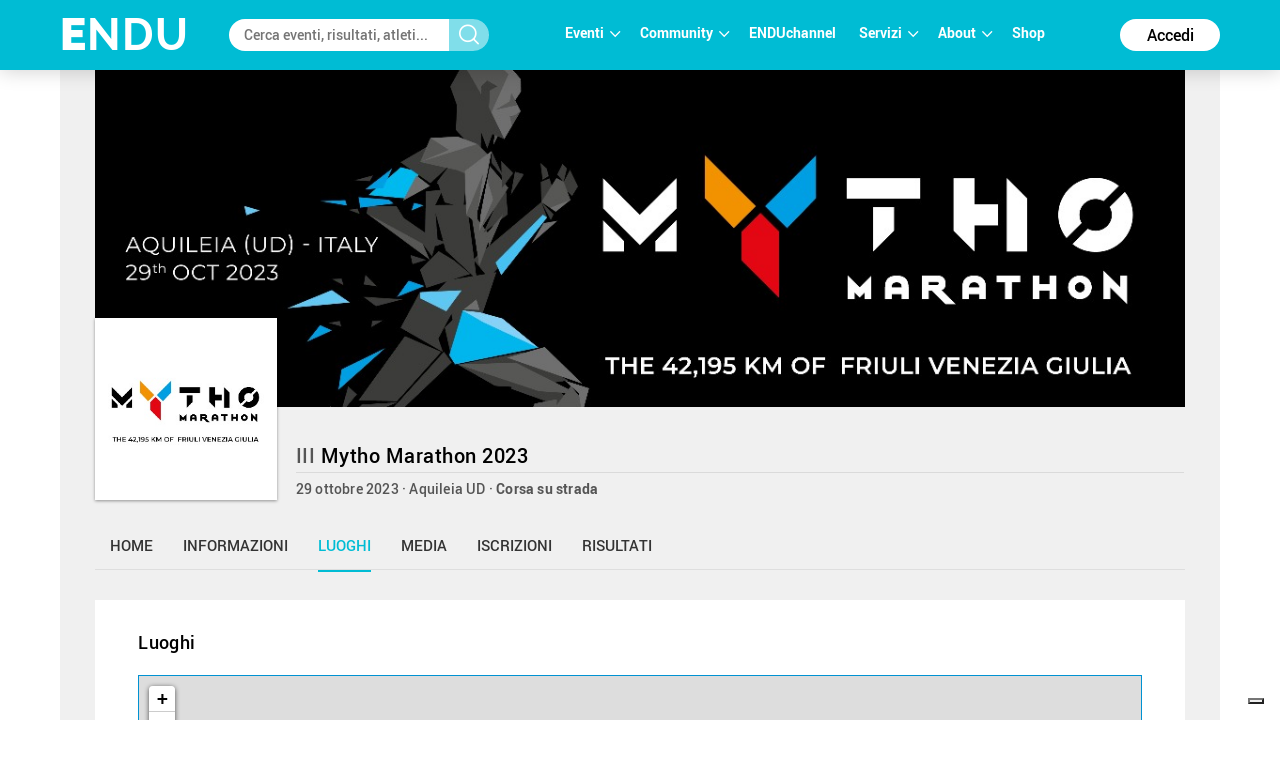

--- FILE ---
content_type: text/html; charset=utf-8
request_url: https://www.endu.net/it/events/mytho-marathon/location
body_size: 25369
content:
<!doctype html>
<html lang="it" ng-app="ah">
<head>
	<meta charset="UTF-8">
	<title>Luoghi - Mytho Marathon 2023 | ENDU</title>

	<!-- Link per lingua alternativa -->
    <link rel="alternate" hreflang="en-US" href="https://www.endu.net/en/events/mytho-marathon" />
	<link rel="alternate" hreflang="it-IT" href="https://www.endu.net/it/events/mytho-marathon" />
    <link rel="alternate" hreflang="x-default" href="https://www.endu.net/it/events/mytho-marathon" />
    <!-- Link per lingua alternativa Fine -->

    
        <meta name="robots" content="index, follow" />
    
    <meta http-equiv="X-UA-Compatible" content="IE=edge,chrome=1">
    <meta name="viewport" content="initial-scale=1.0, width=device-width, maximum-scale=1.0, user-scalable=no" />
    <meta name="apple-mobile-web-app-capable" content="yes">
    <meta name="apple-mobile-web-app-status-bar-style" content="black">
    <meta name="format-detection" content="telephone=no"/>
    <meta name="description" content="29/10/2023, 33051 Aquileia UD ITA , Corsa, Corsa su strada, ">

    <meta property="og:url"                content="https://www.endu.net/it/events/mytho-marathon" />
    <meta property="og:type"               content="website" />
    <meta property="og:title"              content="Luoghi - Mytho Marathon 2023 | ENDU" />
    <meta property="og:description"        content="29/10/2023, 33051 Aquileia UD ITA , Corsa, Corsa su strada, " />
    <meta property="og:image"              content="https://s3-eu-west-1.amazonaws.com/ecs-gruppi/00000000/00020000/00023600/00023616/images/logo.jpg" itemprop="image" />
    <meta property="og:locale"             content="it_IT" />
    <meta property="og:locale:alternate"   content="en_US" />

    <meta name="twitter:card" content="summary" />
    <meta name="twitter:site" content="@endusport" />
    <meta name="twitter:title" content="Luoghi - Mytho Marathon 2023 | ENDU" />
    <meta name="twitter:description" content="29/10/2023, 33051 Aquileia UD ITA , Corsa, Corsa su strada, " />
    <meta name="twitter:image" content="https://s3-eu-west-1.amazonaws.com/ecs-gruppi/00000000/00020000/00023600/00023616/images/logo.jpg" />
    <meta name="twitter:image:alt" content="Luoghi - Mytho Marathon 2023 | ENDU" />

    <link rel="preconnect" href="//static.endu.net">
<link rel="preconnect" href="//cdn.iubenda.com">
<link rel="preconnect" href="//www.googletagmanager.com">
<link rel="preconnect" href="//connect.facebook.net">

    <script type="application/ld+json">
        {
            "@context": "http://schema.org/",
            "@type": "Event",
            "name": "Mytho Marathon 2023",
            
            "sponsor": [
            
                {
                    "@type": "Organization",
                    "url": "",
                    "logo": "https://s3-eu-west-1.amazonaws.com/ecs-gruppi/00000000/00020000/00023600/00023616/sponsors_main/01f521bf-1d34-4377-996b-9949d015a815/14706984_1343889282290389_1592537285473075599_o.jpg"
                },
            
                {
                    "@type": "Organization",
                    "url": "",
                    "logo": "https://s3-eu-west-1.amazonaws.com/ecs-gruppi/00000000/00020000/00023600/00023616/sponsors_main/e4c3ca1a-573b-47c5-b0cb-c9f6a46d29ea/CONI_Positivo.jpg"
                },
            
                {
                    "@type": "Organization",
                    "url": "",
                    "logo": "https://s3-eu-west-1.amazonaws.com/ecs-gruppi/00000000/00020000/00023600/00023616/sponsors_main/4e3edcf5-eff0-4b25-ac49-c340ac294387/ASD_logo-NEW.jpg"
                }
            
            ],
            
            "startDate": "2023-10-29T06:00:00+01:00",
            "endDate": "2023-10-29T21:59:00+01:00",
            "description": "",
            "location": [
                
                    
                {
                    "@type": "Place",
                    "name": "Aquileia",
                    "address": {
                        "@type": "PostalAddress",
                        "addressLocality": "Aquileia",
                        "addressRegion": "UD",
                        "postalCode": "33051",
                        "streetAddress": ""
                    },
                    "geo": {
                        "@type": "GeoCoordinates",
                        "latitude": "",
                        "longitude": ""
                    },
                    "hasMap": "https://www.endu.net/it/events/mytho-marathon#/location"
                }
                
            ],
            
            "aggregateRating": {
                "@type": "AggregateRating",
                "ratingValue": "4.15",
                "reviewCount": "4"
            },
            
            "image": "https://s3-eu-west-1.amazonaws.com/ecs-gruppi/00000000/00020000/00023600/00023616/images/logo.jpg",
            "url": "https://www.endu.net/it/events/mytho-marathon"
        }
    </script>

<!-- header -->
    <!-- Google Tag Manager -->
<script>(function(w,d,s,l,i){w[l]=w[l]||[];w[l].push({'gtm.start':
            new Date().getTime(),event:'gtm.js'});var f=d.getElementsByTagName(s)[0],
        j=d.createElement(s),dl=l!='dataLayer'?'&l='+l:'';j.async=true;j.src=
        'https://www.googletagmanager.com/gtm.js?id='+i+dl;f.parentNode.insertBefore(j,f);
    })(window,document,'script','dataLayer','GTM-P53M3W2R');</script>
<!-- End Google Tag Manager -->

<!-- jQuery -->
<link  rel="stylesheet" type="text/css" href="/css/webfont.css">
<link async rel="stylesheet" href="//cdn-endu-net.s3.eu-west-1.amazonaws.com/angularjs/legacy/theme_jquery-ui.css" />

<link async rel="stylesheet" href="/js/magnific-popup/magnific-popup.css" />



<link async rel="stylesheet" href="https://www.endu.net/gui/css/angularstrap.css">
<link async rel="stylesheet" href="https://cdn-endu-net.s3.eu-west-1.amazonaws.com/angularjs/legacy/bootstrap.min.css">
<link async rel="stylesheet" href="//cdn-endu-net.s3.eu-west-1.amazonaws.com/angularjs/legacy/font-aw/font-awesome.min.css">
<link async rel="stylesheet" href="//ecs-endu.s3.amazonaws.com/angularjs/angular-strap-2.3.7/dist/libs.min.css" >
<link async rel="stylesheet" href="//ecs-endu.s3.amazonaws.com/angularjs/angular-ui-switch/angular-ui-switch.min.css">


<script type="text/plain" class="_iub_cs_activate" src="//s7.addthis.com/js/300/addthis_widget.js#async=1&pubid=ra-56c5a13a7c73c291"></script>
<style>
.angular-google-map-container { height: 400px; }
</style>

<!-- Search filters -->

<link async rel="stylesheet" href="https://www.endu.net/js/daterangepicker/daterangepicker.min.css">
<link async rel="stylesheet" href="https://www.endu.net/js/ion-rangeslider/ion.rangeSlider.min.css">

<!-- Template -->
<link async rel="shortcut icon" href="/favicon.ico" />
<link async rel="stylesheet" href="https://www.endu.net/css/style.css" type="text/css" media="screen" />
<link async rel="stylesheet" href="https://www.endu.net/css/colors.css" type="text/css" media="screen" />
<link async rel="stylesheet" href="https://www.endu.net/css/styleSD.css" type="text/css" media="screen" />
<link async rel="stylesheet" href="https://www.endu.net/css/restyling.css" type="text/css"  />
<link async rel="stylesheet" href="https://www.endu.net/css/nlive.css" type="text/css" media="screen"/>

<style>

  .container-video
  {
   margin:0 auto; 
   text-align: center;
   max-width: 900px;
   overflow: hidden;
  }
  .rm-team-membership {
		width: 100%; 
		text-align: center;
		background-color: #eef5fb; 
		padding: 24px 12px; 
		margin: 24px auto;
		
	}
	
	.rm-team-membership p {
		font-family: 'Roboto', sans-serif; 
		font-size: 16px; 
		line-height: 20px; 
		padding: 12px 0 0; 
		margin: 0;
		text-align: left;
	}
	
	.rm-team-membership div.button-wrapper {
		padding: 12px 0
	}
	
	.rm-team-membership a.button {
		background-color: #00838f; 
		font-family: 'Roboto', sans-serif; 
		font-size: 16px; 
		line-height: 20px; 
		font-weight: bold; 
		color: #fff; 
		text-decoration: none; 
		padding: 8px 30px; 
		border-radius: 60px;	
	}
  
  </style>


<!-- <script src="//s3-eu-west-1.amazonaws.com/ire1.juniper.it/jxs-components/headerscale-v.1.0.1.js"></script> -->

<link async rel="stylesheet" href="https://www.endu.net/js/bootstrap-datepicker/css/bootstrap-datepicker3.min.css">




<!-- GOOGLE MAPS -->




<!-- ICON -->
<link async rel="stylesheet" type="text/css" href="/flaticon/flaticon.css">
<link async href="/googleicon/googleicons.css" rel="stylesheet">
<!-- FINE ICON -->

<!-- RESPONSIVE MENU -->
<link async rel="stylesheet" href="https://www.endu.net/respmenu/slicknavstyle.css">
<link async rel="stylesheet" href="https://www.endu.net/respmenu/slicknav.css">
<!-- MENU TENDINA -->

<link async rel="stylesheet" href="https://www.endu.net/jsmenu/fancydropdown.css">
<link async rel="stylesheet" href="https://www.endu.net/css/flag-icon.css"/>

<!-- <script type="text/javascript">
    new Jxs.HeaderScale("#fascia-top", {
        smallClass: 'small'
    });
</script> -->

<!-- ELEM LIB PRIMA DEGLI SCRIPT-->

<script>

  const gtmCustomSettings = {
      "adwords": "true"
      }; 

  window.dataLayer = window.dataLayer || [];
  var googletag = googletag || {};
  googletag.cmd = googletag.cmd || [];

  
</script>

<script  type="text/javascript" >
  var cc={};
</script>

<script  type="text/plain" class="_iub_cs_activate" >
  var p = false;
</script>

<!--<script async id="elm-lib" data-lang="it" src="https://cdn-endu-net.s3.eu-west-1.amazonaws.com/assets/js/elm/elm.min.js"></script>-->


  <script id="gtm-custom-lib-init">

    const gtmCustomDimension = {
      "dimension1": "guest" 
    }
  </script>
  <script>
    const  ga4CustomDimension = {
      "login_status": "guest"
    }
  </script>


<script src="//cdn-endu-net.s3.eu-west-1.amazonaws.com/angularjs/legacy/jquery.min.js"></script>
<script  type="text/javascript" src="https://www.endu.net/js/cookie-consent/cookie.js"></script>




<script src="//cdn-endu-net.s3.eu-west-1.amazonaws.com/angularjs/legacy/jquery-ui.min.js"></script>
<script src="/js/magnific-popup/jquery.magnific-popup.min.js"></script>

<!--script src="//cdnjs.cloudflare.com/ajax/libs/cookieconsent2/3.0.3/cookieconsent.min.js"></script-->




<script type="text/javascript" src="//ecs-endu.s3.amazonaws.com/utils/moment-with-langs.min.js"></script>
<!-- <script type="text/javascript" src="//ecs-endu.s3.amazonaws.com/utils/locales/it.js"></script> -->
<script src="https://www.endu.net/js/errors.js" type="text/javascript" ></script>
<script src="https://www.endu.net/js/util.js" type="text/javascript" ></script>


<!-- AngularJS -->
<script type="text/javascript" src="//cdn-endu-net.s3.eu-west-1.amazonaws.com/angularjs/legacy/angular.min.js"></script>
<script>window.angular || document.write('<script src="https://www.endu.net/js/angular.min.js"><\/script>');</script>
<script type="text/javascript" src="https://cdn-endu-net.s3.eu-west-1.amazonaws.com/angularjs/legacy/angular-route.min.js"></script>
<script type="text/javascript" src="https://cdn-endu-net.s3.eu-west-1.amazonaws.com/angularjs/legacy/angular-touch.min.js"></script>
<script type="text/javascript" src="https://cdn-endu-net.s3.eu-west-1.amazonaws.com/angularjs/legacy/angular-animate.min.js"></script>
<script type="text/javascript" src="https://cdn-endu-net.s3.eu-west-1.amazonaws.com/angularjs/legacy/angular-sanitize.min.js"></script>

<script src="//ecs-endu.s3.amazonaws.com/angularjs/angular-isotope/angular-isotope-2.js"></script>
<script src="//ecs-endu.s3.amazonaws.com/angularjs/angular-translate/2.9.0/angular-translate.min.js"></script>
<script src="//ecs-endu.s3.amazonaws.com/angularjs/angular-translate/2.9.0/angular-translate-loader-partial.min.js"></script>
<script type="text/javascript" src="//ecs-endu.s3.amazonaws.com/angularjs/angular-addthis/angular-addthis.js"></script>

<script src="//ecs-endu.s3.amazonaws.com/angularjs/checklist-model/checklist-model.js"></script>
<script src="https://cdn-endu-net.s3.eu-west-1.amazonaws.com/angularjs/legacy/ng-infinite-scroll.min.js"></script>
<script src="//cdn-endu-net.s3.eu-west-1.amazonaws.com/angularjs/legacy/angular-strap.min.js"></script>
<script src="//cdn-endu-net.s3.eu-west-1.amazonaws.com/angularjs/legacy/angular-strap.tpl.min.js"></script>

<script src="https://www.endu.net/js/daterangepicker/jquery.daterangepicker.min.js"></script>
<script src="https://www.endu.net/js/ion-rangeslider/ion.rangeSlider.min.js"></script>



<!-- <script type="text/javascript" src="https://www.endu.net/js-resp/respond.min.js"></script> -->
<script src="//cdn-endu-net.s3.eu-west-1.amazonaws.com/angularjs/legacy/modernizr.min.js"></script>


<script type="text/javascript" src="//ecs-endu.s3.amazonaws.com/utils/underscore-min.js"></script>


<!-- COOKIE POLICY -->
<script  src="//maps.googleapis.com/maps/api/js?v=3&key=AIzaSyBZNDfSIrpudz9LDx4JjziqGu2HOgk6h2I&libraries=places"></script>



<script  src='//cdn-endu-net.s3.eu-west-1.amazonaws.com/angularjs/legacy/google-maps.js'></script>
<!--script  src='https://d13pas4fby32wd.cloudfront.net/js/google-maps.js'></script-->


<script src="https://www.endu.net/js/bootstrap-datepicker/js/bootstrap-datepicker.min.js"></script>
<script src="https://www.endu.net/js/bootstrap-datepicker/locales/bootstrap-datepicker.it.min.js"></script>
<script type="text/javascript" src="//ecs-endu.s3.amazonaws.com/utils/locales/it.js"></script>
<!-- <script type="text/plain" class="_iub_cs_activate">
  (function(i,s,o,g,r,a,m){i['GoogleAnalyticsObject']=r;i[r]=i[r]||function(){
  (i[r].q=i[r].q||[]).push(arguments)},i[r].l=1*new Date();a=s.createElement(o),
  m=s.getElementsByTagName(o)[0];a.async=1;a.src=g;m.parentNode.insertBefore(a,m)
  })(window,document,'script','https://www.google-analytics.com/analytics.js','ga');

  ga('create', 'UA-80726889-1', 'auto');
  ga('set', 'anonymizeIp', true);
  //ga('send', 'pageview');
</script> -->

<script src="https://www.endu.net/bower_components/angulartics/dist/angulartics.min.js"></script>
<script src="https://www.endu.net/bower_components/angulartics-ga/dist/angulartics-ga.min.js"></script>
<script type="text/javascript" src="https://www.endu.net/jsmenu/fancydropdown.js"></script>

<script src="https://www.endu.net/bower_components/angular-carousel/dist/angular-carousel.js"></script>
<script src="https://www.endu.net/bower_components/angular-carousel/dist/angular-carousel.js"></script>
<script src="//ecs-endu.s3.amazonaws.com/angularjs/angular-ui-switch/angular-ui-switch.min.js"></script>

<link async rel="stylesheet" href="https://www.endu.net/bower_components/angular-ui-select/dist/select.min.css"/>
<script src="https://www.endu.net/bower_components/angular-ui-select/dist/select.js"></script>

<script src="https://www.endu.net/js/ads.js"></script>

<!-- <script async id="__lxGc__rtr" type="text/javascript" src="//s.clickiocdn.com/t/217816/360.js"></script>
<script async type="text/javascript" src="//s.clickiocdn.com/t/common_258.js"></script> -->

<link async rel="apple-touch-icon" href="https://www.endu.net/images/touch-icon-iphone.png">
<link async rel="apple-touch-icon" sizes="76x76" href="https://www.endu.net/images/touch-icon-ipad.png">
<link async rel="apple-touch-icon" sizes="120x120" href="https://www.endu.net/images/touch-icon-iphone-retina.png">
<link async rel="apple-touch-icon" sizes="152x152" href="https://www.endu.net/images/touch-icon-ipad-retina.png">






<meta name="facebook-domain-verification" content="97xjdqia8do59tg4781qwo1wgm3u5c" />


<script type="text/javascript" src="https://p.teads.tv/teads-fellow.js" async="true" class="_iub_cs_activate"></script>
     <script  class="_iub_cs_activate">
       window.teads_e = window.teads_e || [];
       window.teads_buyer_pixel_id = 9793;
     </script>


<!-- LIBRERIE JS SPECIFICHE-->
    <!-- API SPECIFICHE -->

<!-- <link  href='https://api.tiles.mapbox.com/mapbox.js/v2.4.0/mapbox.css' rel='stylesheet' /> -->
<!-- <script  src='https://api.tiles.mapbox.com/mapbox.js/plugins/leaflet-omnivore/v0.2.0/leaflet-omnivore.min.js'></script> -->
<!-- <script  src='https://api.tiles.mapbox.com/mapbox.js/v2.4.0/mapbox.js'></script> -->

<link rel="stylesheet" href="https://www.endu.net/js/maps/leaflet.css" />
<script  src='https://www.endu.net/js/maps/leaflet-omnivore.min.js'></script>
<script src="https://www.endu.net/js/maps/leaflet.js"></script>

<script src="https://www.endu.net/js/maps/leaflet.markercluster.js"></script>
<link href="https://www.endu.net/js/maps/MarkerCluster.css' rel='stylesheet" />
<!-- <link href="https://www.endu.net/js/maps/MarkerCluster.Default.css' rel='stylesheet" /> -->
<!-- <script src='https://api.mapbox.com/mapbox.js/plugins/leaflet-markercluster/v0.4.0/leaflet.markercluster.js'></script> -->
<!-- <link href='https://api.mapbox.com/mapbox.js/plugins/leaflet-markercluster/v0.4.0/MarkerCluster.css' rel='stylesheet' /> -->
<link href='https://api.mapbox.com/mapbox.js/plugins/leaflet-markercluster/v0.4.0/MarkerCluster.Default.css' rel='stylesheet' />


<script src='https://www.endu.net/js/maps/Leaflet.fullscreen.min.js'></script>
<link href='https://www.endu.net/js/maps/leaflet.fullscreen.css' rel='stylesheet' />

<script src="//cdn-endu-net.s3.eu-west-1.amazonaws.com/angularjs/legacy/d3.js"></script>
<script src="https://www.endu.net/js/chart.js"></script>
<script src="https://www.endu.net/js/map.js"></script>

<!-- Social Wall -->
<link async rel="stylesheet" href="//cdn-endu-net.s3.eu-west-1.amazonaws.com.eu-west-1.amazonaws.com/angularjs/legacy/wall.css" type="text/css" media="screen" />
<script async src='//cdn-endu-net.s3.eu-west-1.amazonaws.com.eu-west-1.amazonaws.com/angularjs/legacy/imagesloaded.pkgd.js'></script>
<script async src='//cdn-endu-net.s3.eu-west-1.amazonaws.com.eu-west-1.amazonaws.com/angularjs/legacy/isotope.pkgd.min.js'></script>
<script async src='//cdn-endu-net.s3.eu-west-1.amazonaws.com.eu-west-1.amazonaws.com/angularjs/legacy/jquery.socialist.nik.js'></script>
<script async src='//cdn-endu-net.s3.eu-west-1.amazonaws.com.eu-west-1.amazonaws.com/angularjs/legacy/socialconnector.js'></script>

<!-- FILE SOLO PER ADMIN -->


<link rel="stylesheet" href="https://www.endu.net/bower_components/angular-carousel/dist/angular-carousel.min.css">
<script src="https://www.endu.net/bower_components/angular-carousel/dist/angular-carousel.js"></script>

<!-- BOOTSTRAP TABLE -->
<link rel="stylesheet" href="https://www.endu.net/js/bootstrap-table/bootstrap-table.min.css">
<script type="text/javascript" src="https://www.endu.net/js/bootstrap-table/bootstrap-table.min.js"></script>
<script type="text/javascript" src="https://www.endu.net/js/bootstrap-table/bootstrap-table-locale-all.min.js"></script>
<script type="text/javascript" src="https://www.endu.net/js/bootstrap-table-locale/bootstrap-table-it-IT.js"></script>

<!-- JQUERY BAR RATING -->
<link rel="stylesheet" href="https://www.endu.net/js/jquery-bar-rating/themes/fontawesome-stars.css">
<link rel="stylesheet" href="https://www.endu.net/js/jquery-bar-rating/themes/fontawesome-stars-o.css">
<script src="https://www.endu.net/js/jquery-bar-rating/jquery.barrating.min.js"></script>

<script src="https://www.endu.net/bower_components/angular-update-meta/dist/update-meta.min.js"></script>

    <script type="text/javascript">
        global = window['global'] ? global : {};

global.CONFIG = {
    lang: 'it',
    account: false,
    athlete: '',
    card: false,
    event: {"_id":"62417595267e0bb0a2a8d6a8","sponsors_main":[{"name":"14706984_1343889282290389_1592537285473075599_o.jpg","url":"","image":"https://s3-eu-west-1.amazonaws.com/ecs-gruppi/00000000/00020000/00023600/00023616/sponsors_main/01f521bf-1d34-4377-996b-9949d015a815/14706984_1343889282290389_1592537285473075599_o.jpg","_uuid":"01f521bf-1d34-4377-996b-9949d015a815","label":"14706984_1343889282290389_1592537285473075599_o","file":"00000000/00020000/00023600/00023616/sponsors_main/01f521bf-1d34-4377-996b-9949d015a815/14706984_1343889282290389_1592537285473075599_o.jpg"},{"name":"CONI_Positivo.jpg","url":"","image":"https://s3-eu-west-1.amazonaws.com/ecs-gruppi/00000000/00020000/00023600/00023616/sponsors_main/e4c3ca1a-573b-47c5-b0cb-c9f6a46d29ea/CONI_Positivo.jpg","_uuid":"e4c3ca1a-573b-47c5-b0cb-c9f6a46d29ea","label":"CONI_Positivo","file":"00000000/00020000/00023600/00023616/sponsors_main/e4c3ca1a-573b-47c5-b0cb-c9f6a46d29ea/CONI_Positivo.jpg"},{"name":"ASD_logo-NEW.jpg","url":"","image":"https://s3-eu-west-1.amazonaws.com/ecs-gruppi/00000000/00020000/00023600/00023616/sponsors_main/4e3edcf5-eff0-4b25-ac49-c340ac294387/ASD_logo-NEW.jpg","_uuid":"4e3edcf5-eff0-4b25-ac49-c340ac294387","label":"ASD_logo-NEW","file":"00000000/00020000/00023600/00023616/sponsors_main/4e3edcf5-eff0-4b25-ac49-c340ac294387/ASD_logo-NEW.jpg"}],"code":"","members":0,"_syncro":"2025-10-01T10:55:49.614Z","venues":[{"city":"Aquileia","formatted_address":"33051 Aquileia UD ITA","name":"principale","zip":"33051","country":"ITA","_uuid":"651293d6-70ac-43b6-aadc-451bad2c0c49","label":{"en":"Place","it":"Località"},"geo":{},"state":"UD","street":"","country_code":"ITA","main":true,"type":{"en":"Event Location","type":"event_loc","it":"Luogo dell'evento"}}],"alabel":"Mytho Marathon 2023","follower":199,"aend":"2023-10-29T20:59:00.000Z","chip_allowed":[],"features":[],"discipline":"","_tsu":"2026-01-15T15:20:45.739Z","top":["https://s3-eu-west-1.amazonaws.com/ecs-gruppi/00000000/00020000/00023600/00023616/images/top.jpg","https://s3-eu-west-1.amazonaws.com/ecs-gruppi/00000000/00020000/00023600/00023616/images/top.jpg"],"commentable":true,"astart":"2023-10-29T05:00:00.000Z","results_available":true,"quotas":[],"ref_circuits":[],"registration_open":false,"timetable":{"en":"","it":""},"editions":[{"rating":{"avg":5,"evaluation":{"organization":5,"tracks":5,"event":5,"enviroment":5,"location":5},"n":1},"disciplines":[{"code":"3","en":"Road running","it":"Corsa su strada","type":"disciplines","sports":[{"code":"2","en":"Running","it":"Corsa"}]}],"endupix_matching":"face recognition","registration_e4t_promo":false,"liveStart":null,"alabel":"Mytho Marathon","edition":2,"aend":"2022-10-02T20:00:00.000Z","year":"2022","s3_path":"https://egs-eventi.s3.amazonaws.com/00000000/00070000/00074100/00074153/","id":74153,"_admins_tecnici":[0,297348,1303059,303493,2,272006,297606,3,408965,888841,1426833,1003530,380931,6,7,97286,467599,8,9,481163,272008,341259,134028,888835,526598,1291292,18,1041435,21,33302,86551,385938,543761,696983,167841,865577,544813,1012266,935337,187173,895530,927655,52009,719526,481960,273204,1050016,233394,1040956,251317,492209,446128,135989,185909,197816,865585,181567,185277,453817,56897,403781,1386963,392013,184906,231121,197841,1116739,130645,458449,444767,643024,170841,144738,166241,1044714,985699,306666,808056,204022,316273,90743,891002,447871,89085,88831],"registration_list":null,"registration_edm":true,"contacts":{"website":"https://www.mythomarathon.it","phone":"","fax":"","email":"","mobile":"","url_info":"https://www.mythomarathon.it","url_rules":"https://www.mythomarathon.it","url_results":"https://www.endu.net/it/events/mytho-marathon/results"},"endupix_pricelist":{"count":1,"previous":null,"results":[{"photos_process_finished":false,"pricelist":{"1":"0.00","-1":"0.00","id":"74153"},"id":"74153","subscription_status":"open"}],"next":null},"endupix_source":"ENDU","astart":"2022-10-02T00:00:00.000Z","sports":[{"code":"2","en":"Running","it":"Corsa"}],"ref_circuits":[],"registration_open":false,"url_results":"https://www.endu.net/it/events/mytho-marathon/results","crono_email":"","hash":"6d7b44b7532de1cd9108cbbbf722b410","federation":"","rules":{"rules":{"en":"","it":"<div class=\"page\" title=\"Page 1\">\n<div class=\"layoutArea\">\n<div class=\"column\">\n<p><span style=\"font-size: 12.000000pt; font-family: 'Tahoma'; font-weight: bold;\">REGOLAMENTO MARATONA (aggiornato al 28.03.2022) </span></p>\n</div>\n</div>\n<div class=\"layoutArea\">\n<div class=\"column\">\n<p><span style=\"font-size: 12.000000pt; font-family: 'Tahoma'; font-weight: bold;\">INFORMAZIONI </span></p>\n</div>\n</div>\n<div class=\"layoutArea\">\n<div class=\"column\">\n<p><span style=\"font-size: 12.000000pt; font-family: 'Tahoma';\">L&rsquo;Associazione Sportiva Dilettantistica ESCLAMATIVE, con l&rsquo;approvazione della FIDAL Nazional e la collaborazione del Comune di Cividale del Friuli, Comune Aquileia, Comune Sacile, Regione Friuli Venezia Giulia e Promoturismo FVG, organizza la 2&deg;edizione della MYTHO MARATHON, manifestazione internazionale di corsa su strada inserita in Calendario Nazionale FIDAL con omologazione sulle distanza di 42,195km </span></p>\n<p><span style=\"font-size: 12.000000pt; font-family: 'Tahoma';\">La gara si disputa domenica 02 ottobre 2022 con partenza alle ore 9:30 da Sacile (Pn) </span></p>\n<p><span style=\"font-size: 12.000000pt; font-family: 'Tahoma'; font-weight: bold;\">PROGRAMMA ORARIO (provvisorio) </span></p>\n<p><span style=\"font-size: 12.000000pt; font-family: 'Tahoma';\">La manifestazione si svolgerà in data 02/10/2021 Ritrovo: 07:30<br />Orario di partenza: </span></p>\n<p><span style=\"font-size: 12.000000pt; font-family: 'Calibri';\">● </span><span style=\"font-size: 12.000000pt; font-family: 'Tahoma';\">Maratona 09:30 </span></p>\n<p><span style=\"font-size: 12.000000pt; font-family: 'Tahoma'; font-weight: bold;\">CARATTERISTICHE DEL PERCORSO </span></p>\n<p><span style=\"font-size: 12.000000pt; font-family: 'Tahoma';\">La competizione si svolge sulle distanze di:<br /></span><span style=\"font-size: 12.000000pt; font-family: 'Calibri';\">● </span><span style=\"font-size: 12.000000pt; font-family: 'Tahoma';\">Maschili e Femminile km 42,195 (certificati FIDAL) </span></p>\n<p><span style=\"font-size: 12.000000pt; font-family: 'Tahoma'; font-weight: bold;\">REQUISITI DI PARTECIPAZIONE </span></p>\n<p><span style=\"font-size: 12.000000pt; font-family: 'Tahoma';\">In base a quanto previsto dalle &ldquo;Norme per l&rsquo;Organizzazione delle Manifestazioni Non Stadia&rdquo; emanate dalla FIDAL, possono partecipare atleti tesserati in Italia limitatamente alle persone da 20 anni in poi (millesimo d&rsquo;età) in possesso di uno dei seguenti requisiti: </span></p>\n<p><span style=\"font-size: 12.000000pt; font-family: 'Tahoma';\">&bull; Atletitesseratiperil2022persocietàaffiliateallaFIDAL<br />&bull; Atleti italiani e stranieri in possesso di Runcard (valevole come assicurazione sportiva e </span></p>\n<p><span style=\"font-size: 12.000000pt; font-family: 'Tahoma';\">permesso a competere) e Atleti tesserati per un Ente di Promozione Sportiva (Sez. Atletica), in possesso di Runcard-EPS, limitatamente alle persone da 20 anni in possesso di un </span></p>\n</div>\n</div>\n</div>\n<div class=\"page\" title=\"Page 2\">\n<div class=\"layoutArea\">\n<div class=\"column\">\n<p><span style=\"font-size: 12.000000pt; font-family: 'Tahoma';\">certificato medico di idoneità agonistica specifica per l&rsquo;atletica leggera, in corso di validità, che dovrà essere obbligatoriamente consegnato, anche digitalmente, alle società organizzatrici di ciascuna manifestazione. </span></p>\n<ul style=\"list-style-type: none;\">\n<li>\n<p><span style=\"font-size: 12.000000pt; font-family: 'Calibri';\">● &nbsp;</span><span style=\"font-size: 12.000000pt; font-family: 'Tahoma';\">Atleti italiani/stranieri non tesserati in Italia in possesso di tessera di club affiliati a Federazioni Estere di Atletica Leggera riconosciute dalla World Athletics. All&rsquo;atto dell&rsquo;iscrizione dovranno in alternativa presentare l&rsquo;autocertificazione di possesso della tessera riconosciuta dalla World Athletics. L&rsquo;autocertificazione andrà poi, comunque, firmata in originale al momento del ritiro del pettorale. </span></p>\n</li>\n<li>\n<p><span style=\"font-size: 12.000000pt; font-family: 'Calibri';\">● &nbsp;</span><span style=\"font-size: 12.000000pt; font-family: 'Tahoma';\">Alla manifestazione è inoltre consentita la partecipazione di atleti tesserati FISPES/FSSI nelle seguenti categorie riconosciute dalle Federazioni stesse: Ipo e Non vedenti (T11, T12, T13), Amputati (T44 e T46) Cerebrolesi (T37 e T38), Intellettivo &ndash; relazionali (T20), Non udenti. È fatto obbligo agli atleti non vedenti di provvedere personalmente all&rsquo;accompagnatore. </span></p>\n<p><span style=\"font-size: 12.000000pt; font-family: 'Tahoma'; font-weight: bold;\">ATLETI STRANIERI </span></p>\n<p><span style=\"font-size: 12.000000pt; font-family: 'Tahoma';\">A) Gli atleti stranieri, non residenti in Italia, possono partecipare se tesserati per la Federazione di atletica leggera del Paese di residenza se riconosciuta dalla World Athletics. Tale tesseramento può essere certificato mediante il modulo di Autocertificazione scaricabile dal sito www.mythomarathon.it da inviare compilato e firmato unitamente alla scheda d&rsquo;iscrizione. </span></p>\n<p><span style=\"font-size: 12.000000pt; font-family: 'Tahoma';\">B) Gli atleti stranieri, non residenti in Italia, se non tesserati nel Paese di appartenenza o in Italia, possono partecipare sottoscrivendo la Runcard, acquistabile dal sito www.runcard.com e presentando una certificazione di idoneità all&rsquo;attività sportiva agonistica per l&rsquo;atletica leggera emessa nel proprio Paese di residenza ma conforme alla normativa sanitaria valida per l&rsquo;attività agonistica in Italia (Health Form scaricabile dal sito www.mythomarathon.it). Gli atleti che partecipano con questa modalità devono aver compiuto 20 anni alla data della manifestazione. C) Gli atleti stranieri non tesserati presso le federazioni del loro paese, possono partecipare con la denominazione &ldquo;partecipante turistico sportivo&rdquo; senza essere inseriti nella classifica ufficial</span><span style=\"font-size: 12.000000pt; font-family: 'ArialMT';\">e. </span><span style=\"font-size: 12.000000pt; font-family: 'Tahoma'; background-color: rgb(100.000000%, 100.000000%, 100.000000%);\">Così come evidenziato nella nota esplicativa del Ministero della Salute del 17/06/2015 relativa al Decreto del Ministero della Salute del 08/08/2014, i cittadini stranieri non sono tenuti a esibire un certificato medico, ma dovranno sottoscrivere una manleva nei confronti degli organizzatori. Tali partecipanti verranno inseriti in un ordine alfabetico di arrivo distinto dalle classifiche della manifestazione agonistica e non potranno beneficiare di premi in natura, in denaro, buoni valore, bonus, ingaggi, rimborsi spese di qualsiasi natura </span></p>\n</li>\n</ul>\n</div>\n</div>\n</div>\n<div class=\"page\" title=\"Page 3\">\n<div class=\"layoutArea\">\n<div class=\"column\">\n<p><span style=\"font-size: 12.000000pt; font-family: 'Tahoma'; font-weight: bold;\">Il partecipante solleva in ogni caso da ogni responsabilità ASD Esclamative-Mytho Marathon circa la propria idoneità fisica a disputare la gara e inoltre dichiara di essersi allenato con scrupolo ed adeguatamente. </span></p>\n<p><span style=\"font-size: 12.000000pt; font-family: 'Tahoma'; font-weight: bold;\">ISCRIZIONI </span></p>\n<p><span style=\"font-size: 12.000000pt; font-family: 'Tahoma';\">Per l&rsquo;evento Mytho Marathon 2022 le iscrizioni possono essere fatte attraverso piattaforma on- line </span><span style=\"font-size: 12.000000pt; font-family: 'Tahoma'; font-weight: bold;\">endu.net<br /></span><span style=\"font-size: 12.000000pt; font-family: 'Tahoma';\">Possono iscriversi tutti gli atleti con i requisiti richiesti.<br />Iscrizioni Squadre per i tesserati FIDAL attraverso modulo dedicato da richiedere via mail, si potrà usufruire di scontistica in relazione al numero di iscritti </span></p>\n<p><span style=\"font-size: 12.000000pt; font-family: 'Tahoma';\">L&rsquo;iscrizione include: pettorale gara, trasponder servizio cronometraggio, assicurazione ed assistenza sanitaria, ristori lungo il percorso gara e nel finale, chiusura del traffico e controllo veicolare, pacco gara con gadget, medaglia. </span></p>\n<p><span style=\"font-size: 12.000000pt; font-family: 'Tahoma'; font-weight: bold;\">QUOTE ISCRIZIONE </span></p>\n<p><span style=\"font-size: 12.000000pt; font-family: 'Tahoma';\">La quota d&rsquo;iscrizione individuale è definita secondo il seguente schema: </span></p>\n<ul style=\"list-style-type: none;\">\n<li>\n<p><span style=\"font-size: 12.000000pt; font-family: 'Tahoma'; background-color: rgb(100.000000%, 100.000000%, 100.000000%);\">● &nbsp;Finisher Mytho Marathon 2021 fino al 30/06 25&euro; </span></p>\n</li>\n<li>\n<p><span style=\"font-size: 12.000000pt; font-family: 'Tahoma'; background-color: rgb(100.000000%, 100.000000%, 100.000000%);\">● &nbsp;Iscritto Mytho Marathon&rsquo;21 e Mytho HM&rsquo;21 fino al 30/06 30&euro; </span></p>\n</li>\n</ul>\n</div>\n</div>\n<div class=\"layoutArea\">\n<div class=\"column\">\n<p><span style=\"font-size: 12.000000pt; font-family: 'Tahoma'; background-color: rgb(100.000000%, 100.000000%, 100.000000%);\">Quote: </span></p>\n<ul style=\"list-style-type: none;\">\n<li>\n<p><span style=\"font-size: 12.000000pt; font-family: 'Tahoma'; background-color: rgb(100.000000%, 100.000000%, 100.000000%);\">● &nbsp;da apertura al 30/06/22 </span></p>\n</li>\n<li>\n<p><span style=\"font-size: 12.000000pt; font-family: 'Tahoma'; background-color: rgb(100.000000%, 100.000000%, 100.000000%);\">● &nbsp;dal 01/07/22 al 31/08/22 </span></p>\n</li>\n<li>\n<p><span style=\"font-size: 12.000000pt; font-family: 'Tahoma'; background-color: rgb(100.000000%, 100.000000%, 100.000000%);\">● &nbsp;dal 01/09/22 al 28/09/22 </span></p>\n<p><span style=\"font-size: 12.000000pt; font-family: 'Tahoma'; background-color: rgb(100.000000%, 100.000000%, 100.000000%);\">La quota d&rsquo;iscrizione per i gruppi (10 persone in su) (prezzi ad atleta): </span></p>\n</li>\n</ul>\n<ul style=\"list-style-type: none;\">\n<li>\n<p><span style=\"font-size: 12.000000pt; font-family: 'Tahoma'; background-color: rgb(100.000000%, 100.000000%, 100.000000%);\">● &nbsp;da apertura al 30/06/22 </span></p>\n</li>\n<li>\n<p><span style=\"font-size: 12.000000pt; font-family: 'Tahoma'; background-color: rgb(100.000000%, 100.000000%, 100.000000%);\">● &nbsp;dal 01/07/22 al 31/08/22 </span></p>\n</li>\n<li>\n<p><span style=\"font-size: 12.000000pt; font-family: 'Tahoma'; background-color: rgb(100.000000%, 100.000000%, 100.000000%);\">● &nbsp;dal 01/09/22 al 28/09/22 </span></p>\n</li>\n</ul>\n</div>\n<div class=\"column\">\n<p><span style=\"font-size: 12.000000pt; font-family: 'Tahoma'; background-color: rgb(100.000000%, 100.000000%, 100.000000%);\">35&euro; 40&euro; 50&euro; </span></p>\n<p><span style=\"font-size: 12.000000pt; font-family: 'Tahoma'; background-color: rgb(100.000000%, 100.000000%, 100.000000%);\">è definita secondo il seguente schema </span></p>\n<p><span style=\"font-size: 12.000000pt; font-family: 'Tahoma'; background-color: rgb(100.000000%, 100.000000%, 100.000000%);\">30&euro; 35&euro; 40&euro; </span></p>\n</div>\n</div>\n</div>\n<div class=\"page\" title=\"Page 4\">\n<div class=\"layoutArea\">\n<div class=\"column\">\n<p><span style=\"font-size: 12.000000pt; font-family: 'Tahoma'; font-weight: bold;\">REQUISITI DI PARTECIPAZIONE </span></p>\n<p><span style=\"font-size: 12.000000pt; font-family: 'Tahoma';\">Su base di quanto disposto da DL 07/01/22 la partecipazione è riservata solo ai possessori di Green Pass Rafforzato </span></p>\n<p><span style=\"font-size: 12.000000pt; font-family: 'Tahoma'; font-weight: bold;\">ASSEGNAZIONE DEI NUMERI DI PETTORALE </span></p>\n<p><span style=\"font-size: 12.000000pt; font-family: 'Tahoma';\">I numeri di pettorale saranno assegnati in maniera automatica. Per questo motivo non è in nessun caso possibile assegnare un numero particolare a richiesta dell&rsquo;atleta o sostituire il pettorale già assegnato. </span></p>\n<p><span style=\"font-size: 12.000000pt; font-family: 'Tahoma'; font-weight: bold;\">RIMBORSO QUOTE ISCRIZIONE </span></p>\n<p><span style=\"font-size: 12.000000pt; font-family: 'Tahoma';\">Nella fattispecie legata ad annullamento della manifestazione causa COVID, le quote potranno essere rifondate o trasferire la stessa iscrizione all&rsquo;edizione 2023. </span></p>\n<p><span style=\"font-size: 12.000000pt; font-family: 'Tahoma'; font-weight: bold;\">ATLETI CON STROLLER </span></p>\n<p><span style=\"font-size: 12.000000pt; font-family: 'Tahoma';\">Sono ammessi alla partecipazione atleti con stroller nel numero massimo di 10. Gli atleti dovranno essere in possesso di uno dei requisiti di partecipazione menzionati in regolamento. La partenza è prevista alle ore 09:30 </span></p>\n<p><span style=\"font-size: 12.000000pt; font-family: 'Tahoma'; font-weight: bold;\">ATLETI ÉLITE </span></p>\n<p><span style=\"font-size: 12.000000pt; font-family: 'Tahoma';\">Sono da considerarsi élite gli uomini in possesso dei requisiti indicati in tabella in possesso dei pettorali dal numero 01 al numero 20 e le donne dal numero 21 al numero 40. </span></p>\n<p><span style=\"font-size: 12.000000pt; font-family: 'Tahoma'; font-weight: bold;\">Uomini Donne Maratona 02:20:00 02:40:00 </span></p>\n<p><span style=\"font-size: 12.000000pt; font-family: 'Tahoma'; font-weight: bold;\">RITIRO PETTORALI </span></p>\n<p><span style=\"font-size: 12.000000pt; font-family: 'Tahoma';\">Il ritiro dei pettorali avverrà presso </span><span style=\"font-size: 12.000000pt; font-family: 'Tahoma'; background-color: rgb(100.000000%, 100.000000%, 100.000000%);\">Palazzo Ragazzoni </span><span style=\"font-size: 12.000000pt; font-family: 'Tahoma';\">con i seguenti orari: </span></p>\n<ul style=\"list-style-type: none;\">\n<li>\n<p><span style=\"font-size: 12.000000pt; font-family: 'Calibri';\">● &nbsp;</span><span style=\"font-size: 12.000000pt; font-family: 'Tahoma';\">30/09/2022 dalle ore 14:00 alle ore 19:00 </span></p>\n</li>\n<li>\n<p><span style=\"font-size: 12.000000pt; font-family: 'Calibri';\">● &nbsp;</span><span style=\"font-size: 12.000000pt; font-family: 'Tahoma';\">01/10/2022 dalle 10:00 alle 19:00 </span></p>\n</li>\n<li>\n<p><span style=\"font-size: 12.000000pt; font-family: 'Calibri';\">● &nbsp;</span><span style=\"font-size: 12.000000pt; font-family: 'Tahoma';\">02/10/2022 dalle ore 07:00 alle ore 8:30 </span></p>\n<p><span style=\"font-size: 12.000000pt; font-family: 'Tahoma';\">Al ritiro del pettorale è necessario esibire un documento d&rsquo;identità ed documentazione Green Pass </span></p>\n</li>\n</ul>\n</div>\n</div>\n</div>\n<div class=\"page\" title=\"Page 5\">\n<div class=\"layoutArea\">\n<div class=\"column\">\n<p><span style=\"font-size: 12.000000pt; font-family: 'Tahoma'; font-weight: bold;\">PROTOCOLLO ANTI COVID-19: </span></p>\n<ol style=\"list-style-type: decimal;\">\n<li style=\"font-size: 12.000000pt; font-family: 'Tahoma';\">\n<p><span style=\"font-size: 12.000000pt; font-family: 'Tahoma';\">Per accedere alle aree ritiro pettorale ed il ritiro dello stesso è obbligatorio il possesso della Certificazione Verde Italiana (Green Pass UE) valida in data della manifestazione. </span></p>\n</li>\n<li style=\"font-size: 12.000000pt; font-family: 'Tahoma';\">\n<p><span style=\"font-size: 12.000000pt; font-family: 'Tahoma';\">Il ritiro del pettorale è esclusivo della stessa persona iscritta e non delegabile a terzi. </span></p>\n</li>\n<li style=\"font-size: 12.000000pt; font-family: 'Tahoma';\">\n<p><span style=\"font-size: 12.000000pt; font-family: 'Tahoma';\">All&rsquo;ingresso dell&rsquo;area ritiro pettorale EXPO del 29-30 ottobre verrà rilevata la </span></p>\n<p><span style=\"font-size: 12.000000pt; font-family: 'Tahoma';\">temperatura corporea consentendo l&rsquo;accesso C&deg; &lt;37,5 </span></p>\n</li>\n<li style=\"font-size: 12.000000pt; font-family: 'Tahoma';\">\n<p><span style=\"font-size: 12.000000pt; font-family: 'Tahoma';\">Alla consegna del pettorale verrà applicato al polso un bracciale monouso con il quale </span></p>\n<p><span style=\"font-size: 12.000000pt; font-family: 'Tahoma';\">si riconoscerà l&rsquo;atleta </span></p>\n</li>\n</ol>\n<p><span style=\"font-size: 12.000000pt; font-family: 'Tahoma';\">Come disposto da legge, in assenza di Super Green Pass non sarà possibile ritirare il pettorale gara e gareggiare. </span></p>\n<p><span style=\"font-size: 12.000000pt; font-family: 'Tahoma'; font-weight: bold;\">MODALITA&rsquo; DI PARTENZA<br />Partenza con scaglione unico con massimo 2000 partecipanti. </span><span style=\"font-size: 12.000000pt; font-family: 'Tahoma';\">Gli atleti dovranno obbligatoriamente indossare la mascherina in partenza e almeno per i primi 500 metri di corsa (500m è indicazione minima rispetto al momento in cui gli atleti potranno togliere la mascherina e gettarla in appositi contenitori oppure conservarla per riutilizzarla dopo il traguardo)<br />La camera di chiamata (call-room) sarà posteriormente alla partenza e divisa secondo il tempo di accredito: </span></p>\n</div>\n</div>\n<div class=\"layoutArea\">\n<div class=\"column\">\n<p><span style=\"font-size: 10.000000pt; font-family: 'Arial'; font-weight: bold;\">GRIGLIA ARANCIONE GRIGLIA ROSSO GRIGLIA AZZURRO </span></p>\n<p><span style=\"font-size: 12.000000pt; font-family: 'Tahoma'; font-weight: bold;\">PERCORSO: </span></p>\n</div>\n<div class=\"column\">\n<p><span style=\"font-size: 10.000000pt; font-family: 'ArialMT';\">&lt;3H15'00 &lt;3H50'00 &gt;3H50'00 </span></p>\n</div>\n</div>\n<div class=\"layoutArea\">\n<div class=\"column\">\n<p><span style=\"font-size: 12.000000pt; font-family: 'Tahoma';\">piazza del Popolo, Garibaldi, Sfriso, Virgilio, Fasan, Ponte Lacchin, Cartiera Vecchia, ciclabile Zanette, dello Stadio, Gramsci, Liberale, Zancanaro, piazza del Popolo, Garibaldi, Sfriso, Virgilio, Fasan, Ponte Lacchin, Cartiera Vecchia, ciclabile Zanette, dello Stadio, Gramsci, Liberale, Zancanaro, Cavour, Meneghin, Villorba, Lirutti, Bodegan, Verdi, Valstort, Filzi, Livenza, (Polcenigo) Longone, della Rosta, Coltura, Pordenone, Giol, Puccini, Camillo Benso di Cavour, Buonarotti, Diacono, Grigoleti, del Macello, Stellini, Bandida, Sclavuzit, Strada delle Valli, Strada Bassa delle Valli, dei Masi, strada interna S.Giovanni del Tempio, strada vicinale dei Masi, Prati di Santa Croce, Malvignù, dello Stadio, Gramsci, Liberale, Zancanaro, piazza del Popolo </span></p>\n</div>\n</div>\n</div>\n<div class=\"page\" title=\"Page 6\">\n<div class=\"layoutArea\">\n<div class=\"column\">\n<p><span style=\"font-size: 12.000000pt; font-family: 'Tahoma'; font-weight: bold;\">CRONOMETRAGGIO E CLASSIFICHE<br /></span><span style=\"font-size: 12.000000pt; font-family: 'Tahoma';\">La misurazione dei tempi e l&rsquo;elaborazione delle classifiche è a cura di </span><span style=\"font-size: 12.000000pt; font-family: 'Tahoma'; font-weight: bold;\">MySdam </span><span style=\"font-size: 12.000000pt; font-family: 'Tahoma';\">con abbinamento Sigma ed è effettuato tramite chip passivo; tempi crono e classifiche disponibili in real time; le stesse sono convalidate dal Giudice Delegato Tecnico. </span></p>\n<p><span style=\"font-size: 12.000000pt; font-family: 'Tahoma'; font-weight: bold;\">PREMIAZIONI </span></p>\n<p><span style=\"font-size: 12.000000pt; font-family: 'Tahoma';\">Primi 3 classificati per categoria:<br />MASTER 35 &ndash; MASTER 40 &ndash; MASTER 45 - MASTER 50 &ndash; MASTER 55 &ndash; MASTER 60 &ndash; MASTER 65 e oltre<br />Il montepremi categoria Assoluti complessivo della manifestazione ammonta a &euro; 5400,00 ed è così suddiviso: </span></p>\n</div>\n</div>\n<div class=\"layoutArea\">\n<div class=\"column\">\n<p><span style=\"font-size: 12.000000pt; font-family: 'Tahoma'; font-weight: bold;\">Classifica Generale Maschile </span></p>\n<p><span style=\"font-size: 12.000000pt; font-family: 'Tahoma'; font-weight: bold; background-color: rgb(75.294120%, 75.294120%, 75.294120%);\">1&deg; </span><span style=\"font-size: 12.000000pt; font-family: 'Tahoma'; background-color: rgb(75.294120%, 75.294120%, 75.294120%);\">&euro; 1000,00 </span><span style=\"font-size: 12.000000pt; font-family: 'Tahoma'; font-weight: bold;\">2&deg; </span><span style=\"font-size: 12.000000pt; font-family: 'Tahoma';\">&euro; 500,00 </span><span style=\"font-size: 12.000000pt; font-family: 'Tahoma'; font-weight: bold; background-color: rgb(75.294120%, 75.294120%, 75.294120%);\">3&deg; </span><span style=\"font-size: 12.000000pt; font-family: 'Tahoma'; background-color: rgb(75.294120%, 75.294120%, 75.294120%);\">&euro; 300,00 </span></p>\n</div>\n<div class=\"column\">\n<p><span style=\"font-size: 12.000000pt; font-family: 'Tahoma'; font-weight: bold;\">Classifica Generale Femminile </span><span style=\"font-size: 12.000000pt; font-family: 'Tahoma'; background-color: rgb(75.294120%, 75.294120%, 75.294120%);\">&euro; 1000,00 </span><span style=\"font-size: 12.000000pt; font-family: 'Tahoma';\">&euro; 500,00 </span></p>\n<p><span style=\"font-size: 12.000000pt; font-family: 'Tahoma'; background-color: rgb(75.294120%, 75.294120%, 75.294120%);\">&euro; 300,00 </span></p>\n</div>\n<div class=\"column\">\n<p><span style=\"font-size: 12.000000pt; font-family: 'Tahoma'; font-weight: bold;\">Classifica Italiani Maschile </span></p>\n<p><span style=\"font-size: 12.000000pt; font-family: 'Tahoma'; background-color: rgb(75.294120%, 75.294120%, 75.294120%);\">&euro; 500,00 </span></p>\n<p><span style=\"font-size: 12.000000pt; font-family: 'Tahoma';\">&euro; 250,00 </span></p>\n<p><span style=\"font-size: 12.000000pt; font-family: 'Tahoma'; background-color: rgb(75.294120%, 75.294120%, 75.294120%);\">&euro; 150,00 </span></p>\n</div>\n<div class=\"column\">\n<p><span style=\"font-size: 12.000000pt; font-family: 'Tahoma'; font-weight: bold;\">Classifica Italiani Femminile </span><span style=\"font-size: 12.000000pt; font-family: 'Tahoma'; background-color: rgb(75.294120%, 75.294120%, 75.294120%);\">&euro; 500,00 </span></p>\n<p><span style=\"font-size: 12.000000pt; font-family: 'Tahoma';\">&euro; 250,00 </span></p>\n<p><span style=\"font-size: 12.000000pt; font-family: 'Tahoma'; background-color: rgb(75.294120%, 75.294120%, 75.294120%);\">&euro; 150,00 </span></p>\n</div>\n</div>\n<div class=\"layoutArea\">\n<div class=\"column\">\n<p><span style=\"font-size: 12.000000pt; font-family: 'Tahoma';\">Come da regolamenti, con prestazioni cronometriche superiori alle 2h20&rsquo;00 per i maschi e 2h35&rsquo;00 per le donne, il premio classifica verrà ridotto del 50%<br />Il montepremi dedicato agli italiani non può essere assegnato per prestazioni cronometriche maschili superiori alle 2h30&rsquo;00 e femminili superiori a 2h55&rsquo;00. </span></p>\n<p><span style=\"font-size: 12.000000pt; font-family: 'Tahoma'; font-weight: bold;\">CAMPIONATO REGIONALE MARATONA </span></p>\n<p><span style=\"font-size: 12.000000pt; font-family: 'Tahoma'; background-color: rgb(100.000000%, 100.000000%, 100.000000%);\">La manifestazione è valida per il titolo di Campione Regionale di maratona individuale Assoluti e Master </span></p>\n<p><span style=\"font-size: 12.000000pt; font-family: 'Tahoma'; font-weight: bold;\">RISTORI </span></p>\n<p><span style=\"font-size: 12.000000pt; font-family: 'Tahoma';\">Sono previste 8 postazioni di ristoro lungo il percorso gara, al 5&deg;,10&deg;,15&deg;,20&deg;,25&deg;,30&deg;, 35&deg;,40&deg;km e uno finale dopo il traguardo.<br />Tutti i ristori metteranno a disposizione acqua in bottigliette da 0,5l di acqua naturale sigillate e Maltodestrine monoporzione sigillate. </span></p>\n</div>\n</div>\n</div>\n<div class=\"page\" title=\"Page 7\">\n<div class=\"layoutArea\">\n<div class=\"column\">\n<p><span style=\"font-size: 12.000000pt; font-family: 'Tahoma'; font-weight: bold;\">SERVIZIO DEPOSITO BORSE </span></p>\n<p><span style=\"font-size: 12.000000pt; font-family: 'Tahoma';\">Tutti i partecipanti potranno depositare la propria sacca e ritirarla a seguito della corsa. In ritiro pettorali verrà consegnato un adesivo con il numero di pettorale da apporre sulla sacca che servirà come riconoscimento di questa. </span></p>\n<p><span style=\"font-size: 12.000000pt; font-family: 'Tahoma'; font-weight: bold;\">ATLETI RITIRATI </span></p>\n<p><span style=\"font-size: 12.000000pt; font-family: 'Tahoma';\">Gli atleti impossibilitati a terminare la competizione possono utilizzare le postazione di Ristoro come punto di ricovero.<br />In situazioni di emergenza ed emergenza sanitaria, gli addetti al percorso sono in collegamento diretto con la Sala Operativa che attiverà il piano di emergenza dedicato. </span></p>\n<p><span style=\"font-size: 12.000000pt; font-family: 'Tahoma'; font-weight: bold;\">RECLAMI </span></p>\n<p><span style=\"font-size: 12.000000pt; font-family: 'Tahoma';\">Eventuali reclami dovranno essere presentati nel rispetto delle norme della FIDAL e del R.T.I. entro 30&rsquo; dall&rsquo;esposizione delle classifiche. Prescritto questo termine non sarà più possibile porre reclamo. </span></p>\n<p><span style=\"font-size: 12.000000pt; font-family: 'Tahoma'; font-weight: bold;\">SQUALIFICHE </span></p>\n<p><span style=\"font-size: 12.000000pt; font-family: 'Tahoma';\">Il Comitato Organizzatore, anche a seguito della manifestazione, si riserva di squalificare atleti che abbiano manifestato comportamenti sportivamente illeciti </span></p>\n<p><span style=\"font-size: 12.000000pt; font-family: 'Tahoma'; font-weight: bold;\">DICHIARAZIONE DI RESPONSABILITA&rsquo; </span></p>\n<p><span style=\"font-size: 12.000000pt; font-family: 'Tahoma';\">Con la firma della scheda d&rsquo;iscrizione il concorrente dichiara di conoscere nell'interezza ed accettare il regolamento della MYTHO MARATHON, pubblicato sul sito www.MYTHOMARATHN.it. Con la sottoscrizione della scheda di iscrizione il concorrente dichiara di aver compiuto i 20 anni alla data del 02 ottobre 2022 e di esonerare gli organizzatori da ogni responsabilità. </span></p>\n<p><span style=\"font-size: 12.000000pt; font-family: 'Tahoma'; font-weight: bold;\">PARCHEGGI </span></p>\n<p><span style=\"font-size: 12.000000pt; font-family: 'Tahoma';\">Sono presenti aree parcheggio segnalate in prossimità delle aree partenza/arrivo Verranno stilate mappe ed informative attraverso il sito ww.mythomarathon.it </span></p>\n<p><span style=\"font-size: 12.000000pt; font-family: 'Tahoma'; font-weight: bold;\">DIVIETI </span></p>\n<p><span style=\"font-size: 12.000000pt; font-family: 'Tahoma';\">Il Percorso sarà per la maggior parte dell&rsquo;estensione chiuso al traffico. Ad ogni incrocio sarà presente personale di presidio che controllerà accessi e metterà in sicurezza questo. </span></p>\n</div>\n</div>\n</div>\n<div class=\"page\" title=\"Page 8\">\n<div class=\"layoutArea\">\n<div class=\"column\">\n<p><span style=\"font-size: 12.000000pt; font-family: 'Tahoma'; font-weight: bold;\">AVVERTENZE FINALI </span></p>\n<p><span style=\"font-size: 12.000000pt; font-family: 'Tahoma';\">Il Comitato Organizzatore si riserva di modificare il presente regolamento in qualunque momento per motivi che riterrà opportuni per una migliore organizzazione della gara, dopo averne dato comunicazione e ottenuto approvazione dalla FIDAL. Per quanto non previsto dal presente regolamento, valgono le norme tecnico statutarie della FIDAL e del G.G.G.. Eventuali modifiche a servizi, luoghi e orari saranno opportunamente comunicate agli atleti iscritti oppure saranno riportate sul sito internet www.mythomarathon.it. Inoltre la documentazione contenente le informazioni essenziali per prendere parte alla gara sarà consegnata dall&rsquo;organizzazione unitamente al pettorale. </span></p>\n</div>\n</div>\n</div>","url_rules":""},"rules_urls":[],"url_rules":"","url_label":""},"published":true,"officialphoto":{"photologo":"https://d349vnix7anz55.cloudfront.net/immagini/logo_endupix_white.png","photographer":"ENDUpix","photogallery":"https://www.endu.net/events/mytho-marathon/photos"},"registration_list_url":null,"endupix":false,"crono":"SDAM","abody":{"en":"","it":"<p><span style=\"color: #050505; font-family: system-ui, -apple-system, 'system-ui', '.SFNSText-Regular', sans-serif; font-size: 15px; white-space: pre-wrap; background-color: #ffffff;\">MYTHO Marathon &egrave; la maratona non convenzionale che si propone di ridare lustro ai comuni Patrimonio Mondiale dell'UNESCO del Friuli Venezia Giulia. Dopo il successo delle prime due edizioni andate in scena a Cividale del Friuli il 31 ottobre 2021, e a Sacile il 2 Ottobre 2022, DOMENICA 29 OTTOBRE 2023 Mytho Marathon sbarca ad AQUILEIA dove si completer&agrave; il primo trittico di maratone! La prima e unica maratona in territorio friulano, la MYTHO ha l'obiettivo di valorizzare i comuni che saranno teatro dell'evento e coinvolgere il maggior numero di persone possibile grazie all'organizzazione di competizioni collaterali adatte a tutti i livelli di esperienza. Non lasciarti sfuggire la possibilit&agrave; di entrare nel MYTHO! MYTHO Marathon, i 42,195 km del Friuli Venezia Giulia. Una vera e propria sfida itinerante che toccher&agrave; ad anni alterni i comuni Patrimonio Mondiale dell'Umanit&agrave; del Friuli Venezia Giulia. Pronti a entrare nel MYTHO dei runner?</span></p>"},"photos_url":"https://mythomarathon.it/galleria-fotografica-sacile/","chip_challenge":false,"slogan":{"en":"42,195 km of Friuli Venezia Giulia","it":"I 42,195 km del Friuli Venezia Giulia"},"results_live":false,"url_live":null,"notes":"","ashort":{"it":"","en":""},"venue":{"city":"Sacile","name":"principale","zip":"33077","country":"Italy","_uuid":"2e947736-0c9f-4d9c-8c0b-b8b01895d055","label":{"en":"Place","it":"Località"},"geo":{},"state":"PN","street":"","country_code":"ITA","type":{"en":"Event Location","type":"event_loc","it":"Luogo dell'evento"},"main":true,"formatted_address":" 33077 Sacile PN Italy"},"endupix_settings":{"logo":"","company":"SDAM"},"url_info":"https://mythomarathon.it/","date_confirmed":true,"liveEnd":null,"registration_open_date":null,"results_available":true,"challenge":false,"secretary":{"note":"","phone":"","fax":"","name":"","email":""}},{"rating":{"avg":3.8666666666666667,"evaluation":{"event":3.6666666666666665,"organization":3.6666666666666665,"tracks":4.333333333333333,"location":4,"enviroment":3.6666666666666665},"n":3},"disciplines":[{"code":"3","en":"Road running","it":"Corsa su strada","type":"disciplines","sports":[{"code":"2","en":"Running","it":"Corsa"}]}],"endupix_matching":"face recognition","registration_e4t_promo":false,"liveStart":null,"alabel":"Mytho Marathon 2023","edition":3,"aend":"2023-10-29T20:59:00.000Z","year":"2023","s3_path":"https://egs-eventi.s3.amazonaws.com/00000000/00080000/00080600/00080614/","id":80614,"_admins_tecnici":[1303059,1301778,2,3,1003530,6,1109783,7,97286,1366556,9,164366,557573,526598,888835,1291292,18,389143,1041435,21,96532,640031,967961,1123082,129566,703253,1052209,967983,132641,1051188,865577,1012266,1252917,187173,970793,895530,829220,1583408,52009,92205,921150,273204,1040956,853048,1040952,382514,135989,198459,238394,1204776,1556779,865585,181567,1101648,56897,1109329,1049938,342343,403781,601930,1360976,228677,184906,1101660,632388,1116739,809311,130645,1340738,1132616,1134410,947055,316774,887663,166241,812138,106349,1049982,1367674,956031,316273,90743,891002,543089,1049962,663921,812145,1046641,1555048,297348,303493,297606,408965,536460,1426833,467599,436363,1110149,385938,1212302,1229198,696983,557480,1001134,56482,1336240,89765,935337,1227194,127913,432046,416943,1055420,1162940,481960,1050016,848573,1367713,206261,492209,446128,197816,1045683,453817,185277,1386963,475584,1342675,135113,110289,231121,1050308,967899,1050821,967897,226260,1037783,643024,51673,1432524,328159,138718,1224946,1386996,1566453,843247,1044714,1228023,1386995,1307380,56813,928736,185324,62962,1386982,55540,545022,348146,1535200,89085,88831],"registration_list":null,"registration_edm":true,"contacts":{"website":"https://mythomarathon.it/","phone":"","fax":"","email":"","mobile":"","url_info":"https://mythomarathon.it/","url_rules":"https://mythomarathon.it/","url_results":""},"endupix_pricelist":{"count":1,"next":null,"results":[{"photos_process_finished":false,"pricelist":{"1":"0.00","-1":"0.00","id":"80614"},"id":"80614","subscription_status":"open"}],"previous":null},"endupix_source":"ENDU","astart":"2023-10-29T05:00:00.000Z","sports":[{"code":"2","en":"Running","it":"Corsa"}],"program":{"en":"<div class=\"layoutArea\">\n<div class=\"column\">\n<p><span style=\"font-size: 12.000000pt; font-family: 'Tahoma'; font-weight: bold;\">OFFICIAL PROGRAM (tbc)</span></p>\n<p><span style=\"font-size: 12.000000pt; font-family: 'Tahoma';\">The race will take place on 29/10/2023<br />Starting Time:</span></p>\n<p><span style=\"font-size: 12.000000pt; font-family: 'Calibri';\">●&nbsp;</span><span style=\"font-size: 12.000000pt; font-family: 'Tahoma';\">Marathon 09:30</span></p>\n</div>\n</div>\n<div class=\"page\" title=\"Page 5\">\n<div class=\"layoutArea\">\n<div class=\"column\">\n<div class=\"page\" title=\"Page 1\">&nbsp;</div>\n<p>&nbsp;</p>\n<p><span style=\"font-size: 12.000000pt; font-family: 'Tahoma'; font-weight: bold;\">COLLECTING BIBS</span></p>\n<p><span style=\"font-size: 12.000000pt; font-family: 'Tahoma'; background-color: rgb(100.000000%, 100.000000%, 100.000000%);\">Mytho Expo Village</span><span style=\"font-size: 12.000000pt; font-family: 'Tahoma';\">:</span></p>\n<ul style=\"list-style-type: none;\">\n<li>\n<p><span style=\"font-size: 12.000000pt; font-family: 'Calibri';\">● &nbsp;</span><span style=\"font-size: 12.000000pt; font-family: 'Tahoma';\">27/10/2023 from 14:00 to 19:00</span></p>\n</li>\n<li>\n<p><span style=\"font-size: 12.000000pt; font-family: 'Calibri';\">● &nbsp;</span><span style=\"font-size: 12.000000pt; font-family: 'Tahoma';\">28/10/2023 from 10:00 to 19:00</span></p>\n</li>\n<li>\n<p><span style=\"font-size: 12.000000pt; font-family: 'Calibri';\">● &nbsp;</span><span style=\"font-size: 12.000000pt; font-family: 'Tahoma';\">29/10/2023 from 07:00 to 09:00</span></p>\n</li>\n</ul>\n</div>\n</div>\n</div>","it":"<div class=\"page\" title=\"Page 5\">\n<div class=\"layoutArea\">\n<div class=\"column\">\n<p>&nbsp;</p>\n</div>\n</div>\n</div>\n<div class=\"layoutArea\">\n<div class=\"column\">\n<p><span style=\"font-size: 12.000000pt; font-family: 'Tahoma'; font-weight: bold;\">PROGRAMMA ORARIO (provvisorio) </span></p>\n<p><span style=\"font-size: 12.000000pt; font-family: 'Tahoma';\">La manifestazione si svolgerà in data 29/10/2023 Ritrovo: 07:30<br />Orario di partenza: </span></p>\n<p><span style=\"font-size: 12.000000pt; font-family: 'Calibri';\">● </span><span style=\"font-size: 12.000000pt; font-family: 'Tahoma';\">Maratona 09:30 </span></p>\n</div>\n</div>\n<div class=\"page\" title=\"Page 5\">\n<div class=\"layoutArea\">\n<div class=\"column\">\n<div class=\"page\" title=\"Page 1\">&nbsp;</div>\n<p>&nbsp;</p>\n<p><span style=\"font-size: 12.000000pt; font-family: 'Tahoma'; font-weight: bold;\">RITIRO PETTORALI </span></p>\n<p><span style=\"font-size: 12.000000pt; font-family: 'Tahoma';\">Il ritiro dei pettorali avverrà presso </span><span style=\"font-size: 12.000000pt; font-family: 'Tahoma'; background-color: rgb(100.000000%, 100.000000%, 100.000000%);\">Mytho Expo Village </span><span style=\"font-size: 12.000000pt; font-family: 'Tahoma';\">con i seguenti orari: </span></p>\n<ul style=\"list-style-type: none;\">\n<li>\n<p><span style=\"font-size: 12.000000pt; font-family: 'Calibri';\">● &nbsp;</span><span style=\"font-size: 12.000000pt; font-family: 'Tahoma';\">27/10/2023 dalle ore 14:00 alle ore 19:00 </span></p>\n</li>\n<li>\n<p><span style=\"font-size: 12.000000pt; font-family: 'Calibri';\">● &nbsp;</span><span style=\"font-size: 12.000000pt; font-family: 'Tahoma';\">28/10/2023 dalle 10:00 alle 19:00 </span></p>\n</li>\n<li>\n<p><span style=\"font-size: 12.000000pt; font-family: 'Calibri';\">● &nbsp;</span><span style=\"font-size: 12.000000pt; font-family: 'Tahoma';\">29/10/2023 dalle ore 07:00 alle ore 09:00 </span></p>\n</li>\n</ul>\n</div>\n</div>\n</div>\n<p>&nbsp;</p>"},"notes":"","ref_circuits":[],"registration_open":false,"url_results":"","crono_email":"info@evodata.it","hash":"45d4acac5fdec5ccb3459c850a70ad90","federation":"FIDAL","rules":{"rules":{"en":"","it":"<div class=\"page\" title=\"Page 1\">\n<div class=\"layoutArea\">\n<div class=\"column\">\n<div class=\"page\" title=\"Page 1\">\n<div class=\"layoutArea\">\n<div class=\"column\">\n<p><span style=\"font-size: 12.000000pt; font-family: 'Tahoma'; font-weight: bold;\">REGOLAMENTO MARATONA (aggiornato al 01.11.2022) </span></p>\n</div>\n</div>\n<div class=\"layoutArea\">\n<div class=\"column\">\n<p><span style=\"font-size: 12.000000pt; font-family: 'Tahoma'; font-weight: bold;\">INFORMAZIONI </span></p>\n</div>\n</div>\n<div class=\"layoutArea\">\n<div class=\"column\">\n<p><span style=\"font-size: 12.000000pt; font-family: 'Tahoma';\">L&rsquo;Associazione Polisportiva Dilettantistica ESCLAMATIVE APD, con l&rsquo;approvazione della FIDAL Nazionale e la collaborazione del Comune di Cividale del Friuli, Comune Aquileia, Comune Sacile, Regione Friuli Venezia Giulia e PromoTurismoFVG, organizza la 3&deg;edizione della MYTHO MARATHON, manifestazione internazionale di corsa su strada inserita in Calendario Nazionale FIDAL con omologazione sulle distanza di 42,195km </span></p>\n<p><span style=\"font-size: 12.000000pt; font-family: 'Tahoma';\">La gara si disputa domenica 29 ottobre 2023 con partenza alle ore 9:00 da Aquileia (UD) </span></p>\n<p><span style=\"font-size: 12.000000pt; font-family: 'Tahoma'; font-weight: bold;\">PROGRAMMA ORARIO (provvisorio) </span></p>\n<p><span style=\"font-size: 12.000000pt; font-family: 'Tahoma';\">La manifestazione si svolgerà in data 29/10/2023 Ritrovo: 07:30<br />Orario di partenza: </span></p>\n<p><span style=\"font-size: 12.000000pt; font-family: 'Calibri';\">● </span><span style=\"font-size: 12.000000pt; font-family: 'Tahoma';\">Maratona 09:00 </span></p>\n<p><span style=\"font-size: 12.000000pt; font-family: 'Tahoma'; font-weight: bold;\">CARATTERISTICHE DEL PERCORSO </span></p>\n<p><span style=\"font-size: 12.000000pt; font-family: 'Tahoma';\">La competizione si svolge sulle distanze di:<br /></span><span style=\"font-size: 12.000000pt; font-family: 'Calibri';\">● </span><span style=\"font-size: 12.000000pt; font-family: 'Tahoma';\">Maschili e Femminile km 42,195 (certificati FIDAL) </span></p>\n<p><span style=\"font-size: 12.000000pt; font-family: 'Tahoma'; font-weight: bold;\">REQUISITI DI PARTECIPAZIONE </span></p>\n<p><span style=\"font-size: 12.000000pt; font-family: 'Tahoma';\">In base a quanto previsto dalle &ldquo;Norme per l&rsquo;Organizzazione delle Manifestazioni Non Stadia&rdquo; emanate dalla FIDAL, possono partecipare atleti tesserati in Italia limitatamente alle persone da 20 anni (compresi coloro che compiranno 20 anni nel corso del 2023) in poi (millesimo d&rsquo;età) in possesso di uno dei seguenti requisiti: </span></p>\n<p><span style=\"font-size: 12.000000pt; font-family: 'Tahoma';\">&bull; Atletitesseratiperil2023persocietàaffiliateallaFIDAL<br />&bull; Atleti italiani e stranieri in possesso di Runcard (valevole come assicurazione sportiva e </span></p>\n</div>\n</div>\n<div class=\"layoutArea\">\n<div class=\"column\">\n<p><span style=\"font-size: 12.000000pt; font-family: 'Tahoma';\">permesso a competere) e Atleti tesserati per un Ente di Promozione Sportiva (Sez. Atletica), </span></p>\n</div>\n</div>\n</div>\n<div class=\"page\" title=\"Page 2\">\n<div class=\"layoutArea\">\n<div class=\"column\">\n<p><span style=\"font-size: 12.000000pt; font-family: 'Tahoma';\">in possesso di Runcard-EPS, limitatamente alle persone da 20 anni in possesso di un certificato medico di idoneità agonistica specifica per l&rsquo;atletica leggera, in corso di validità, che dovrà essere obbligatoriamente consegnato, anche digitalmente, alle società organizzatrici di ciascuna manifestazione. </span></p>\n<ul style=\"list-style-type: none;\">\n<li>\n<p><span style=\"font-size: 12.000000pt; font-family: 'Calibri';\">● &nbsp;</span><span style=\"font-size: 12.000000pt; font-family: 'Tahoma';\">Atleti italiani/stranieri non tesserati in Italia in possesso di tessera di club affiliati a Federazioni Estere di Atletica Leggera riconosciute dalla World Athletics. All&rsquo;atto dell&rsquo;iscrizione dovranno in alternativa presentare l&rsquo;autocertificazione di possesso della tessera riconosciuta dalla World Athletics. L&rsquo;autocertificazione andrà poi, comunque, firmata in originale al momento del ritiro del pettorale. </span></p>\n</li>\n<li>\n<p><span style=\"font-size: 12.000000pt; font-family: 'Calibri';\">● &nbsp;</span><span style=\"font-size: 12.000000pt; font-family: 'Tahoma';\">Alla manifestazione è inoltre consentita la partecipazione di atleti tesserati FISPES/FSSI nelle seguenti categorie riconosciute dalle Federazioni stesse: Ipo e Non vedenti (T11, T12, T13), Amputati (T44 e T46) Cerebrolesi (T37 e T38), Intellettivo &ndash; relazionali (T20), Non udenti. Ai fini della partecipazione va fatta comunicazione dalla società alle rispettive federazioni. È fatto obbligo agli atleti non vedenti di provvedere personalmente all&rsquo;accompagnatore. </span></p>\n<p><span style=\"font-size: 12.000000pt; font-family: 'Tahoma'; font-weight: bold;\">ATLETI STRANIERI </span></p>\n<p><span style=\"font-size: 12.000000pt; font-family: 'Tahoma';\">A) Gli atleti stranieri, non residenti in Italia, possono partecipare se tesserati per la Federazione di atletica leggera del Paese di residenza se riconosciuta dalla World Athletics. Tale tesseramento può essere certificato mediante il modulo di Autocertificazione scaricabile dal sito www.mythomarathon.it da inviare compilato e firmato unitamente alla scheda d&rsquo;iscrizione. </span></p>\n<p><span style=\"font-size: 12.000000pt; font-family: 'Tahoma';\">B) Gli atleti stranieri, non residenti in Italia, se non tesserati nel Paese di appartenenza o in Italia, possono partecipare sottoscrivendo la Runcard, acquistabile dal sito www.runcard.com e presentando una certificazione di idoneità all&rsquo;attività sportiva agonistica per l&rsquo;atletica leggera emessa nel proprio Paese di residenza ma conforme alla normativa sanitaria valida per l&rsquo;attività agonistica in Italia (Health Form scaricabile dal sito www.mythomarathon.it). Gli atleti che partecipano con questa modalità devono aver compiuto 20 anni (compresi coloro che compiranno 20 anni nel corso del 2023). </span></p>\n<p><span style=\"font-size: 12.000000pt; font-family: 'Tahoma';\">C) Gli atleti stranieri non tesserati presso le federazioni del loro paese, possono partecipare con la denominazione &ldquo;partecipante turistico sportivo&rdquo; senza essere inseriti nella classifica ufficial</span><span style=\"font-size: 12.000000pt; font-family: 'ArialMT';\">e. </span><span style=\"font-size: 12.000000pt; font-family: 'Tahoma'; background-color: rgb(100.000000%, 100.000000%, 100.000000%);\">Così come evidenziato nella nota esplicativa del Ministero della Salute del 17/06/2015 relativa al Decreto del Ministero della Salute del 08/08/2014, i cittadini stranieri non sono tenuti a esibire un certificato medico, ma dovranno sottoscrivere una manleva nei confronti degli organizzatori. Tali partecipanti verranno inseriti in un ordine alfabetico di arrivo distinto dalle </span></p>\n</li>\n</ul>\n</div>\n</div>\n</div>\n<div class=\"page\" title=\"Page 3\">\n<div class=\"layoutArea\">\n<div class=\"column\">\n<p><span style=\"font-size: 12.000000pt; font-family: 'Tahoma'; background-color: rgb(100.000000%, 100.000000%, 100.000000%);\">classifiche della manifestazione agonistica e non potranno beneficiare di premi in natura, in denaro, buoni valore, bonus, ingaggi, rimborsi spese di qualsiasi natura<br /></span><span style=\"font-size: 12.000000pt; font-family: 'Tahoma'; font-weight: bold;\">Il partecipante solleva in ogni caso da ogni responsabilità Esclamative APD - Mytho Marathon circa la propria idoneità fisica a disputare la gara e inoltre dichiara di essersi allenato con scrupolo ed adeguatamente. </span></p>\n<p><span style=\"font-size: 12.000000pt; font-family: 'Tahoma'; font-weight: bold;\">ISCRIZIONI </span></p>\n<p><span style=\"font-size: 12.000000pt; font-family: 'Tahoma';\">Per l&rsquo;evento Mytho Marathon 2023 le iscrizioni possono essere fatte attraverso piattaforma on- line </span><span style=\"font-size: 12.000000pt; font-family: 'Tahoma'; font-weight: bold;\">endu.net<br /></span><span style=\"font-size: 12.000000pt; font-family: 'Tahoma';\">Possono iscriversi tutti gli atleti con i requisiti richiesti.<br />Iscrizioni Squadre per i tesserati FIDAL attraverso modulo dedicato da richiedere via mail, si potrà usufruire di scontistica in relazione al numero di iscritti </span></p>\n<p><span style=\"font-size: 12.000000pt; font-family: 'Tahoma';\">L&rsquo;iscrizione include: pettorale gara, trasponder servizio cronometraggio, assicurazione ed assistenza sanitaria, ristori lungo il percorso gara e nel finale, chiusura del traffico e controllo veicolare, pacco gara con gadget, medaglia. </span></p>\n<p><span style=\"font-size: 12.000000pt; font-family: 'Tahoma'; font-weight: bold;\">QUOTE ISCRIZIONE </span></p>\n<p><span style=\"font-size: 12.000000pt; font-family: 'Tahoma';\">La quota d&rsquo;iscrizione individuale è definita secondo il seguente schema: </span></p>\n</div>\n</div>\n<div class=\"layoutArea\">\n<div class=\"column\">\n<ul style=\"list-style-type: none;\">\n<li>\n<p><span style=\"font-size: 12.000000pt; font-family: 'Tahoma'; background-color: rgb(100.000000%, 100.000000%, 100.000000%);\">● &nbsp;Finisher Mytho Marathon </span></p>\n</li>\n<li>\n<p><span style=\"font-size: 12.000000pt; font-family: 'Tahoma'; background-color: rgb(100.000000%, 100.000000%, 100.000000%);\">● &nbsp;Finisher Mytho Marathon Finisher Mytho Marathon Iscritti Mytho Marathon </span></p>\n<p><span style=\"font-size: 12.000000pt; font-family: 'Tahoma'; background-color: rgb(100.000000%, 100.000000%, 100.000000%);\">Quote: </span></p>\n</li>\n</ul>\n<ul style=\"list-style-type: none;\">\n<li>\n<p><span style=\"font-size: 12.000000pt; font-family: 'Tahoma'; background-color: rgb(100.000000%, 100.000000%, 100.000000%);\">● &nbsp;da apertura al 06/01/23 </span></p>\n</li>\n<li>\n<p><span style=\"font-size: 12.000000pt; font-family: 'Tahoma'; background-color: rgb(100.000000%, 100.000000%, 100.000000%);\">● &nbsp;dal 07/01/23 al 30/06/23 </span></p>\n</li>\n<li>\n<p><span style=\"font-size: 12.000000pt; font-family: 'Tahoma'; background-color: rgb(100.000000%, 100.000000%, 100.000000%);\">● &nbsp;dal 01/07/23 al 31/08/23 </span></p>\n</li>\n<li>\n<p><span style=\"font-size: 12.000000pt; font-family: 'Tahoma'; background-color: rgb(100.000000%, 100.000000%, 100.000000%);\">● &nbsp;dal 01/09/23 al 30/09/23 </span></p>\n</li>\n<li>\n<p><span style=\"font-size: 12.000000pt; font-family: 'Tahoma'; background-color: rgb(100.000000%, 100.000000%, 100.000000%);\">● &nbsp;dal 01/10/23 al 25/10/23 </span></p>\n</li>\n</ul>\n</div>\n<div class=\"column\">\n<p><span style=\"font-size: 12.000000pt; font-family: 'Tahoma'; background-color: rgb(100.000000%, 100.000000%, 100.000000%);\">2021 e 2022 2021<br />2022<br />2022 </span></p>\n</div>\n<div class=\"column\">\n<p><span style=\"font-size: 12.000000pt; font-family: 'Tahoma'; background-color: rgb(100.000000%, 100.000000%, 100.000000%);\">fino al 31/12/22 25&euro; fino al 31/12/22 30&euro; </span></p>\n</div>\n</div>\n<div class=\"layoutArea\">\n<div class=\"column\">\n<pre><span style=\"font-size: 12.000000pt; font-family: 'Tahoma'; background-color: rgb(100.000000%, 100.000000%, 100.000000%);\">35&euro;\n40&euro;\n45&euro;\n50&euro;\n60&euro;\n</span></pre>\n</div>\n</div>\n</div>\n<div class=\"page\" title=\"Page 4\">\n<div class=\"layoutArea\">\n<div class=\"column\">\n<p><span style=\"font-size: 12.000000pt; font-family: 'Tahoma'; background-color: rgb(100.000000%, 100.000000%, 100.000000%);\">La quota d&rsquo;iscrizione per i gruppi è definita secondo il seguente schema (prezzi ad atleta): Gruppi di almeno 5 atleti </span></p>\n<ul style=\"list-style-type: none;\">\n<li>\n<p><span style=\"font-size: 12.000000pt; font-family: 'Tahoma'; background-color: rgb(100.000000%, 100.000000%, 100.000000%);\">● &nbsp;da apertura al 06/01/23 32&euro; </span></p>\n</li>\n<li>\n<p><span style=\"font-size: 12.000000pt; font-family: 'Tahoma'; background-color: rgb(100.000000%, 100.000000%, 100.000000%);\">● &nbsp;dal 07/01/23 al 30/06/23 37&euro; </span></p>\n</li>\n<li>\n<p><span style=\"font-size: 12.000000pt; font-family: 'Tahoma'; background-color: rgb(100.000000%, 100.000000%, 100.000000%);\">● &nbsp;dal 01/07/23 al 31/08/23 42&euro; </span></p>\n</li>\n<li>\n<p><span style=\"font-size: 12.000000pt; font-family: 'Tahoma'; background-color: rgb(100.000000%, 100.000000%, 100.000000%);\">● &nbsp;dal 01/09/23 al 30/09/23 46&euro; </span></p>\n</li>\n<li>\n<p><span style=\"font-size: 12.000000pt; font-family: 'Tahoma'; background-color: rgb(100.000000%, 100.000000%, 100.000000%);\">● &nbsp;dal 01/10/23 al 25/10/23 56&euro; </span></p>\n<p><span style=\"font-size: 12.000000pt; font-family: 'Tahoma'; background-color: rgb(100.000000%, 100.000000%, 100.000000%);\">Gruppi di almeno 10 atleti </span></p>\n</li>\n</ul>\n<ul style=\"list-style-type: none;\">\n<li>\n<p><span style=\"font-size: 12.000000pt; font-family: 'Tahoma'; background-color: rgb(100.000000%, 100.000000%, 100.000000%);\">● &nbsp;da apertura al 06/01/23 30&euro; </span></p>\n</li>\n<li>\n<p><span style=\"font-size: 12.000000pt; font-family: 'Tahoma'; background-color: rgb(100.000000%, 100.000000%, 100.000000%);\">● &nbsp;dal 07/01/23 al 30/06/23 35&euro; </span></p>\n</li>\n<li>\n<p><span style=\"font-size: 12.000000pt; font-family: 'Tahoma'; background-color: rgb(100.000000%, 100.000000%, 100.000000%);\">● &nbsp;dal 01/07/23 al 31/08/23 40&euro; </span></p>\n</li>\n<li>\n<p><span style=\"font-size: 12.000000pt; font-family: 'Tahoma'; background-color: rgb(100.000000%, 100.000000%, 100.000000%);\">● &nbsp;dal 01/09/23 al 30/09/23 45&euro; </span></p>\n</li>\n<li>\n<p><span style=\"font-size: 12.000000pt; font-family: 'Tahoma'; background-color: rgb(100.000000%, 100.000000%, 100.000000%);\">● &nbsp;dal 01/10/23 al 25/10/23 50&euro; </span></p>\n<p><span style=\"font-size: 12.000000pt; font-family: 'Tahoma'; background-color: rgb(100.000000%, 100.000000%, 100.000000%);\">Gruppi di almeno 5 atleti Società Fidal FVG e Veneto </span></p>\n</li>\n</ul>\n<ul style=\"list-style-type: none;\">\n<li>\n<p><span style=\"font-size: 12.000000pt; font-family: 'Tahoma'; background-color: rgb(100.000000%, 100.000000%, 100.000000%);\">● &nbsp;da apertura al 06/01/23 30&euro; </span></p>\n</li>\n<li>\n<p><span style=\"font-size: 12.000000pt; font-family: 'Tahoma'; background-color: rgb(100.000000%, 100.000000%, 100.000000%);\">● &nbsp;dal 07/01/23 al 30/06/23 35&euro; </span></p>\n</li>\n<li>\n<p><span style=\"font-size: 12.000000pt; font-family: 'Tahoma'; background-color: rgb(100.000000%, 100.000000%, 100.000000%);\">● &nbsp;dal 01/07/23 al 31/08/23 40&euro; </span></p>\n</li>\n<li>\n<p><span style=\"font-size: 12.000000pt; font-family: 'Tahoma'; background-color: rgb(100.000000%, 100.000000%, 100.000000%);\">● &nbsp;dal 01/09/23 al 30/09/23 45&euro; </span></p>\n</li>\n<li>\n<p><span style=\"font-size: 12.000000pt; font-family: 'Tahoma'; background-color: rgb(100.000000%, 100.000000%, 100.000000%);\">● &nbsp;dal 01/10/23 al 25/10/23 50&euro; </span></p>\n<p><span style=\"font-size: 12.000000pt; font-family: 'Tahoma'; font-weight: bold;\">ASSEGNAZIONE DEI NUMERI DI PETTORALE </span></p>\n<p><span style=\"font-size: 12.000000pt; font-family: 'Tahoma';\">I numeri di pettorale saranno assegnati in maniera automatica. Per questo motivo non è in nessun caso possibile assegnare un numero particolare a richiesta dell&rsquo;atleta o sostituire il pettorale già assegnato. </span></p>\n<p><span style=\"font-size: 12.000000pt; font-family: 'Tahoma'; font-weight: bold;\">RIMBORSO QUOTE ISCRIZIONE </span></p>\n<p><span style=\"font-size: 12.000000pt; font-family: 'Tahoma';\">Nella fattispecie legata ad annullamento della manifestazione causa COVID, le quote potranno essere rifondate o trasferire la stessa iscrizione all&rsquo;edizione 2024. </span></p>\n</li>\n</ul>\n</div>\n</div>\n</div>\n<div class=\"page\" title=\"Page 5\">\n<div class=\"layoutArea\">\n<div class=\"column\">\n<p><span style=\"font-size: 12.000000pt; font-family: 'Tahoma'; font-weight: bold;\">ATLETI CON STROLLER </span></p>\n<p><span style=\"font-size: 12.000000pt; font-family: 'Tahoma';\">Sono ammessi alla partecipazione atleti con stroller nel numero massimo di 10. Gli atleti dovranno essere in possesso di uno dei requisiti di partecipazione menzionati in regolamento. La partenza è prevista alle ore 09:00 </span></p>\n<p><span style=\"font-size: 12.000000pt; font-family: 'Tahoma'; font-weight: bold;\">ATLETI ÉLITE </span></p>\n<p><span style=\"font-size: 12.000000pt; font-family: 'Tahoma';\">Sono da considerarsi élite gli uomini in possesso dei requisiti indicati in tabella in possesso dei pettorali dal numero 01 al numero 20 e le donne dal numero 21 al numero 40. </span></p>\n<p><span style=\"font-size: 12.000000pt; font-family: 'Tahoma'; font-weight: bold;\">Uomini Donne Maratona 02:20:00 02:40:00 </span></p>\n<p><span style=\"font-size: 12.000000pt; font-family: 'Tahoma'; font-weight: bold;\">RITIRO PETTORALI </span></p>\n<p><span style=\"font-size: 12.000000pt; font-family: 'Tahoma';\">Il ritiro dei pettorali avverrà presso </span><span style=\"font-size: 12.000000pt; font-family: 'Tahoma'; background-color: rgb(100.000000%, 100.000000%, 100.000000%);\">Mytho Expo Village </span><span style=\"font-size: 12.000000pt; font-family: 'Tahoma';\">con i seguenti orari: </span></p>\n<ul style=\"list-style-type: none;\">\n<li>\n<p><span style=\"font-size: 12.000000pt; font-family: 'Calibri';\">● &nbsp;</span><span style=\"font-size: 12.000000pt; font-family: 'Tahoma';\">27/10/2023 dalle ore 14:00 alle ore 19:00 </span></p>\n</li>\n<li>\n<p><span style=\"font-size: 12.000000pt; font-family: 'Calibri';\">● &nbsp;</span><span style=\"font-size: 12.000000pt; font-family: 'Tahoma';\">28/10/2023 dalle 10:00 alle 19:00 </span></p>\n</li>\n<li>\n<p><span style=\"font-size: 12.000000pt; font-family: 'Calibri';\">● &nbsp;</span><span style=\"font-size: 12.000000pt; font-family: 'Tahoma';\">29/10/2023 dalle ore 07:00 alle ore 8:30 </span></p>\n<p><span style=\"font-size: 12.000000pt; font-family: 'Tahoma'; font-weight: bold;\">MODALITA&rsquo; DI PARTENZA<br />Partenza con scaglione unico con massimo 2000 partecipanti.<br /></span><span style=\"font-size: 12.000000pt; font-family: 'Tahoma';\">La camera di chiamata (call-room) sarà posteriormente alla partenza e divisa secondo il tempo di accredito: </span></p>\n</li>\n</ul>\n</div>\n</div>\n<div class=\"layoutArea\">\n<div class=\"column\">\n<p><span style=\"font-size: 10.000000pt; font-family: 'Arial'; font-weight: bold;\">GRIGLIA ARANCIONE GRIGLIA ROSSO GRIGLIA AZZURRO </span></p>\n<p><span style=\"font-size: 12.000000pt; font-family: 'Tahoma'; font-weight: bold;\">PERCORSO: </span></p>\n<p><span style=\"font-size: 12.000000pt; font-family: 'Tahoma';\">in fase di definizione </span></p>\n</div>\n<div class=\"column\">\n<p><span style=\"font-size: 10.000000pt; font-family: 'ArialMT';\">&lt;3H15'00 &lt;3H50'00 &gt;3H50'00 </span></p>\n</div>\n</div>\n</div>\n<div class=\"page\" title=\"Page 6\">\n<div class=\"layoutArea\">\n<div class=\"column\">\n<p><span style=\"font-size: 12.000000pt; font-family: 'Tahoma'; font-weight: bold;\">CRONOMETRAGGIO E CLASSIFICHE </span></p>\n<p><span style=\"font-size: 12.000000pt; font-family: 'Tahoma';\">La misurazione dei tempi e l'elaborazione delle classifiche è a cura di MySdam con abbinamento Sigma, ed è effettuato tramite chip passivo. Classifiche saranno stilate in Official Time e le stesse saranno validate dal Giudice Delegato Tecnico. </span></p>\n<p><span style=\"font-size: 12.000000pt; font-family: 'Tahoma'; font-weight: bold;\">PREMIAZIONI </span></p>\n<p><span style=\"font-size: 12.000000pt; font-family: 'Tahoma';\">Primi 3 classificati per categoria:<br />MASTER 35 &ndash; MASTER 40 &ndash; MASTER 45 - MASTER 50 &ndash; MASTER 55 &ndash; MASTER 60 &ndash; MASTER 65 e oltre </span></p>\n<p><span style=\"font-size: 12.000000pt; font-family: 'Tahoma';\">Il montepremi categoria Assoluti complessivo della manifestazione ammonta a &euro; 5400,00.</span></p>\n</div>\n</div>\n<div class=\"layoutArea\">\n<div class=\"column\">\n<p><span style=\"font-size: 12.000000pt; font-family: 'Tahoma'; font-weight: bold;\">CAMPIONATO REGIONALE MARATONA </span></p>\n<p><span style=\"font-size: 12.000000pt; font-family: 'Tahoma'; background-color: rgb(100.000000%, 100.000000%, 100.000000%);\">La manifestazione è valida per il titolo di Campione Regionale di maratona individuale Assoluti e Master </span></p>\n<p><span style=\"font-size: 12.000000pt; font-family: 'Tahoma'; font-weight: bold;\">RISTORI </span></p>\n<p><span style=\"font-size: 12.000000pt; font-family: 'Tahoma';\">Sono previste 8 postazioni di ristoro lungo il percorso gara, al 5&deg;,10&deg;,15&deg;,20&deg;,25&deg;,30&deg;, 35&deg;, 40&deg;km e uno finale dopo il traguardo.<br />Tutti i ristori metteranno a disposizione acqua in bottigliette da 0,5l di acqua naturale sigillate e Maltodestrine monoporzione sigillate. </span></p>\n</div>\n</div>\n</div>\n<div class=\"page\" title=\"Page 7\">\n<div class=\"layoutArea\">\n<div class=\"column\">\n<p><span style=\"font-size: 12.000000pt; font-family: 'Tahoma'; font-weight: bold;\">SERVIZIO DEPOSITO BORSE </span></p>\n<p><span style=\"font-size: 12.000000pt; font-family: 'Tahoma';\">Tutti i partecipanti potranno depositare la propria sacca e ritirarla a seguito della corsa. In ritiro pettorali verrà consegnato un adesivo con il numero di pettorale da apporre sulla sacca che servirà come riconoscimento di questa. L&rsquo;area dedicata è situata presso il Mytho Expo Village ad Aquileia e sarà operativa domenica 29 ottobre dalle 07.00 alle 16.00. </span></p>\n<p><span style=\"font-size: 12.000000pt; font-family: 'Tahoma'; font-weight: bold;\">ATLETI RITIRATI </span></p>\n<p><span style=\"font-size: 12.000000pt; font-family: 'Tahoma';\">Gli atleti impossibilitati a terminare la competizione possono utilizzare le postazione di Ristoro come punto di ricovero.<br />In situazioni di emergenza ed emergenza sanitaria, gli addetti al percorso sono in collegamento diretto con la Sala Operativa che attiverà il piano di emergenza dedicato. </span></p>\n<p><span style=\"font-size: 12.000000pt; font-family: 'Tahoma'; font-weight: bold;\">RECLAMI </span></p>\n<p><span style=\"font-size: 12.000000pt; font-family: 'Tahoma';\">Eventuali reclami dovranno essere presentati nel rispetto delle norme della FIDAL e del R.T.I. entro 30&rsquo; dall&rsquo;esposizione delle classifiche. Prescritto questo termine non sarà più possibile porre reclamo. </span></p>\n<p><span style=\"font-size: 12.000000pt; font-family: 'Tahoma'; font-weight: bold;\">SQUALIFICHE </span></p>\n<p><span style=\"font-size: 12.000000pt; font-family: 'Tahoma';\">Il G.G.G. anche a seguito della manifestazione, si riserva di squalificare atleti che abbiano manifestato comportamenti sportivamente illeciti </span></p>\n<p><span style=\"font-size: 12.000000pt; font-family: 'Tahoma'; font-weight: bold;\">DICHIARAZIONE DI RESPONSABILITA&rsquo; </span></p>\n<p><span style=\"font-size: 12.000000pt; font-family: 'Tahoma';\">Con la firma della scheda d&rsquo;iscrizione il concorrente dichiara di conoscere nell'interezza ed accettare il regolamento della MYTHO MARATHON, pubblicato sul sito www.MYTHOMARATHON.it. Con la sottoscrizione della scheda di iscrizione il concorrente dichiara di aver compiuto o di compiere i 20 anni entro il 31/12/2023 e di esonerare gli organizzatori da ogni responsabilità. </span></p>\n<p><span style=\"font-size: 12.000000pt; font-family: 'Tahoma'; font-weight: bold;\">PARCHEGGI </span></p>\n<p><span style=\"font-size: 12.000000pt; font-family: 'Tahoma';\">Sono presenti aree parcheggio segnalate in prossimità delle aree partenza/arrivo Verranno stilate mappe ed informative attraverso il sito ww.mythomarathon.it </span></p>\n<p><span style=\"font-size: 12.000000pt; font-family: 'Tahoma'; font-weight: bold;\">DIVIETI </span></p>\n<p><span style=\"font-size: 12.000000pt; font-family: 'Tahoma';\">Il Percorso sarà per la maggior parte dell&rsquo;estensione chiuso al traffico. Ad ogni incrocio sarà presente personale di presidio che controllerà accessi e metterà in sicurezza questo. </span></p>\n</div>\n</div>\n</div>\n<div class=\"page\" title=\"Page 8\">\n<div class=\"layoutArea\">\n<div class=\"column\">\n<p><span style=\"font-size: 12.000000pt; font-family: 'Tahoma'; font-weight: bold;\">AVVERTENZE FINALI </span></p>\n<p><span style=\"font-size: 12.000000pt; font-family: 'Tahoma';\">Il Comitato Organizzatore si riserva di modificare il presente regolamento in qualunque momento per motivi che riterrà opportuni per una migliore organizzazione della gara, dopo averne dato comunicazione e ottenuto approvazione dalla FIDAL. Per quanto non previsto dal presente regolamento, valgono le norme tecnico statutarie della FIDAL e del G.G.G.. Eventuali modifiche a servizi, luoghi e orari saranno opportunamente comunicate agli atleti iscritti oppure saranno riportate sul sito internet www.mythomarathon.it. Inoltre la documentazione contenente le informazioni essenziali per prendere parte alla gara sarà consegnata dall&rsquo;organizzazione unitamente al pettorale. </span></p>\n</div>\n</div>\n</div>\n</div>\n</div>\n</div>","url_rules":""},"rules_urls":[],"url_rules":"","url_label":""},"published":true,"officialphoto":{"photologo":"https://d349vnix7anz55.cloudfront.net/immagini/logo_endupix_white.png","photographer":"ENDUpix","photogallery":"https://www.endu.net/events/mytho-marathon/photos"},"registration_list_url":null,"endupix":false,"crono":"EvoData","abody":{"en":"","it":"<p><span style=\"color: #050505; font-family: system-ui, -apple-system, 'system-ui', '.SFNSText-Regular', sans-serif; font-size: 15px; white-space: pre-wrap; background-color: #ffffff;\">MYTHO Marathon &egrave; la maratona non convenzionale che si propone di ridare lustro ai comuni Patrimonio Mondiale dell'UNESCO del Friuli Venezia Giulia. Dopo il successo delle prime due edizioni andate in scena a Cividale del Friuli il 31 ottobre 2021, e a Sacile il 2 Ottobre 2022, DOMENICA 29 OTTOBRE 2023 Mytho Marathon sbarca ad AQUILEIA dove si completer&agrave; il primo trittico di maratone! La prima e unica maratona in territorio friulano, la MYTHO ha l'obiettivo di valorizzare i comuni che saranno teatro dell'evento e coinvolgere il maggior numero di persone possibile grazie all'organizzazione di competizioni collaterali adatte a tutti i livelli di esperienza. Non lasciarti sfuggire la possibilit&agrave; di entrare nel MYTHO! MYTHO Marathon, i 42,195 km del Friuli Venezia Giulia. Una vera e propria sfida itinerante che toccher&agrave; ad anni alterni i comuni Patrimonio Mondiale dell'Umanit&agrave; del Friuli Venezia Giulia. Pronti a entrare nel MYTHO dei runner?</span></p>"},"photos_url":"","chip_challenge":false,"slogan":{"en":"42,195 km of Friuli Venezia Giulia","it":"I 42,195 km del Friuli Venezia Giulia"},"results_live":false,"url_live":null,"challenge":false,"ashort":{"it":"","en":""},"venue":{"city":"Aquileia","formatted_address":" 33051 Aquileia UD Italy","name":"principale","zip":"33051","country":"Italy","_uuid":"58c760b5-056f-4fb3-989c-875e61fdf3de","label":{"en":"Place","it":"Località"},"geo":{},"state":"UD","street":"","country_code":"ITA","main":true,"type":{"en":"Event Location","type":"event_loc","it":"Luogo dell'evento"}},"endupix_settings":{"logo":"","company":"Engagigo"},"url_info":"https://mythomarathon.it/","date_confirmed":true,"liveEnd":null,"registration_open_date":null,"results_available":true,"secretary":{"note":"","phone":"","fax":"","name":"","email":""}},{"disciplines":[{"code":"3","en":"Road running","it":"Corsa su strada","type":"disciplines","sports":[{"code":"2","en":"Running","it":"Corsa"}]}],"registration_e4t_promo":false,"alabel":"Mytho Marathon 2023","edition":4,"aend":"2024-10-27T19:59:00.000Z","year":"2024","s3_path":"https://egs-eventi.s3.amazonaws.com/00000000/00080000/00087400/00087419/","id":87419,"_admins_tecnici":[297348,303493,2,3,1003530,533773,6,7,97286,467599,9,220552,526598,18,1041435,21,96532,1110149,385938,23,1123082,696983,1052209,865577,1004713,935337,895530,829220,52009,874919,1055420,1049916,481960,1050016,273204,746939,1040956,492209,135989,198459,197816,865585,181567,453817,56897,1049938,403781,601930,475584,184906,632388,231121,197841,130645,1037783,643024,138718,1044714,812138,792294,1049982,62962,339575,316273,90743,348146,89085,812145],"registration_edm":false,"contacts":{"website":"https://mythomarathon.it/","phone":"","fax":"","email":"","mobile":"","url_info":"https://mythomarathon.it/","url_rules":"https://mythomarathon.it/","url_results":""},"astart":"2024-10-27T04:00:00.000Z","photos_url":"","ref_circuits":[],"registration_open":false,"url_results":"","crono_email":"info@evodata.it","hash":"ed86ffdcafe4ef2160c4bd2f55a041bc","federation":"FIDAL","rules":{"url_rules":""},"published":false,"officialphoto":{},"sports":[{"code":"2","en":"Running","it":"Corsa"}],"endupix":false,"crono":"EvoData","abody":{"en":"","it":"<p><span style=\"color: #050505; font-family: system-ui, -apple-system, 'system-ui', '.SFNSText-Regular', sans-serif; font-size: 15px; white-space: pre-wrap; background-color: #ffffff;\">MYTHO Marathon &egrave; la maratona non convenzionale che si propone di ridare lustro ai comuni Patrimonio Mondiale dell'UNESCO del Friuli Venezia Giulia. Dopo il successo delle prime due edizioni andate in scena a Cividale del Friuli il 31 ottobre 2021, e a Sacile il 2 Ottobre 2022, DOMENICA 29 OTTOBRE 2023 Mytho Marathon sbarca ad AQUILEIA dove si completer&agrave; il primo trittico di maratone! La prima e unica maratona in territorio friulano, la MYTHO ha l'obiettivo di valorizzare i comuni che saranno teatro dell'evento e coinvolgere il maggior numero di persone possibile grazie all'organizzazione di competizioni collaterali adatte a tutti i livelli di esperienza. Non lasciarti sfuggire la possibilit&agrave; di entrare nel MYTHO! MYTHO Marathon, i 42,195 km del Friuli Venezia Giulia. Una vera e propria sfida itinerante che toccher&agrave; ad anni alterni i comuni Patrimonio Mondiale dell'Umanit&agrave; del Friuli Venezia Giulia. Pronti a entrare nel MYTHO dei runner?</span></p>"},"chip_challenge":false,"results_live":false,"date_confirmed":false,"notes":"","ashort":{"it":"","en":""},"venue":{"city":"Aquileia","formatted_address":" 33051 Aquileia UD Italy","name":"principale","zip":"33051","country":"Italy","_uuid":"6974f9ff-699e-4ea9-ba47-46fa3f7bb30d","label":{"en":"Place","it":"Località"},"state":"UD","street":"","country_code":"ITA","type":{"en":"Event Location","type":"event_loc","it":"Luogo dell'evento"},"main":true,"geo":{}},"url_info":"https://mythomarathon.it/","results_available":false,"registration_open_date":null,"challenge":false,"secretary":{"note":"","phone":"","fax":"","name":"","email":""},"slogan":{"en":"42,195 km of Friuli Venezia Giulia","it":"I 42,195 km del Friuli Venezia Giulia"}},{"id":74746,"edition":0,"alabel":"Mytho Marathon - finisher 2021","year":"2022","astart":"2022-10-02T04:00:00.000Z","date_confirmed":false,"chip_challenge":false,"challenge":false,"registration_open":false,"url_results":"","url_info":"","results_available":false,"results_live":false,"crono":"SDAM","federation":"","photos_url":"","crono_email":"","s3_path":"https://egs-eventi.s3.amazonaws.com/00000000/00070000/00074700/00074746/","disciplines":[{"code":"3","en":"Road running","it":"Corsa su strada","type":"disciplines","sports":[{"code":"2","en":"Running","it":"Corsa"}]}],"sports":[{"code":"2","en":"Running","it":"Corsa"}],"contacts":{"website":"www.mythomarathon.it","phone":"","fax":"","email":"","mobile":"","url_info":"www.mythomarathon.it","url_rules":"www.mythomarathon.it","url_results":""},"hash":"487e087c1867b30bf6dc259cab1b55bf","venue":{},"endupix":false,"ref_circuits":[],"published":false,"aend":"2022-10-02T19:59:00.000Z","secretary":{"website":"www.mythomarathon.it","phone":"","fax":"","email":"","mobile":"","url_info":"www.mythomarathon.it","url_rules":"www.mythomarathon.it","url_results":""},"abody":{},"ashort":{"it":"","en":""},"slogan":{}}],"_tsc":"2022-03-28T08:45:10.330Z","federation":"FIDAL","rules":{},"sponsors":[{"image":"https://s3-eu-west-1.amazonaws.com/ecs-gruppi/00000000/00020000/00023600/00023616/sponsors_main/01f521bf-1d34-4377-996b-9949d015a815/14706984_1343889282290389_1592537285473075599_o.jpg","file":"https://s3-eu-west-1.amazonaws.com/ecs-gruppi/00000000/00020000/00023600/00023616/sponsors_main/01f521bf-1d34-4377-996b-9949d015a815/14706984_1343889282290389_1592537285473075599_o.jpg","name":"https://s3-eu-west-1.amazonaws.com/ecs-gruppi/00000000/00020000/00023600/00023616/sponsors_main/01f521bf-1d34-4377-996b-9949d015a815/14706984_1343889282290389_1592537285473075599_o.jpg","url":"","label":"14706984_1343889282290389_1592537285473075599_o","_uuid":"none","index":"s0","type":""},{"image":"https://s3-eu-west-1.amazonaws.com/ecs-gruppi/00000000/00020000/00023600/00023616/sponsors_main/e4c3ca1a-573b-47c5-b0cb-c9f6a46d29ea/CONI_Positivo.jpg","file":"https://s3-eu-west-1.amazonaws.com/ecs-gruppi/00000000/00020000/00023600/00023616/sponsors_main/e4c3ca1a-573b-47c5-b0cb-c9f6a46d29ea/CONI_Positivo.jpg","name":"https://s3-eu-west-1.amazonaws.com/ecs-gruppi/00000000/00020000/00023600/00023616/sponsors_main/e4c3ca1a-573b-47c5-b0cb-c9f6a46d29ea/CONI_Positivo.jpg","url":"","label":"CONI_Positivo","_uuid":"none","index":"s1","type":""},{"image":"https://s3-eu-west-1.amazonaws.com/ecs-gruppi/00000000/00020000/00023600/00023616/sponsors_main/4e3edcf5-eff0-4b25-ac49-c340ac294387/ASD_logo-NEW.jpg","file":"https://s3-eu-west-1.amazonaws.com/ecs-gruppi/00000000/00020000/00023600/00023616/sponsors_main/4e3edcf5-eff0-4b25-ac49-c340ac294387/ASD_logo-NEW.jpg","name":"https://s3-eu-west-1.amazonaws.com/ecs-gruppi/00000000/00020000/00023600/00023616/sponsors_main/4e3edcf5-eff0-4b25-ac49-c340ac294387/ASD_logo-NEW.jpg","url":"","label":"ASD_logo-NEW","_uuid":"none","index":"s2","type":""}],"visibility":"public","url_rules":"https://egs-eventi.s3.eu-west-1.amazonaws.com/00000000/00080000/00080600/00080614/7724de53a3a6922be55e92509c32cc10447e18e944a506ba0da0d0429481f455.pdf","endupix":false,"abody":{"en":"","it":"<p><span style=\"color: #050505; font-family: system-ui, -apple-system, 'system-ui', '.SFNSText-Regular', sans-serif; font-size: 15px; white-space: pre-wrap; background-color: #ffffff;\">MYTHO Marathon &egrave; la maratona non convenzionale che si propone di ridare lustro ai comuni Patrimonio Mondiale dell'UNESCO del Friuli Venezia Giulia. Dopo il successo delle prime due edizioni andate in scena a Cividale del Friuli il 31 ottobre 2021, e a Sacile il 2 Ottobre 2022, DOMENICA 29 OTTOBRE 2023 Mytho Marathon sbarca ad AQUILEIA dove si completer&agrave; il primo trittico di maratone! La prima e unica maratona in territorio friulano, la MYTHO ha l'obiettivo di valorizzare i comuni che saranno teatro dell'evento e coinvolgere il maggior numero di persone possibile grazie all'organizzazione di competizioni collaterali adatte a tutti i livelli di esperienza. Non lasciarti sfuggire la possibilit&agrave; di entrare nel MYTHO! MYTHO Marathon, i 42,195 km del Friuli Venezia Giulia. Una vera e propria sfida itinerante che toccher&agrave; ad anni alterni i comuni Patrimonio Mondiale dell'Umanit&agrave; del Friuli Venezia Giulia. Pronti a entrare nel MYTHO dei runner?</span></p>"},"photos_url":"","chip_challenge":false,"edition_days_after":0,"slogan":{"en":"42,195 km of Friuli Venezia Giulia","it":"I 42,195 km del Friuli Venezia Giulia"},"edition_current":80614,"notes":"","official":true,"technical_evaluation":{"en":"","it":""},"ref_events":null,"registration_open_date":null,"challenge":false,"secretary":{"note":"","phone":"","fax":"","name":"","email":""},"personalizable":true,"disciplines":[{"code":"3","en":"Road running","it":"Corsa su strada","type":"disciplines","sports":[{"code":"2","en":"Running","it":"Corsa"}]}],"registration_e4t_promo":false,"edition_number_current":3,"_searchable":true,"logo":["https://s3-eu-west-1.amazonaws.com/ecs-gruppi/00000000/00020000/00023600/00023616/images/logo.jpg","https://s3-eu-west-1.amazonaws.com/ecs-gruppi/00000000/00020000/00023600/00023616/images/logo.jpg"],"entries_faq":[],"organizer":"Esclamative APD","_admins_tecnici":[],"paths":[],"registration_edm":true,"contacts":{"website":"https://mythomarathon.it/","phone":"","fax":"","email":"","mobile":"","url_info":"https://mythomarathon.it/","url_rules":"https://mythomarathon.it/","url_results":""},"media":{"youtube_link":"https://youtu.be/nV-YA-oU8V8","flickr_id":[],"youtube_id":"PLREeqW_j8Ry7hC43D3QDEPntX41RlDHwb"},"practical_information":[],"boardSettings":{"premod":false,"open":true,"visibility":true},"_deleted":false,"id":23616,"_admins":[],"_enabled":true,"screenname":"mytho-marathon","groupid":"23616","_admins_sdam":[],"_uuid":"23616","sports":[{"code":"2","en":"Running","it":"Corsa"}],"tracks":[],"expire":"2016-05-13T21:00:00.000Z","crono":"EvoData","services":[],"date_confirmed":true,"ashort":{"it":"","en":""},"atype":"race_event","membership":"entries","url_info":"https://mythomarathon.it/","_owner":"935337","social":{"_tsu":"2022-11-07T15:30:11.909Z","twitter":"","facebook":"","instagram":"","hashtag":"#mythomarathon"},"live":false,"live_links":[],"event_status":{},"program":{},"board":true,"rules_urls":[{"label":"regolamento team","url":"https://egs-eventi.s3.eu-west-1.amazonaws.com/00000000/00080000/00080600/00080614/0ef39884b36152584a4014cfe48652dba750000f0b7e52edd244925d900a5b21.pdf","lang":"all"},{"label":"regolamento_20K","url":"https://egs-eventi.s3.eu-west-1.amazonaws.com/00000000/00080000/00080600/00080614/a7690a38fbc85dfa4b132f637e39d22aca862b44de14d1f95c9e578850c59352.pdf","lang":"all"},{"label":"regolamento_10k_NC","url":"https://egs-eventi.s3.eu-west-1.amazonaws.com/00000000/00080000/00080600/00080614/03a101eaa5ef45c82b7dd86c2cb576036371beafea6574198dea6490e1302f94.pdf","lang":"all"}],"url_label":"regolamento","races":[{"fractions":[{"description":{"en":"","it":"Percorso omologato FIDAL"},"type":"1","_uuid":"8db5e633-a2b4-4b64-9eee-cd46d931eed9","gpx":[],"images":[],"data":{"laps":"","altitude_max":"5","uphill":"3","altitude_min":"2","downhill":"3","alength":"42195"},"name":{"en":"Marathon","it":"Maratona"}}],"gpx_merge":true,"name":{"en":"Marathon","it":"Maratona"},"notes":{"en":"","it":"<p>L'UNICA Maratona del Friuli Venezia Giulia con partenza e arrivo dalla meravigliosa Aquileia!</p>"},"trackUuid":"32ebf873-a1f3-487d-bcda-afd34fd2e4df","competitive":null,"altitude_max":5,"uphill":3,"length":42195,"altitude_min":2,"non_competitive":null,"model":{"en":"Marathon","it":"Maratona"},"downhill":3},{"fractions":[{"description":{"en":"Una nuova gara velocissima da Grado ad Aquileia lungo un tracciato inedito, spettacolare e panoramico!","it":"MYTHO 20K RUN is the new fast race to be run all in one breath on the route connecting Grado to Aquileia, with arrival in front of the Basilica of Aquileia, along the spectacular FVG1 Alpe Adria cycle path."},"type":"1","_uuid":"1001493f-9290-44ee-97aa-513c16bbc64c","gpx":[],"images":[{"_uuid":"5f35dd67-4d37-4883-9b03-82804db0a9e5","file":{"pathS3":"https://s3-eu-west-1.amazonaws.com/ecs-gruppi/00000000/00020000/00023600/00023616/races/90aa764e-8e71-41af-90e8-6ec0896965e3/1001493f-9290-44ee-97aa-513c16bbc64c/images/5f35dd67-4d37-4883-9b03-82804db0a9e5.png","name":"Schermata 2023-07-07 alle 14.44.26.png","extension":"png","size":812069},"label":{"it":"The Route"}}],"data":{"laps":"","altitude_max":"7","uphill":"6","altitude_min":"1","downhill":"6","alength":"20000"},"name":{"en":"Mytho 20K Run","it":"Mytho 20K Run"}}],"gpx_merge":true,"name":{"en":"Mytho 20K Run","it":"Mytho 20K Run"},"notes":{"en":"<p>Don't you feel trained enough to complete an entire marathon? Still want to challenge yourself and feel the adrenaline rush of a real race? &nbsp;Then Mytho 20K RUN is the right competition for you!</p>\n<p>20.000 km: this is the distance you must cover to complete your goal. From Grado to Aquileia, along a route that cuts the beautiful Grado Lagoon in two! Your challenge starts in the heart of the town of Grado and after 2km you will take the same route as the marathon runners and from here on you will run side by side with all those aiming to enter the Mytho!</p>","it":"<p>Non ti senti ancora sufficientemente pronto per affrontare un&rsquo;intera maratona? Vuoi comunque metterti in gioco e respirare il profumo di una gara vera? Allora la Mytho 20k Run &egrave; la competizione giusta per te!<br />20,000 km: da Grado ad Aquileia, lungo un limbo di terra che taglia in due la splendida Laguna di Grado! Questa &egrave; la distanza che devi percorrere per completare il tuo obiettivo. La tua sfida inizia dal cuore della citt&agrave; di Grado e dopo 2km di percorso dedicato imboccherai il medesimo tracciato dei maratoneti e da qui in poi correrai fianco a fianco con tutti coloro che puntano ad entrare nel Mytho!</p>"},"trackUuid":"90aa764e-8e71-41af-90e8-6ec0896965e3","competitive":null,"altitude_max":7,"uphill":6,"length":20000,"altitude_min":1,"non_competitive":true,"model":{"en":"No model","it":"Nessun modello"},"downhill":6},{"fractions":[{"description":{"en":"","it":""},"type":"1","_uuid":"1d815785-c994-4fff-a806-4038baf8bd0b","altitude_max":7,"uphill":2,"length":10000,"altitude_min":5,"gpx":[],"images":[],"data":{"laps":"","altitude_max":"7","uphill":"2","altitude_min":"5","downhill":"2","alength":"10000"},"downhill":2,"name":{"en":"","it":"Mytho 10K Run"}}],"gpx_merge":true,"name":{"en":"","it":"Mytho 10K Run"},"notes":{"en":"<p>You don't care about rankings? Do you still want to take part in a great running event? Then the Mytho 10k Run is the right competition for you!</p>\n<p>About ten kilometres to share with family, friends and organised groups, running through the wonderful surroundings of Aquileia and Fiumicello! An event open to people of all ages that aims at social inclusion and sports education, walking, marching, running all in company and donating part of the registration fee to one of the various non-profit associations that are part of our Charity Program!</p>","it":"<p>Non ti interessa badare alla classifica? Vuoi comunque partecipare ad un grande evento e respirare il profumo di una gara vera? Allora la Mytho 10k Run &egrave; la competizione giusta per te!</p>\n<p>Circa dieci chilometri da condividere in famiglia, con gli amici e in gruppi organizzati, percorrendo i meravigliosi dintorni di Aquileia e di Fiumicello! Un evento aperto alle persone di tutte le et&agrave; che punta all&rsquo;inclusione sociale e all&rsquo;educazione allo sport, camminando, marciando, correndo tutti in compagnia e donando parte dell'iscrizione ad una delle diverse associazioni no profit che fanno parte del nostro Charity Program!&nbsp;</p>"},"trackUuid":"c89f4def-a60f-4eaa-bb3d-8f8e511533f5","competitive":null,"altitude_max":7,"uphill":2,"length":10000,"altitude_min":5,"non_competitive":null,"model":{"en":"No model","it":"Nessun modello"},"downhill":2},{"fractions":[{"description":{"en":"","it":""},"type":"1","_uuid":"d21bca14-4750-4c6d-a05e-d33737238932","gpx":[],"images":[],"data":{"laps":"","altitude_max":"7","uphill":"2","altitude_min":"5","downhill":"2","alength":"7250"},"name":{"en":"1st Leg","it":"1 Frazione"}},{"description":{"en":"","it":""},"type":"1","_uuid":"408a82c2-c216-460d-92ed-fb860d99afcd","gpx":[],"images":[],"data":{"laps":"","altitude_max":"5","uphill":"0","altitude_min":"1","downhill":"4","alength":"12200"},"name":{"en":"2nd Leg","it":"2 Frazione"}},{"description":{"en":"","it":""},"type":"1","_uuid":"d9e3ea68-cb80-462a-8404-7193d8f30466","gpx":[],"images":[],"data":{"laps":"","altitude_max":"1","uphill":"1","altitude_min":"1","downhill":"1","alength":"6300"},"name":{"en":"3rd Leg","it":"3 Frazione"}},{"description":{"en":"","it":""},"type":"1","_uuid":"e83dba38-94b6-4c1e-9b41-ba22985df4b1","gpx":[],"images":[],"data":{"laps":"","altitude_max":"7","uphill":"6","altitude_min":"1","downhill":"2","alength":"16300"},"name":{"en":"4th Leg","it":"4 Frazione"}}],"gpx_merge":true,"name":{"en":"","it":"Mytho Team Marathon"},"notes":{"en":"","it":"<p>Non sei in grado di allenarti per la MYTHO MARATHON? Hai voglia di affrontare una nuova sfida condividendola con gli amici?</p>\n<p>Allora non perdere tempo: trova 2, 3 o 4 persone, crea il tuo team e inizia a sognare!<br />Potrai gareggiare con gli amici di una vita, quelli della palestra o del calcetto, con i colleghi di lavoro, i tuoi fratelli, le tue sorelle, con i cugini, perch&eacute; Mytho Team Marathon pu&ograve; essere un affare di famiglia, una sfida in famiglia.</p>\n<p>Il divertimento &egrave; assicurato, l&rsquo;eccitazione &egrave; moltiplicata per 4 perch&eacute; insieme a te ci sono i compagni di squadra, che corrono per te e con te, per vincere tutti insieme. 2,3 o 4 frazioni con distanze variabili, ce n'&egrave; per tutti i gusti&hellip; si pu&ograve; fare no?</p>\n<p>Correre la Mytho Team Marathon &egrave; un obiettivo grande ma fattibile perch&eacute; l&rsquo;unione ti d&agrave; la forza di seguire i tuoi sogni, in uno dei percorsi pi&ugrave; spettacolari dell&rsquo;intero Friuli Venezia Giulia!</p>"},"trackUuid":"c2cd46eb-c6ab-4ee7-ac53-e420c8900609","competitive":null,"altitude_max":7,"uphill":9,"length":42050,"altitude_min":1,"non_competitive":true,"model":{"en":"No model","it":"Nessun modello"},"downhill":9}],"races_sort":"length","endupix_source":"ENDU","endupix_matching":"face recognition","endupix_pricelist":{"count":1,"next":null,"results":[{"photos_process_finished":false,"pricelist":{"1":"0.00","-1":"0.00","id":"80614"},"id":"80614","subscription_status":"open"}],"previous":null},"endupix_settings":{"logo":"","company":"Engagigo"},"_highlight":false,"rating":{"avg":4.15,"evaluation":{"event":4,"organization":4,"tracks":4.5,"location":4.25,"enviroment":4},"n":4},"chip_challange":null,"_multipleSport":false,"tags":[],"registration_list":null,"registration_list_url":null,"url_results":"","contacts_list":[{"function":{"en":"Project Manager","it":"Project Manager"},"phone":"+393386547627","_uuid":"eedaee22-2717-4fe4-8318-ebfd1259a7f5","email":"alessandrogenuzio@gmail.com","label":"Alessandro Genuzio"},{"function":{"it":"Presidente Esclamative APD"},"phone":"+393408161000","_uuid":"f91e7a3c-79b4-4aef-9cfd-ac9a018d360f","email":"asdesclamative@gmail.com","label":"Federica Fasano"},{"function":{"en":"Marketing Manager","it":"Marketing Manager"},"_uuid":"df7893b0-f9ab-4fef-bf82-cb558889b507","email":"marketing@mythomarathon.it","label":"Michele Camarda"}],"published":true,"privacy":{},"privacy_urls":[],"year":"2023","edition":3,"edition_number_current_roman":"III","efdate":"29 ottobre 2023","fdate":"29"},
    relation: null,
    policies: {"images":false,"owner":false,"admin":false,"show_all":false,"members_status":["ok"],"show_reload":false,"follow_btn":true,"cconsent":false},
    system_lang: ["it","en"],
    api: 'https://apiah.endu.net',
    ws: 'https://apiah.endu.net',
    api_keys: {"google":"AIzaSyBZNDfSIrpudz9LDx4JjziqGu2HOgk6h2I"},
    www: 'https://www.endu.net',
    login: 'https://account.endu.net',
    images: 'https://www.endu.net',
    client_conf: {"isMobile":false},
    diploma: 'https://certificate-api.endu.net/api/v3/',
};

$(function(){
	moment.lang(global.CONFIG.lang);
});

 //QUI DAVIDE
    </script>


	
        <!-- Angular APP Controller -->
		
	        <script type="text/javascript" src="//ecs-endu.s3.amazonaws.com/gui/endu_gui_events_1.3.225.js"></script>
	    
    


    <base href="/it/events/mytho-marathon/">
</head>
<body>
    <div class="alert-default alert-waiting" tabindex="-1" ng-class="{'alert-show': $root._alert.show && $root._alert.type == 'waiting'}">
    <center>
        <div style="width:190px;margin-top: 28px; height: 53px;">
            <div style="float:left;margin:2px 5px;" class="spinner">
                <div class="bounce1"></div>
                <div class="bounce2"></div>
                <div class="bounce3"></div>
            </div>
            <span>{{$root._alert.content}}</span>
        </div>
    </center>
</div>
<div class="alert-default alert-ok" tabindex="-1" ng-class="{'alert-show': $root._alert.show && $root._alert.type == 'ok'}">
    <center>
        <!-- <div style="width:180px;margin-top: 28px; height: 53px;">
            <div style="float:left;width: 90px;text-align: right;padding-right: 12px;"><i class="fa fa-check" style="font-size:22px; color: #fff;"></i></div>
            <div style="float:left;padding-top: 2px;">{{$root._alert.content}}</div>
        </div> -->
        <div style="margin-top: 28px; height: 53px;">
            <i class="fa fa-check" style="font-size:22px; color: #fff;"></i> &nbsp;
            <span style="font-size:16px">{{$root._alert.content}}</span>
        </div>
    </center>
</div>
<div class="alert-default alert-ko" tabindex="-1" ng-class="{'alert-show': $root._alert.show && $root._alert.type == 'ko'}">
    <div style="position:relative;padding-top: 12px;">
        <center>
            <i class="flaticon-danger" style="font-size:22px;color: #fff;"></i> &nbsp;
            <strong style="font-size:16px">{{$root._alert.title}}</strong><br/>
            <span>{{$root._alert.content}}</span>
        </center>
        <i style="cursor: pointer;position:absolute;top:5px;right:10px;color:white;" class="fa fa-times" ng-click="$root.__doUnmask()"></i>
    </div>
</div>
<div class="mask-all" ng-show="$root.is_masked"></div>

    <!-- TOOLBAR -->
    <!-- FASCIA DI MENU' -->

    
        <header class="header-desk nav-down">
    <div class="new-content px-20">
    <div id="toplogo">
    <a href="/" onfocus="blur()"><span>E</span>NDU<span class="txtBeta"></span></a>
    </div>
    <aside class="aside-search">
    <input type="search" placeholder="Cerca eventi, risultati, atleti..." ng-enter="$root.search(msearch);" ng-model="msearch"/><button class="search" ng-click="$root.search(msearch);"><i class="flaticon-search-1"></i></button>
    </aside>
    <nav id="nav-toolbar">
    <ul><li><a href="" onfocus="blur()" name="Eventi">Eventi <i class="flaticon-10 flaticon-arrow-down pl-3"></i></a></li><li><a href="" onfocus="blur()" name="Community">Community <i class="flaticon-10 flaticon-arrow-down pl-3"></i></a></li><li><a href="https://channel.endu.net/" onfocus="blur()" name="ENDUchannel">ENDUchannel </a></li><li><a href="" onfocus="blur()" name="Servizi">Servizi <i class="flaticon-10 flaticon-arrow-down pl-3"></i></a></li><li><a href="" onfocus="blur()" name="About">About <i class="flaticon-10 flaticon-arrow-down pl-3"></i></a></li><li><a href="https://join.endu.net" onfocus="blur()" name="Shop">Shop </a></li></ul>
    </nav>
    
    <aside class="login h-70"><button ng-controller="userInfoCtrl" ng-click="toolbarLogin()">Accedi</button></aside>
    
    </div><div id="Eventi" class="new-tendina  hidden">
        <div class="new-content pl-20">
        <aside class="new-quarto">
        <p class="new-titolo">Eventi</p>
        <p class="new-txt">Scopri tutte le informazioni sugli appuntamenti sportivi.</p><p class="new-link"><a href="/search#/events?show_all=true" onfocus="blur()" >Tutti gli eventi</a></p></aside><aside class="new-quarto"><ul><li><a href="/entries" onfocus="blur()">Iscriviti a un evento</a></li><li><a href="/results" onfocus="blur()">Risultati</a></li><li><a href="https://pix.endu.net/" onfocus="blur()">Foto</a></li></ul></aside></div></div><div id="Community" class="new-tendina  hidden">
        <div class="new-content pl-20">
        <aside class="new-quarto">
        <p class="new-titolo">Community</p>
        <p class="new-txt">Conosci i protagonisti del mondo ENDU.</p></aside><aside class="new-quarto"><ul><li><a href="/search#/people?show_all=true" onfocus="blur()">Persone</a></li><li><a href="/it/communities/partner" onfocus="blur()">Partner</a></li></ul></aside></div></div><div id="ENDUchannel" class="new-tendina  hidden">
        <div class="new-content pl-20">
        <aside class="new-quarto">
        <p class="new-titolo">ENDUchannel</p>
        <p class="new-txt"></p></aside></div></div><div id="Servizi" class="new-tendina pb-0 hidden">
        <div class="new-content pl-20">
        <aside class="new-quarto">
        <p class="new-titolo">Servizi</p>
        <p class="new-txt">Scopri tutte le proposte della piattaforma ENDU.</p></aside><aside class="new-quarto"><ul><li><a href="/it/athlete_services" onfocus="blur()">Per atleti</a></li><li><a href="/it/team_services" onfocus="blur()">Per società sportive</a></li></ul></aside></div><div class="bg-w lh-80 p-0 mt-36"><div class="new-content h-100p"><aside class="col-xs-3 text-left">
                <p class="new-link lh-unset"><a href="https://www.endu.net/endu4team" onfocus="blur()" target="_blank"><img src="https://d349vnix7anz55.cloudfront.net/immagini/toolbar/ico-endu4team.png" class="pr-5" /> ENDU4team</a></p>
                </aside><aside class="col-xs-3 text-left">
                <p class="new-link lh-unset"><a href="https://pix.endu.net" onfocus="blur()" target="_blank"><img src="https://d349vnix7anz55.cloudfront.net/immagini/toolbar/ico-endupix.png" class="pr-5" /> ENDUpix</a></p>
                </aside></div></div></div><div id="About" class="new-tendina  hidden">
        <div class="new-content pl-20">
        <aside class="new-quarto">
        <p class="new-titolo">About</p>
        <p class="new-txt">Entra in contatto con il mondo ENDU.</p></aside><aside class="new-quarto"><ul><li><a href="/about" onfocus="blur()">ENDU</a></li><li><a href="https://endu.freshdesk.com/it/support/home" onfocus="blur()">Assistenza</a></li></ul></aside></div></div><div id="Shop" class="new-tendina  hidden">
        <div class="new-content pl-20">
        <aside class="new-quarto">
        <p class="new-titolo">Shop</p>
        <p class="new-txt"></p></aside></div></div></header><script type="text/javascript">var selected;
    var prev = window.pageYOffset;
    window.onscroll = function() {
    var cur = window.pageYOffset;
    if (prev > cur) {
    $('header').removeClass('nav-up').addClass('nav-down');
    } else if(cur >= 70 && $('header').hasClass('nav-down')) {
    $('header').removeClass('nav-down').addClass('nav-up');
    $('a', $('#nav-toolbar')).each(function(i, el) {
    el = $(el)
    if(el.hasClass('active')) {
    el.removeClass('active')
    $('#' + el.attr('title')).addClass('hidden')
    selected = null;
    }
    })
    }
    prev = cur;
    }
    $('header nav > ul > li > a').on('click', function(e) {
    e.stopPropagation();
    var el = $(e.currentTarget);
    var t = $('#' + el.attr('name'))
    $('.new-tendina').addClass('hidden');
    t.removeClass('hidden');
    if(el.attr('href') == '') {
    el.addClass('active');
    }
    if(selected) {
    selected.removeClass('active')
    if(selected.attr('name') == el.attr('name')) {
    t.addClass('hidden')
    el.removeClass('active')
    selected = null;
    } else {
    selected = el;
    }
    } else {
    selected = el;
    }
    $(document).click(function(ev) {
    ev.stopPropagation();
    if(!t.is(ev.target) && t.has(ev.target).length === 0) {
    t.addClass('hidden')
    el.removeClass('active')
    if(selected) {
    selected = null;
    }
    }
    });
    });</script>
    

<div class="clear"></div>
<!-- FINE FASCIA DI MENU' -->

    <!-- FINE TOOLBAR -->
	<center>


		
        <div class="bggrey mt-70">
        
            <div class="allcontent">
                <!-- TOP -->
                <!-- OWL Carousel style -->
<link rel="stylesheet" type="text/css" href="https://cdn-endu-net.s3.eu-west-1.amazonaws.com/angularjs/legacy/owl.carousel.min.css" />
<link rel="stylesheet" type="text/css" href="//cdn-endu-net.s3.eu-west-1.amazonaws.com/angularjs/legacy/owl.theme.default.min.css" />
<style>
    #top-carousel > .owl-theme .owl-nav.disabled+.owl-dots {
        margin-top: 70px;
    }

    #top-carousel > .owl-theme .owl-dots .owl-dot.active span, .owl-theme .owl-dots .owl-dot:hover span {
        background: #fff;
    }

    #top-carousel > .owl-theme .owl-dots .owl-dot span {
        background: none;
        border: 1px solid #fff;
    }

    #topnews-carousel > .owl-theme .owl-nav.disabled+.owl-dots {
        background: #fff;
        margin-top: 10px;
        padding-top: 5px;
    }

    #topnews-carousel > .owl-theme .owl-dots .owl-dot.active span, .owl-theme .owl-dots .owl-dot:hover span {
        background: #00bcd4;
    }

    #topnews-carousel > .owl-theme .owl-dots .owl-dot span {
        background: none;
        border: 1px solid #00bcd4;
    }

    #news-mob-nav .owl-stage {
        display: -webkit-box;
        display: -moz-box;
        display: -ms-box;
        display: box;
    }

    #experiences-mob-carousel > .owl-carousel .owl-stage-outer {
        overflow: inherit;
    }

    #experiences-mob-carousel > .owl-carousel .owl-stage-outer > .owl-stage {
        overflow: inherit;
    }
    .header-mob {
        box-shadow: unset;
    }
    .item .active {
        border-bottom: 2px solid #00bcd4;
        color: #000;
        font-weight: 500;
        padding-bottom: 9px;
    }
    #menu {
        display: block !important;
    }
    @media (min-width: 768px) and (max-width: 991px) {
        #top-carousel > .owl-theme .owl-nav.disabled+.owl-dots {
            margin-top: 40px;
        }
    }

</style>
<!-- End OWL Carousel style -->

<!-- AVATAR + MENU' -->
<div class="contentpage">
    <div id="centrale_persona" ng-class="$root.containerClass" style="background-color: ; background-image:url(https://s3-eu-west-1.amazonaws.com/ecs-gruppi/00000000/00020000/00023600/00023616/images/top.jpg?1768630227378);">
        <div id="imgavatar">
            
                <img id="avatar-image" src="https://s3-eu-west-1.amazonaws.com/ecs-gruppi/00000000/00020000/00023600/00023616/images/logo.jpg?1768630227378" />
            
        </div>
        <div id="avatarname">
            <div class="titavatar"><span class="edition_number">III&nbsp;</span>Mytho Marathon 2023
                
                
   
                <a  ng-controller="liveCtrl"  ng-show="isLiveNow && liveresults" target="_blank" data-p="{{isLiveNow}}" href="{{liveresults}}">
                    <div ng-controller="liveCtrl" ng-show="isLiveNow" class="ng-scope live-event-label" ng-style="isLiveNow &amp;&amp; {'display': 'inline-block'}">
                        <img src="/images/icon_live_animated.gif" alt="">
                        Live now 
                    </div>
                </a>
                <div ng-controller="liveCtrl" ng-show="isLiveNow && !liveresults" class="ng-scope live-event-label" ng-style="isLiveNow &amp;&amp; {'display': 'inline-block'}">
                    <img src="/images/icon_live_animated.gif" alt="">
                    Live now 
                </div>
                <!--span ng-controller="liveCtrl" ng-show="isLiveNow" class="liveLabel" style="padding: 1px 12px; display: none;" ng-style="isLiveNow && {'display': 'inline-block'}"-->
                

            </span></div>
            <div class="descavatar bordertop">
                
                    
                        
                        29 ottobre 2023   &middot;
                    
                
                
                        Aquileia UD  &middot;
                   
                <!---->
                
                            <strong>Corsa su strada</strong>
                        
                <!--
                <br>
                
                            <strong style="color: #00838f;">Corsa su strada</strong>
                        
                &nbsp;
                
                  <a href="" onclick="javascript:$('#communitiesContainer').slideToggle('linear');" onfocus="blur()" title=""><i class="flaticon-more"></i></a>
                 -->
            </div>
        </div>

    </div>

    <div class="clear" id="menuresp"></div>

    <div id="communitiesContainer" style="display:none; margin-top: 15px;" class="descavatar bordertop">
        
                            &middot;
                        
                        <strong style="color: #00838f;">Corsa</strong>
                    
    </div>

    <div class="clear"></div>

    <div id="menutop" class="hidden-xs">
        <!-- RESPONSIVE MENU -->
         <ul class="tabs tt-uppercase" id="menu">
			<li class="first"><span><a href="/it/events/mytho-marathon/" ng-class="$root.getClass('/')" onfocus="blur()">home</a></span></li>
			<li class="first"><span><a href="/it/events/mytho-marathon/info" ng-class="$root.getClass('/info')" onfocus="blur()">informazioni</a></span></li>
            
              <li class="first"><span><a href="/it/events/mytho-marathon/location" ng-class="$root.getClass('/location')" onfocus="blur()">luoghi</a></span></li>
            
            
                <li class="first"><span><a href="/it/events/mytho-marathon/media" ng-class="$root.getClass('/media')" onfocus="blur()">media</a></span></li>
            
            
            
                
                    <!-- <li class="first"><span><a href="/it/events/mytho-marathon/entry" ng-class="$root.getClass('/entry')" onfocus="blur()">iscrizioni</a></span></li> -->
                    <li class="first"><span><a href="https://join.endu.net/entry?edition=80614" ng-class="$root.getClass('/entry')" onfocus="blur()">iscrizioni</a></span></li>
                
            
            
    			<li class="first"><span><a href="/it/events/mytho-marathon/results" ng-class="$root.getClass('/results')" onfocus="blur()">risultati</a></span></li>
            

	  </ul>

      <!-- FINE RESPONSIVE MENU -->
    </div>
    <header class="header-mob pt-56 lh-40 visible-xs" style="z-index:999;">
        <div class="bg-w h-80 pl-20" style="box-shadow: 0px 3px 6px #00000029;">
        <!--     <div class="d-flex lh-56"> -->
            <div class="row">
                <div class="col-xs-2">
                    
                        <img class="imgavatar" src="https://s3-eu-west-1.amazonaws.com/ecs-gruppi/00000000/00020000/00023600/00023616/images/logo.jpg?1768630227378" />
                    
                </div>
                <div class="col-xs-10 text-left bb-g pl-0 fs-14 fw-500 h-41 cut-overflow">
                    Mytho Marathon 2023
                </div>
            </div>
            <div id="news-mob" class="fs-14 fw-500">
                <div id="news-mob-nav" class="container" style="padding-left:0px; padding-right:0px;">
                    <div class="news-nav-inner owl-carousel owl-theme">
                            <div class="item"><a  ng-click="$root.changeView('/')" onfocus="blur()" class="tt-capitalize" onfocus="blur()" ng-class="$root.getClass('/')">home</a></div>
                            <div class="item">
                                <a ng-click="$root.changeView('info')" onfocus="blur()" class="tt-capitalize" ng-class="$root.getClass('/info')">informazioni</a>
                            </div>
                            
                                
                                    <div class="item"><a ng-click="$root.changeView('entry')" onfocus="blur()" class="tt-capitalize" ng-class="$root.getClass('/entry')">iscrizioni</a></div>
                                
                            
                            
                                <div class="item"><a ng-click="$root.changeView('results')" onfocus="blur()" class="tt-capitalize" ng-class="$root.getClass('/results')">risultati</a></div>
                            
                            
                            
                                <div class="item">
                                    <a onfocus="blur()" class="tt-capitalize" ng-class="$root.getClass('/location')" ng-click="$root.changeView('location')">luoghi</a>
                                    <!-- <a href="/it/events/mytho-marathon/location" onfocus="blur()" class="tt-capitalize" ng-class="$root.getClass('/location')">luoghi</a> -->
                                </div>
                            
                            
                                <div class="item">
                                    <a ng-click="$root.changeView('media')" onfocus="blur()" class="tt-capitalize" ng-class="$root.getClass('/media')">media</a>
                                </div>
                            
                    </div>
                </div>
            </div>
        <!-- </div> -->
        </div>
    </header>
</div>


<script src="//cdn-endu-net.s3.eu-west-1.amazonaws.com/angularjs/legacy/owl.carousel.min.js"></script>
<script src="//cdn-endu-net.s3.eu-west-1.amazonaws.com/angularjs/legacy/bootstrap.min.js"></script>
<script src="https://www.recaptcha.net/recaptcha/api.js?" async defer></script>
<script type="text/javascript">
    $(document).ready(function() {
        $('#news-mob-nav > .owl-carousel').owlCarousel({
            autoWidth: true,
            dots: false,
            items: 1,
            loop: false,
            margin: 20,
            nav: false
        })
        // $('#news-mob-nav a').click(function(e) {
        //     $('#news-mob-nav').find('.active').removeClass('active')
        //     $(e.target).addClass('active')
        //     $('#news-mob-carousel > .owl-carousel').trigger('to.owl.carousel',
        //         $(e.target).parent().prevAll().length
        //     )
        // })
        $('#news-mob-nav a').click(function(e) {
            $('#news-mob-nav').find('.active').removeClass('active')
            $(e.target).addClass('active')
            $('#news-mob-carousel > .owl-carousel').trigger('to.owl.carousel',
                $(e.target).parent().prevAll().length
            )
        })
    })
</script>

                <!-- FINE TOP -->
                <!-- CONTENITORE -->
                <div id="contenitore" ng-style="{'min-height': $root._pageMinHeight + 'px'}">
                    <div ng-show="$root._pageLoadingComplete" class="view" ng-view></div>
                    <div ng-show="!$root._pageLoadingComplete" class="spinner spinner-page-loading">
                        <div class="bounce1"></div>
                        <div class="bounce2"></div>
                        <div class="bounce3"></div>
                    </div>
                </div>


                <div id="easide" class="easide" ng-style="{right: $root.notificationsShow ? '0px' : undefined}" ng-include="'/gui/views/home/aside-mobile.html'" ng-controller="asideCtrl"></div>
            </div>
        </div>
	</center>
    <!-- BOTTOM -->
    
    
        <footer>
    <nav>
    <div class="new-content px-20 text-left">
    <div id="toplogo">
    <a href="https://www.endu.net" class="c-w">
    <span>E</span>NDU<span class="txtBeta"></span>
    </a>
    </div><ul><li class="main tt-uppercase">Eventi</li><li><a href="/search#/events?show_all=true" onfocus="blur()" target=""><strong>Tutti gli eventi</strong></a></li><li><a href="/entries" onfocus="blur()" target=""><strong>Iscriviti a un evento</strong></a></li><li><a href="/results" onfocus="blur()" target=""><strong>Risultati</strong></a></li><li><a href="https://pix.endu.net/" onfocus="blur()" target=""><strong>Foto</strong></a></li></ul><ul><li class="main tt-uppercase">Community</li><li><a href="/search#/people?show_all=true" onfocus="blur()" target=""><strong>Persone</strong></a></li><li><a href="/search#/groups?show_all=true" onfocus="blur()" target=""><strong>Gruppi</strong></a></li><li><a href="/search#/groups?group_type=team" onfocus="blur()" target=""><strong>Società Sportive</strong></a></li><li><a href="/it/communities/partner" onfocus="blur()" target=""><strong>Partner</strong></a></li><li><a href="/it/communities/timer" onfocus="blur()" target=""><strong>Timer</strong></a></li></ul><ul><li class="main tt-uppercase">Servizi</li><li><a href="/it/athlete_services" onfocus="blur()" target=""><strong>Per atleti</strong></a></li><li><a href="/it/organizer_services" onfocus="blur()" target=""><strong>Per organizzatori di eventi</strong></a></li><li><a href="/it/timer_services" onfocus="blur()" target=""><strong>Per società di cronometraggio</strong></a></li><li><a href="/it/team_services" onfocus="blur()" target=""><strong>Per società sportive</strong></a></li><li><a href="/it/brand_services" onfocus="blur()" target=""><strong>Per aziende e brand</strong></a></li><li><a href="/it/tourism_services" onfocus="blur()" target=""><strong>Per enti turistici</strong></a></li></ul><ul><li class="main tt-uppercase">About</li><li><a href="/about" onfocus="blur()" target=""><strong>ENDU</strong></a></li><li><a href="https://endu.freshdesk.com/it/support/home" onfocus="blur()" target="_blank"><strong>Assistenza</strong></a></li><li><a href="/work-with-us" onfocus="blur()" target=""><strong>Lavora con noi</strong></a></li></ul><ul><li class="main tt-uppercase">Shop</li><li><a href="https://join.endu.net" onfocus="blur()" target="_blank"><strong>Tutti i prodotti</strong></a></li></ul><ul><li class="fs-14-icon"><i class="flaticon-arrow-right c-o mr-10"></i><a href="https://channel.endu.net/" target="_blank" onfocus="blur()">ENDUchannel</a></li><li class="fs-14-icon"><i class="flaticon-arrow-right c-o mr-10"></i><a href="https://pix.endu.net/" target="_blank" onfocus="blur()">ENDUpix</a></li><li class="fs-14-icon"><i class="flaticon-arrow-right c-o mr-10"></i><a href="/endu4team" target="_blank" onfocus="blur()">ENDU4team</a></li></ul></div>
    </nav>
    <section>
    <div class="new-content">
    <aside class="col-xs-2 text-left"><a href="" onclick="setLang('it')" onfocus="blur()" title="">ITA</a> | <a href="" onclick="setLang('en')" onfocus="blur()" title="">ENG</a></aside>
    <main class="col-xs-7 pb-0 d-table h-80 lh-20 fw-600"><div class="centered fs-12 fw-500">Endu S.r.l. - All Rights Reserved - P.IVA/VAT IT 02804190342 - <a href="/terms" onfocus="blur()" title="">T&C</a> - <a href="/privacy" onfocus="blur()" title="">Privacy Policy</a> - <a href="#0" class="iubenda-cs-preferences-link" onfocus="blur()" title="">Cookie Policy</a></div></main>
    <aside class="col-xs-3 p-0">
    <div class="socialsegui">
    <a href="https://www.facebook.com/endu.net" target="_blank" class="btnround soc" onfocus="blur()" title=""><i class="flaticon-facebook"></i></a>
    <a href="https://www.instagram.com/endu_sport/" target="_blank" class="btnround soc" onfocus="blur()" title=""><i class="flaticon-instagram"></i></a>
    <a href="https://www.youtube.com/channel/UCt0BIO7q7wkenKNIHqSUEuw" target="_blank" class="btnround soc" onfocus="blur()" title=""><i class="flaticon-youtube-logo"></i></a>
    <a href="https://www.linkedin.com/company/engagigo-srl/" target="_blank" class="btnround soc" onfocus="blur()" title=""><i class="flaticon-linkedin"></i></a>
    <a href="https://twitter.com/endusport" target="_blank" class="btnround soc" onfocus="blur()" title=""><i class="flaticon-twitter"></i></a>
    </div>
    </aside>
    </div>
    </section>
    </footer></header><script type="text/javascript">
    var setLang = function(lang) {
    document.cookie = 'lang=' + lang + '; path=/; domain=endu.net';
    var path = window.location.pathname;
    var path_items = path.split("/");
    if ((path_items[1] == "it") || (path_items[1] == "en")) {
    var new_path = "/" + lang;
    for (var i=2;i<path_items.length;i++) {
    new_path += "/" + path_items[i]
    }
    window.location.href = new_path;
    }
    else {
    window.location.reload();
    }
    }</script>
    

<!-- Start of HubSpot Embed Code -->
<!--script  type="text/plain" class="_iub_cs_activate" _id="hs-script-loader" async defer src="//js.hs-scripts.com/4498051.js"></script-->
<!-- End of HubSpot Embed Code -->


    <!-- BOTTOM -->
    <div class="emask" ng-show="$root.emask" ng-class="{'emask-show': $root.emask}" ng-click="$root.onEmaskClick()"></div>

    <script type="text/javascript">
        var player;
        var is_yt_loaded = false;
        var tag_yt;
        var flickr_box = [];
        function onPlayerReady(event) {
          //event.target.playVideo();
          is_yt_loaded = true;
          player.loadPlaylist({
            listType:'playlist',
            list: global.CONFIG.event['media']['youtube_id']
          });
          //player.stopVideo();
        }

        var done = false;
        function onPlayerStateChange(event) {
          if (event.data == YT.PlayerState.PLAYING && !done) {
            //setTimeout(stopVideo, 6000);
            stopVideo();
            done = true;
          }
        }
        function stopVideo() {
          player.stopVideo();
        }
    </script>
        

</body>

</html>


--- FILE ---
content_type: text/html; charset=UTF-8
request_url: https://www.endu.net/gui/views/community/create.html
body_size: 19467
content:
<div class="modal modal-no-blur" tabindex="-1" role="dialog" aria-hidden="true"  >
    <div class="modal-dialog modal-dialog-xl" style="max-width:none; ">
        <div class="modal-content">
            <style>
                .llabel {
                    width:100% !important;
                    padding-top: 20px;
                }
                .tab-setting {
                    padding-left: 0 !important;
                }
                input[type=text] {width:100% !important}
                input[type=email] {width:100% !important}
                select {width:100% !important}
            </style>
            <div class="modal-header">
                <button type="button" class="close" aria-label="Close" ng-click="$hide()"><span aria-hidden="true">&times;</span></button>
                <h4 class="modal-title" translate>Create a group</h4>
            </div>
            <form id="community-form" late-validate-form name="form" >
                <div class="modal-body settings settings-modal mobileModal" style="text-align: left;">
                    <!-- <p class="boxtxt"><span translate>ENDU in Group is better… You will discover it soon. We are working at this section. In the meanwhile, create your Group. Select the kind of Group (custom, team, fun club), add a short description and select visibility (public or on request). If you make your Group researchable, it will be easier to find on ENDU. When the new functions are ready, we will advise you. Do you have any suggestion or idea? Do not hesitate to contact us:</span>  <a href="mailto:support@endu.net">support@endu.net</a></p> -->
                    <p class="boxtxt"><strong translate>ENDU è meglio in Gruppo...</strong></p>
                    <p class="boxtxt">
                        <span translate>Crea il tuo gruppo selezionando la tipologia di Gruppo, descrivilo e scegli la visibilita'.</span>
                        <br>
                        <span translate>Se lo renderei ricercabile sara' piu' facile trovarlo su ENDU</span>
                        <br>
                        <span translate>Solo i gruppi Societa' Sportiva / Team potranno richiedere l'attivazione della piattaforma ENDU4team - assicurati di avere a disposizione i dati della tua Società per poter procedere subito</span>
                        <br>
                        <span translate>Hai bisogno di aiuto:</span> <a ng-href="{{CONFIG.lang == 'it' ? 'https://endu.freshdesk.com/it/support/solutions/articles/17000027577-come-si-crea-un-gruppo-' : 'https://endu.freshdesk.com/en/support/solutions/articles/17000027577-how-do-i-create-a-group-'}}" onfocus="blur()" target="_blank" rel="nofollow" translate>Click here</a>
                    </p>
                    <!-- <p class="boxtxt"><span translate>Help?</span> <a ng-href="{{CONFIG.lang == 'it' ? 'https://endu.freshdesk.com/it/support/solutions/articles/17000027577-come-si-crea-un-gruppo-' : 'https://endu.freshdesk.com/en/support/solutions/articles/17000027577-how-do-i-create-a-group-'}}" onfocus="blur()" target="_blank" rel="nofollow" translate>Click here</a></p><br> -->
                    <label class="llabel"><span translate>Title</span> *</label>
                    <div class="tab-setting"  bs-tabs >
                        <div  ng-repeat="lang in CONFIG.system_lang" data-title="{{lang.toUpperCase()}}" name="{{lang}}" bs-pane>
                            <input type="text" ng-model="item.alabel[lang]" required>
                        </div>
                    </div>

                    <label class="llabel" translate>Subtitle</label>
                    <div class="tab-setting"  bs-tabs >
                        <div  ng-repeat="lang in CONFIG.system_lang" data-title="{{lang.toUpperCase()}}" name="{{lang}}" bs-pane>
                            <textarea style="height: 70px;" type="text" ng-model="item.ashort[lang]" placeholder="{{'Write some information about the group: interest, aims, etc.' | translate}}"></textarea><br/>
                        </div>
                    </div>

                    <!--label class="llabel" style="line-height: 16px;" translate>Group type</label-->
                    <!-- select ng-model="item.type" ng-options="t.value as t.label for t in groupType" required></select -->
                    
                    <!--select ng-model="item.type" required>
                            <option ng-repeat="t in groupType" value="{{t.value}}" ng-bind-html="t.label"></option>
                    </select-->

                    <label class="llabel" style="line-height: 16px;" translate>Membership rules</label>
                    <select ng-model="item.membership" ng-options="membership.value as membership.label for membership in memberships" required></select>


                    <div class="boxtxt left" style="width: 75%; letter-spacing: 0.3px;" translate>Free: everyone can participate</div>
                    <!--<div class="boxtxt" translate>Invite: can participate only people invited by administrators</div>-->
                    <div class="boxtxt left" style="width: 75%; letter-spacing: 0.3px;" translate>On request: participation must be confirmed by an administrator</div>
                    <div class="clear"></div>
                    <br>

                    <label class="llabel" translate>Visibility</label>
                    <select ng-model="item.visibility" ng-options="visibility.value as visibility.label for visibility in visibilities" required></select><br>
                    <div class="boxtxt left" style="width: 75%; letter-spacing: 0.3px;" translate>Visibility: your group is visible to all the users (Public) or not (Private)</div>
                    <div class="clear"></div><br>

                    <label class="llabel" style="line-height: 16px;" translate>Make group searchable</label>
                    <input ng-model="item._searchable" type="checkbox"><br>
                    <div class="boxtxt left" style="width: 75%; letter-spacing: 0.3px;" translate>Make group searchable: select here to facilitate the users to find your group</div>
                    <div class="clear"></div><br>

                    <!--div ng-if="item.type == 'team'">
                        <label class="llabel label_xl" style="line-height: 16px" translate>Create the Endu4Team profile?</label>
                        <switch ng-model="sc.endu4t"></switch>
                    </div-->

                    <div>
                        <div class="faq-item">
                            <h4 translate>Nome società</h4>
                            <input ng-model="item.type" type="hidden" value="team">
                            <br><br>
                            <label class="llabel" style="line-height: 16px; padding-right:5px"><span translate>Denominazione</span> *</label>
                            <input ng-model="sc.association_name" type="text" required><br><br>
                            <div class="clear"></div>
                            <label class="llabel" style="line-height: 16px;"><span translate>Nome visualizzato</span></label>
                            <input ng-model="sc.name" type="text"><br><br>
                            <div class="clear"></div>
                            <div class="spacer20"></div>
                            <div class="bordertop spacer20"></div>
                            <h4 translate>Sede legale</h4>
                            <br><br>
                            <label class="llabel" style="line-height: 16px;"><span translate>Street</span> *</label>
                            <input type="text" ng-model="sc.street" required><br>
                            <div class="clear"></div>
                            <label class="llabel" style="line-height: 16px;"><span translate>Zip</span> *</label>
                            <input type="text" ng-model="sc.zip" required><br>
                            <div class="clear"></div>
                            <label class="llabel" style="line-height: 16px;"><span translate>Place</span> *</label>
                            <input type="text" ng-model="sc.city" required><br>

                            <label class="llabel" style="line-height: 16px;"><span translate>Country</span> *</label>
                            <select style="border-radius: 0;padding: 3px;" ng-model="sc.country_code" ng-options="c.ioc as c.name for c in countryList" required></select><br>


                            <div class="clear"></div>
                            <label class="llabel" style="line-height: 16px;"><span translate>State</span> *</label>
                            <input ng-if="sc.country_code!='ITA'" type="text" ng-model="sc.state" required>                        
                            <select ng-if="sc.country_code=='ITA'" style="border-radius: 0;padding: 3px;" ng-model="sc.state" ng-options="c.state as c.label_international for c in stateList" required></select><br>

                            <!--div class="clear"></div>
                            <label class="llabel" style="line-height: 16px;"><span translate>State</span> *</label>
                            <input type="text" ng-model="sc.state" required><br>
                            <div class="clear"></div-->



                            <div class="clear"></div>
                            <label class="llabel" style="line-height: 16px;"><span translate>Codice fiscale società</span> *</label>
                            <input ng-model="sc.fiscode" type="text" required><br>
                            <div class="clear"></div>
                            <label class="llabel" style="line-height: 16px;"><span translate>Partita IVA</span></label>
                            <input ng-model="sc.taxcode" type="text"><br>
                            <div class="clear"></div>
                            <label class="llabel" style="line-height: 16px;"><span translate>Email società</span> *</label>
                            <input ng-model="sc.email" type="email" required>
                            <div class="clear"></div>
                            <label class="llabel icon-small" style="line-height: 16px;"><span translate>IBAN</span> <i class="flaticon-question" bs-tooltip="ibanTip" style="padding:0 10px"></i></label>
                            <input ng-model="sc.iban" type="text">
                            <div class="clear"></div>
                            <div class="spacer20"></div>
                            <div class="bordertop spacer20"></div>
                            <h4 translate>Legale rappresentante</h4>
                            <br><br>
                            <label class="llabel" style="line-height: 16px;"><span translate>Nome e cognome</span> *</label>
                            <input ng-model="sc.legal" type="text" required>
                            <div class="clear"></div>
                            <label class="llabel" style="line-height: 16px;"><span translate>Telefono</span></label>
                            <input ng-model="sc.legal_phone" type="text">
                            <div class="clear"></div>
                            <label class="llabel" style="line-height: 16px;"><span translate>Email</span></label>
                            <input ng-model="sc.legal_email" type="email">
                            <div class="clear"></div>
                            <br><br>
                            <div class="spacer20"></div>
                            <div class="bordertop spacer20"></div>
                            <h4 translate>Aggiungi affiliazione</h4> <i class="flaticon-question" bs-tooltip="affTip" style="float:right;padding-right:10px"></i>
                            <div>
                                <div style="flex:1;margin-right:20px;">
                                    <label class="llabel" style="line-height: 16px;"><span translate>Ente</span></label>
                                    <select ng-model="_aff.body">
                                        <option ng-repeat="f in federations" ng-value="$index">{{f.label}}</option>
                                    </select>
                                </div>
                                <div style="flex:1;margin-right:20px;">
                                    <label class="llabel" style="line-height: 16px;"><span translate>Anno</span></label>
                                    <input ng-model="_aff.year" type="number" min-value="1900">
                                </div>
                                <div style="flex:1">
                                    <label class="llabel" style="line-height: 16px;"><span translate>Cod. team</span></label>
                                    <input ng-model="_aff.team_code" type="text">
                                </div>
                                <button class="botn botn-white" ng-click="addAff(_aff)" style="cursor:pointer;margin-left:5px;">
                                    <span translate>Aggiungi</span>&nbsp;<i class="flaticon-linear-add"></i>
                                </button>
                            </div><br>
                            <label ng-if="sc && sc.affiliations && sc.affiliations.length > 0" class="llabel" style="line-height: 16px;">Affiliazioni:</label>
                            <div ng-repeat="a in sc.affiliations" style="display: block;background-color: #FFF;max-width: 50%;padding: 2px 4px;margin-bottom: 2px; line-height: 26px;">
                                {{a.label}} - {{a.team_code}} <i class="flaticon-circle-cancel" style="cursor:pointer;color:#00bcd4;float: right;line-height: 26px;" ng-click="delAff($index)"></i>
                            </div>
                            <!-- Custom policies -->
                            <div style="padding-top:30px">
                                <h4 translate>Informativa privacy</h4>
                                <label class="llabel label_xl" style="line-height: 25px;" translate>Create custom policies?</label>
                                <switch ng-model="sc.check_custom_policy"></switch>
                            </div>
                            <div class="clear"></div>
                            <div ng-if="!sc.check_custom_policy">
                                <div class="fs-12-children h-auto">
                                    <p>Procedi alla registrazione</p>
                                    <p>Ricorda però che con l'entrata in vigore delle nuove normative sulla Privacy sarà necessario apportare modifiche alle procedure di gestione dei dati personali dei soci, <a href="{{CONFIG.images}}/allegati/SAS.pdf" rel="nofollow" target="_blank">scopri quali</a>.</p>
                                    <p>All'interno di ENDU4team avrai nuovamente la possibilità di inserire la tua Informativa sul trattamento dei dati personali</p>
                                </div>
                            </div>
                            <div ng-if="sc.check_custom_policy">
                                <span class="tit icon-small" style="padding-bottom:10px">
                                    <span translate>Informativa sul trattamento dei dati personali</span> <i class="flaticon-question" bs-tooltip="policyTip" style="float:right;padding-right:10px"></i>
                                </span>
                                <div style="padding: 10px;">
                                    <p><strong>Carica un file PDF</strong></p>
                                    <div class="file-container">
                                        <span class="file-wrapper">
                                            <label for="_fileup" class="botn botn-blu"><span translate>Browse</span></label>
                                            <input id="_fileup" accept="application/pdf" onchange="tinyMCE.activeEditor.setContent('')" type="file" fileread="sc.custom_policy_file">
                                        </span>
    
                                        <span ng-if="!sc.custom_policy_file.name" class="file-selected">File non selezionato</span>
                                        <span ng-if="sc.custom_policy_file.name" class="file-selected">{{sc.custom_policy_file.name}}</span>
                                        <span ng-if="sc.custom_policy_file.name" class="pointer text-danger" ng-click="sc.custom_policy_file = null">X</span>
                                    </div>
                                    <div class="clear"></div>
    
    
                                    <p class="text-center boxtit" style="padding: 20px" translate>-- oppure --</p>
                                    <p><strong translate>Inserisci una informativa testuale</strong></p>
                                    <textarea type="text" ng-model="sc.custom_policy" ng-disabled="sc.custom_policy_file.name" ui-tinymce="tinymceOptions"></textarea>
                                </div>
                            </div><br>
                            <!-- End custom policies -->
                            <div class="clear"></div>
                            <div class="spacer20"></div>
                            <div class="bordertop spacer20"></div>
                            <h4 translate>Informazioni sul gruppo</h4>
                            <br><br>
                            <div class="clear"></div><br>
    
                            <div class="clear"></div><br>
                            <label class="rlabel" style="line-height: 16px; text-align: left; color: #555555;width:90%"><span>
                                In nome e per conto della Società, dichiaro di aver letto e di accettare i
                                <a href="/4t-terms" target="_blank" onfocus="blur()">termini d’uso</a> di ENDU4team e le
                                <a href="/terms" target="_blank" onfocus="blur()">condizioni generali</a> ENDU
                            </span></label>
                            <input ng-model="sc.tec" type="checkbox" class="ml-5" required> <br><br>
                            <div class="clear"></div>
                            <label class="rlabel lh-16 w-90p"><span>Ai sensi e per gli effetti degli articoli 1341 e 1342 c.c., dichiaro di aver letto e di accettare espressamente il contenuto delle seguenti clausole:<br>
                                - <a href="/4t-terms#/Durata" target="_blank" onfocus="blur()">termini d’uso ENDU4team</a>: 5) Durata del rapporto; 6) Limitazione di responsabilità; 7) Privacy;<br>
                                - <a href="/terms#/Linee" target="_blank" onfocus="blur()">condizioni generali ENDU</a>: 3) Linee guida per l’utente; 5) Pagamenti, cancellazioni e diritti di recesso; 6) Limitazione di responsabilità e garanzie; 8) Rapporti tra la Società e i Membri; 9) Foro competente e legge applicabile.</span>
                            </label>
                            <input ng-model="sc.privacy" type="checkbox" class="ml-5" required> <br><br>
                            <div class="clear"></div>
                        </div>
                    </div>
                    <div class="clear"></div>
                </div>
                <div class="modal-footer">
                    <button type="button" ng-click="$hide()" class="botn botn-grey" translate>Close</button>
                    <button type="submit" class="botn botn-blu" ng-click="create(item, sc)" translate>Create</button>
                </div>
            </form>
        </div>
    </div>
</div>


--- FILE ---
content_type: text/html; charset=UTF-8
request_url: https://www.endu.net/gui/views/event/location/locationQuestionModal.html
body_size: 1656
content:
<div class="modal" tabindex="-1" role="dialog" aria-hidden="true" data-ng-init="bindHideModalFunction($hide)">
    <div class="modal-dialog">
        <div class="modal-content">
      
            <div class="modal-header" ng-show="title">
                <button type="button" class="close" aria-label="Close" ng-click="$hide()"><span aria-hidden="true">&times;</span></button>
                <h4 class="modal-title" ng-bind="title"></h4>
            </div>
            <form>
                <div class="modal-body settings settings-modal mobileModal">
                    <p class='boxtxt'><span translate>Refine your search. By selecting “Show all” you’ll see all the VENUES related to the event your are following (places of cultural  interest, hotels, restaurants,  tracks, etc.). By selecting “Event locations” you can see only the places related to the event (i.e. secretary, showers, pasta party, etc.). By selection “Tracks” you’ll see the gps tracks of the competion.</span></p>
                    <div ng-if="CONFIG.policies.admin">
                        <p class="boxtxt"><span translate>Help?</span> <a ng-href="{{CONFIG.lang == 'it' ? 'https://endu.freshdesk.com/it/support/solutions/articles/17000029249-come-imposto-i-luoghi-dell-evento-sulla-cartina-' : 'https://endu.freshdesk.com/en/support/solutions/articles/17000029249-how-do-i-show-the-venues-of-my-event-'}}" onfocus="blur()" target="_blank" rel="nofollow" translate>Click here</a></p>
                    </div>
                </div>
                <div class="modal-footer">
                    <button type="button" class="botn botn-grey waves-effect waves-light" ng-click="$hide()"><span translate>Close</span></button>
                </div>
            </form>
        </div>
    </div>
</div>

--- FILE ---
content_type: text/css; charset=UTF-8
request_url: https://www.endu.net/css/restyling.css
body_size: 7118
content:
.ng-leave {
    display:none !important;
}

.new-content a{
    text-decoration: none;
    -moz-transition: all .4s;
    -o-transition: all .4s;
    -ms-transition:  all .4s;
    transition: all .4s;
}

.hide-all {
    display: none;
}

.hide-desk {
    display: none !important;
}

.tox-tinymce {
    margin-top:10px;
}

.header-desk .new-content,
footer .new-content,
.new-tendina .new-content{
    margin: 0 auto;
    width: 100%;
    max-width: 1200px;
    display: flex;
}

.new-quarto{
    margin: 0;
    border-right: 1px solid #CCC;
    flex-basis: 25%;
}

.new-quarto:last-of-type {
    border-right: none;
}

.row:before,
.container:before {
    display: flex;
}

/* ------- MODAL -------------------------------------------*/
.modal-backdrop {opacity: 0.5;}

.modal-dialog-xl {
    width:80% !important;
    max-width: 890px !important;
    top: 46% !important;
}

.modal-dialog-xl {
    width:80% !important;
}
.modal-dialog-mw-520 {
    max-width: 520px !important;
}
.modal-no-blur {
    position: unset !important
}

.modal-dialog {
    margin: 4% auto;
}
.modal-content {
    box-shadow: none;
    background-color: #F0F0F0;
    border-radius: 0px;
}

.modal-body {
    overflow-y: auto;
    max-height: 500px;
}
.modal-body.settings {
    margin: 0;
}

.modal-body-height-calc {
    max-height: calc(100vh - 50px) !important;
}
.modal-header {
    color: #fff;
    background-color: #00bcd4;
    border: 0;
}
.modal-header h4{
    color: #fff;
}

.modal-footer {
    border-top: 1px solid #DADADA;
}
@supports (-webkit-overflow-scrolling: touch) {
    .modal-no-blur {
        position: absolute!important;
        overflow: visible!important;
    }
}

@media only screen and (min-height: 901px) {
    .modal-body-height {
        max-height: 750px !important;
    }
}
@media only screen and (max-height: 900px) {
    .modal-body-height {
        max-height: 650px !important;
    }
}
@media only screen and (max-height: 800px) {
    .modal-body-height {
        max-height: 550px !important;
    }
}
@media only screen and (max-height: 700px) {
    .modal-body-height {
        max-height: 450px !important;
    }
}

@media only screen and (max-height: 600px) {
    .modal-body-height {
        max-height: 350px !important;
        top: 31% !important;
    }
}
@media only screen and (max-height: 500px) {
    .modal-body-height {
        max-height: 250px !important;
    }
}
@media only screen and (min-width:481px) and (max-width:770px){
    .modal-dialog {
        margin: 0 auto;
    }
}
@media only screen and (max-width:480px){
    .modal-dialog {
        margin: 0;
        /* top: 45% !important; */
    }
    .modal-content{
        padding: 4px;
    }

    .modal-title {
        font-size: 20px;
        line-height: 18px;
        color: #000000;
    }
    .modal-header .close {
        margin-top: -12px;
    }
    .mobileModal {
        overflow-y: scroll;
        /*max-height: 290px;*/
        max-height: 310px;
        padding-left: 0px;
    }
}
@media (max-width:1366px) and (min-width:481px){
    .mobileModal {
        overflow-y: auto;
        max-height: 500px;
    }
}
/* ------ HEADER -------------------------------------------*/

button.close {
    padding: 0;
}
button.close:hover {
    background-color: transparent;
    border: 0;
    padding: 0;
}
.header-desk {
    width: 100%;
    height: 70px;
    background-color: #00bcd4;
    line-height: 65px;
    position: fixed;
    z-index: 1000;
    top: 0px;
    -webkit-transition: top 0.2s ease-in-out;
    -moz-transition: top 0.2s ease-in-out;
    -o-transition: top 0.2s ease-in-out;
    -ms-transition:  top 0.2s ease-in-out;
    transition: top 0.2s ease-in-out;
    -webkit-box-shadow: 0 0px 20px rgba(0,0,0,.2);
    box-shadow: 0 0px 20px rgba(0,0,0,.2);
}

.header-desk.nav-up {
    top: -70px;
}

.header-mob {
    width: 100%;
    height: 56px;
    line-height: 56px;
    position: fixed;
    z-index: 1000;
    top: 0px;
    -webkit-transition: top 0.2s ease-in-out;
    -moz-transition: top 0.2s ease-in-out;
    -o-transition: top 0.2s ease-in-out;
    -ms-transition:  top 0.2s ease-in-out;
    transition: top 0.2s ease-in-out;
    -webkit-box-shadow: 0 0px 15px rgba(0,0,0,.2);
    box-shadow: 0 0px 15px rgba(0,0,0,.2);
}

.header-mob.nav-up {
    top: -56px;
}

.header-desk a,
.new-content nav li a {
    color: #FFF;
    padding-bottom: 25px;
    transition: all 0.2s ease;
    -webkit-transition: all 0.2s ease;
    -moz-transition: all 0.2s ease;
    -o-transition: top 0.2s ease-in-out;
    -ms-transition:  top 0.2s ease-in-out;
}

.header-desk #toplogo,
.header-mob #toplogo,
footer #toplogo{
    font-family: 'Raleway', sans-serif;
    font-size: 44px;
    font-weight: 700;
    letter-spacing: 1px;
    color: #FFF;
}

.header-mob #toplogo {
    font-size: 24px;
}

.header-desk #toplogo {
    height: 70px;
    line-height: 70px;
}

.header-desk #toplogo > a:hover {
    color: inherit;
}

.header-desk #toplogo span,
footer #toplogo span{font-weight: 900;}

.header-desk nav,
footer nav {
    margin: 0 20px;
    color: #FFF;
}

.header-desk nav {
    text-align: center;
}

.header-desk nav ul,
footer nav ul{
    margin: 0;
    padding: 0;
}

.header-desk nav li,
footer nav li{
    display: inline;
    padding: 0 10px;
    list-style: none;
    border: none;
    font-weight: 600;
}

.header-desk nav a:hover {
    border-bottom: 4px #FFC107 solid;
}

.header-desk nav a.active {
    border-bottom: 4px #80DEEA solid;
}

header input,
header button {
    outline: none;
    background-color: #FFF;
    border: 0;
    height: 32px;
    line-height: 32px;
    vertical-align: -webkit-baseline-middle;
    -webkit-transition: all .4s;
    -moz-transition: all .4s;
    -o-transition: all .4s;
    -ms-transition:  all .4s;
    transition: all .4s;
}

.header-desk input[type="search"] {
    width: 220px;
    border-radius: 50px 0 0 50px;
    color: #666;
    font-size: 14px;
    height: 38;
    line-height: 38px;
    padding: 0 15px;
    margin: 0px 0 0 40px;
}

.header-mob input[type="search"] {
    width: 100%;
    border-radius: 50px 50px;
    color: #666;
    font-size: 12px;
    padding: 0 15px;
}

.mobile-menu {
    height: calc(100% - 56px);
    position: fixed !important;
    width: calc(100% - 50px);
    top: 56px;
    opacity: 0;
    visibility: hidden;
    transition: visibility 0s linear .5s, opacity .5s ease-in-out;
   -moz-transition: visibility 0s linear .5s, opacity .5s ease-in-out;
   -webkit-transition: visibility 0s linear .5s, opacity .5s ease-in-out;
   -o-transition: visibility 0s linear .5s, opacity .5s ease-in-out;
   -ms-transition: visibility 0s linear .5s, opacity .5s ease-in-out;
}

.mobile-menu.active {
    opacity: 1;
    visibility: visible;
    transition-delay: 0s;
}

.user-info-mobile {
    position: fixed;
    width: 400px;
    border-radius: 0px;
    height: calc(100% - 54px);
    right: 0;
    -webkit-animation-duration: .5s;
    animation-duration: .5s;
}

.user-info-desktop {
    position: fixed;
    width: 180px;
    border-radius: 0px;
    -webkit-animation-duration: .5s;
    animation-duration: .5s;
}

header button.search {
    width: 40px;
    border-radius: 0 50px 50px 0;
    margin: 0px 0 0;
    background-color: #80DEEA;
    border: none;
    padding: 0;
}

header button.search_active {
    width: 40px;
    border-radius: 0;
    margin: 0px 0 0;
    background-color: transparent;
    border: none;
    padding: 0;
}

.header-desk button.search:hover{background-color: #D8F5F8;}

.login {
    display: flex;
}

.login button{
    width: 100px;
    border-radius: 50px;
    margin: 0px 0 0;
    padding:0 20px;
    font-size: 16px;
    font-weight: 500;
    color: #000;
    align-self: center;
}

.login button:hover{
    color: #fff;
    background-color: #FFC107;
}

@media (min-width: 991px) and (max-width: 1200px){
    .header-desk nav li {
        padding: 0 1%;
        font-size: 10px;
    }

    .new-tendina li {
        font-size: 14px;
    }

    .header-desk nav li a {
        padding-bottom: 26px!important;
    }
}

/* ------ TENDINA -------------------------------------------*/



.new-tendina{
    background-color: #f5f5f5;
    padding: 35px 0;
    color: #000;
    text-align: left;
    font-size: 16px;
    font-weight: 500;
    z-index: 1;
    position: relative;
    box-shadow: 0 6px 14px rgba(0,0,0,0.2);
}

.new-tendina p {
    line-height: normal;
}

.new-tendina p,
.new-tendina ul{
    margin: 0;
    padding: 0;
    list-style: none outside;
}

.new-tendina li{
    line-height: 42px;
    padding-left: 34px;
}

.new-tendina li a{color: #666;}
.new-tendina li a:hover{color: #00bcd4;}
.new-tendina li img{
    vertical-align: sub;
    max-width: 44px;
    padding-right: 20px;
}

.new-titolo{
    font-size: 36px;
    font-weight: 700;
    color: #000;
    padding: 0 20px 20px 0 !important;
}

.new-txt{
    font-size: 14px;
    font-weight: 400;
    line-height: 20px;
    color: #000;
    padding: 0 20px 20px 0 !important;
}

.new-link a{color: #00bcd4;font-size:16px}
.new-link a:hover{color: #80deea;}

.aside-search {
    min-width: 300px;
    max-height: 70px;
    display: flex;
    align-items: center;
}

/* ------ FOOTER -------------------------------------------*/

/* -------- fascia n1 -------- */

footer {
    width: 100%;
    position: relative;
}

footer nav{
    background-color: #333;
    padding:35px 0;
    margin: 0;
    float: none;
}

footer .new-content{
    flex-wrap: wrap;
}

footer nav #toplogo{
    width: inherit;
}

footer nav ul{
    flex-grow: 1;
    font-size: 13px;
    width: auto;
}

footer nav li.main{
    font-weight: 500;
    padding: 12px 0;
    color: #ffc107;
}
footer nav li.main a{color: #ffc107;}
footer nav li.main a:hover{color: #FF0 !important;}

footer nav li{
    display: block;
    padding: 6px 0;
    color: #FFF;
}
footer nav li:hover {
    border: none;
}
footer nav li a{color: #FFF;}
footer nav li a:hover{
    color: #fff;
    text-decoration: underline;
    font-weight: 600;
}

/* -------- fascia n2 -------- */

footer section{
    background-color: #454545;
    height: 80px;
    margin: 0;
    color: #FFF;
    line-height: 80px;
}

footer section a{color: #FFF;}
footer section a:hover{color: #ffc107;}

footer section aside{
    /*flex-basis: 25%;*/
    font-size: 13px;
    font-weight: 500;
}

footer section aside .socialsegui{
    text-align: center;
    height: 80px;
}

footer section main{
    /*flex-basis: 50%;*/
    font-size: 10px;
    font-weight: 300;
    text-align: center;
}

/* FILTRI */
.filtersView {
    width: 500px;
    position: fixed;
    right: -1500px;
    bottom: 0;
    background-color: #FFF;
    overflow-y: auto;
    transition: right 500ms ease;
    z-index: 1001;
}

.date-picker-wrapper {
    z-index: 1002!important;
}

.input-icon {
  position: absolute;
  right: 40px;
  top: 23px;
  font-weight: bold;
  color: #999;
  cursor: pointer;
}

.input-icon:hover {
  color: #00bcd4;
}

.input-icon:before {
  font-size: 12px !important;
  font-weight: bold !important;
}

/* --- ICONE SOCIAL - stile invariato --- */

.btnround {
    display: inline-block;
    font-size: 18px;
    line-height: 26px;
    cursor: pointer;
    margin: 0 0 0 5px;
    width: 26px;
    height: 26px;
    border-radius: 50%;
}


.btnround [class^="flaticon-"]:before {
    font-size: 16px!important;
}

a.soc.btnround {
    color: #555 !important;
    text-align: center;
}

a.soc.btnround:hover {
    background-color: #00bcd4;
    color: #fff !important;
    text-align: center;
}

.soc {
    background-color: #FFFFFF;
}

.btn{
    outline: none !important;
}

/* --- BODY --- overwrite di Style per nuova grafica*/
.bggrey {
    max-width: 1160px;
    min-height: 500px;
}
.contentpage {
    max-width: 1160px;
}
#centrale_persona {
    max-width: 1160px;
}
#contenitore {
    max-width: 1160px;
}
#dx, #dx1, #dx2 {
    max-width: unset;
}
#sx, #sx1, #sx2 {
    max-width: unset;
}
.avatarnameresults {
    top: 105px;
}
.eventdetails {
    margin-top: 25px;
}
.intero, .terzo {
    max-width: unset;
}
.filters-fixed {
    bottom: 13px;
    z-index: 0;
}

.popover.bottom>.arrow {
    top: -10px;
}

@media only screen and (max-width:480px){
    header button.search {
        border-radius: 0;
        margin: 0px 0 0;
        background-color: transparent;
        border: none;
        padding: 0;
    }
  .cart .bottom{
      bottom: 0px;
  }
  .hide-mobile {
      display: none !important;
  }
  .hide-desk {
      display: block !important;
  }
}

.or dt {
    width: 100%;
    text-align: left;
}
.or dt:after {
    display: block;
    text-align: center;
    content: '';
    width: 100%;
    height: 1px;
    margin: -0.9em auto 1em;
    background-color: #cccccc;
}

.or dt span {
    display: inline-block;
    background-color: white;
    font-size: 15px;
    font-weight: 700;
    text-transform: uppercase;
    padding: 3px 12px 3px 0px;
}

/* search elements */
.checkbox-outline {
    display: inline-flex;
}

.checkbox-outline > input {
    display: none;
}

.checkbox-outline > label {
    background-color: #fff;
    border: 1px solid #00bcd4;
    white-space: nowrap;
    width: fit-content;
    padding: 3px 8px;
    margin-right: 10px;
    margin-bottom: 10px;
    color: #000;
    cursor: pointer;
    font-size: 14px;
    font-weight: 600;
    -webkit-user-select: none;
    -moz-user-select: none;
    -ms-user-select: none;
    user-select: none;
}

.checkbox-outline > input:checked + label{
    background-color: #00bcd4;
    border: 1px solid #00bcd4!important;
    color: #fff;
}

.checkbox-outline > input:disabled + label{
    cursor: not-allowed;
    border-color: #ccc;
}

#search_nav {
    transition: top 0.2s ease-in-out;
}

.search_nav {
    border-bottom: 1px solid #bebebe;
    padding-bottom: 18px;
    font-size: 16px;
    display: flex;
}

.search_nav_item {
    margin-right: 30px;
    color: #000;

}
.search_nav_item > a {
    color: #666;
    font-weight: 500;
    padding-bottom: 18px
}
.search_nav_item > a:hover {
    border-bottom: 3px solid #00bcd4 !important;
}
.search_nav_item > a.active {
    color: #000;
    border-bottom: 3px solid #00bcd4 !important;
}

.search_fixed_desk {
    background-color: #fff;
    position: fixed;
    width: 100%;
    padding-top: 10px;
    padding-bottom: 18px;
    font-size: 14px;
    z-index: 150;
    left: 0;
    display: flex;
}

.search_fixed_mob {
    background-color: #fff;
    position: fixed;
    width: 100%;
    z-index: 150;
    left: 0;
}

.search_item {
    border-bottom: 1px solid #bebebe;
    padding: 15px;
    display: flex;
    margin: 0px;
}

.search_item:hover {
    background-color: #d8f5f8;
}

.search_item img {
    border-radius: 50%;
    float: left;
    height: auto;
    margin: auto 20px auto 0;
    width: 70px;
}

.search_item_title  {
    line-height: 18px;
    font-size: 16px;
    font-weight: 600;
    color: #000;
}

.search_item_info {
    display: flex;
    width: 100%;
    align-items: center;
}

.search_item_info a {
    color: #000;
}

.search_item_info a:hover {
    color: #000;
}

.search_item_details {
    font-size: 12px;
    font-weight: 600;
    margin-top: 5px;
}

.search_item_button {
    margin-left: auto;
}

/* slider */
.irs--flat .irs-from, .irs--flat .irs-single, .irs--flat .irs-to,
.irs--flat .irs-handle > i:first-child,
.irs--flat .irs-bar {
    background-color: #00bcd4;
}
.irs--flat .irs-from:before, .irs--flat .irs-single:before, .irs--flat .irs-to:before {
    border-top-color: #00bcd4;
}
.irs--flat .irs-handle.state_hover > i:first-child,
.irs--flat .irs-handle:hover > i:first-child {
  background-color: #0097a7;
}

.input-active[readonly] {
    cursor: pointer;
    background-color: #fff;
}

.input-active:disabled {
    cursor: not-allowed!important;
}

input.calendar {
    background: url(/immagini/calendar-grey.png) right/16px no-repeat content-box #fff;
}

input.calendar:focus {
    background: url(/immagini/calendar-cyan.png) right/16px no-repeat content-box #fff;
}

/* ui-select */
.ui-select-container {
    border-radius: 5px;
    border: 1px solid #ccc;
    font-weight: 500;
    cursor: pointer;
    padding: 2px 12px 1px 0px!important;
    text-align: left;
    background: url(/immagini/freccia-giu-grey.png) right/16px no-repeat content-box #fff!important;
}

.ui-select-container.open {
    border-radius: 5px;
    border: 1px solid #00bcd4;
    font-weight: 500;
    cursor: pointer;
    padding: 2px 12px 1px 0px!important;
    text-align: left;
    background: url(/immagini/freccia-giu.png) right/16px no-repeat content-box #fff!important;
}

.ui-select-container.open + label {
    color: #00bcd4
}

.ui-select-container > div {
    padding: 2px 18px 0px 6px;
}

.ui-select-search {
    font-size: 14px;
    padding-left: 6px;
}

.ui-select-choices {
    padding: 0px;
}

.ui-select-choices-group-label {
    background-color: #eee;
    color: #000;
    font-size: 16px;
    font-weight: 800;
    margin: 0;
    padding: 5px 20px;
}

.ui-select-bootstrap .ui-select-choices-row.active>span {
    background-color: #fff!important;
    color: #000!important;
}
.ui-select-bootstrap .ui-select-choices-row.active>span:hover {
    background-color: #80deea!important;
    color: #fff!important;
}

.ui-select-choices-row-inner:hover {
    background-color: #80deea!important;
    color: #fff!important;
}

.ui-select-choices-group > .divider {
    height: 0px;
    margin: 0px;
}

.ui-select-multiple.ui-select-bootstrap .ui-select-match-item {
    color: #fff;
    border-radius: 5px;
    border: 1px solid #00bcd4;
    background-color: #00bcd4;
    padding: 3px 5px 3px 0px;
    font-weight: 400;
}

.ui-select-multiple.ui-select-bootstrap .ui-select-match .close {
    color: #fff;
    float: left;
    opacity: 1;
    font-weight: 400;
    margin-right: 3px;
    line-height: 16px!important;
}

/*--- Link ---*/
a.a-lb {
    color: #00bcd4;
    
}

a.a-lb:hover,
a.a-lb:focus{
	color: #80deea;
}

a.a-ub {
	color: #000;
    text-decoration: underline;
}

a.a-ub:hover,
a.a-ub:focus{
	color: #000;
}

.badge-cancel {
    background-color: #eb2a41;
    color: #fff;
    display: inline-block;
    margin-top: 5px;
    font-weight: 600;
    padding: 2px 8px;
    text-align: center;
}

/* Top ad ENDU */
.ad-top-desk {
    height: 250px;
    width: 970px;
    display: block;
}

.ad-top-mob {
    height: 100px;
    width: 320px;
    display: none;
}

.ad-desk {
    display: block;
}

.ad-mob {
    display: none;
}

/*--- HP ---*/

.ai-center {
    align-items: center;
}

.ai-baseline {
    align-items: baseline;
}

.as-center {
    align-self: center;
}

.b-0 {
    border: 0px;
}

.b-b {
    border: 1px solid #000;
}

.b-lb {
    border: 1px solid #00bcd4;
}

.b-g {
    border: 1px solid #dadada;
}

.b-w {
    border: 1px solid #ffffff;
}

.bb-g {
    border-bottom: 1px solid #dadada;
}

.bb-w {
    border-bottom: 1px solid #ffffff;
}

.bb-0 {
    border-bottom: 0px;
}

.front {
    z-index: 0;
}

.behind {
    z-index: -1;
}

.bg-b-2 {background-color: rgba(0,0,0,0.2)}
.bg-b-4 {background-color: rgba(0,0,0,0.4)}
.bg-b-6 {background-color: rgba(0,0,0,0.6)}
.bg-b-8 {background-color: rgba(0,0,0,0.8)}

.bg-b-333 {
    background-color: #333;
}

.bg-b-444 {
    background-color: #444;
}

.bg-b-555 {
    background-color: #555;
}

.bg-b-666 {
    background-color: #666;
}

.bg-lb {
    background-color: #00bcd4;
}

.bg-g {
    background-color: #f0f0f0;
}

.bg-none {
    background: none!important;
}

.bg-o {
    background-color: #ffc107;
}

.bg-transparent {
    background-color: rgba(0, 0, 0, 0);
}

.bg-w {
    background-color: #fff !important;
}

.bg-pb {
    background-clip: padding-box!important;
}

.botn-transparent-w {
    color: #FFFFFF;
    background-color: transparent;
    text-decoration: none;
    border: 1px solid #FFFFFF;
}

.botn-transparent-w:hover {
    color: #00BCD4;
    border: 1px solid #00BCD4;
}

.bottom-0 {
    bottom: 0;
}

.bt-0 {
    border-top: 0px;
}

.btc-g {
    border-top-color: #dadada;
}

.btc-lb {
    border-top-color: #00bcd4;
}

.br-0 {
    border-radius: 0px!important;
}

.br-5 {
    border-radius: 5px;
}

.br-10 {
    border-radius: 10px;
}

.br-15 {
    border-radius: 15px;
}

.br-50 {
    border-radius: 50px;
}

.b-right {
    border-right: 1px solid #ccc;
}

.centered {
    display: table-cell;
    left: 0;
    margin: 0 auto;
    right: 0;
    vertical-align: middle;
}

.xcentered {
    margin: 0 auto;
}

.ycentered {
    display: table-cell!important;
    vertical-align: middle;
}

.c-b {
    color: #000!important;
}

.c-g-666 {
    color: #666;
}

.c-g-be {
    color: #bebebe;
}

.c-g {
    color: #777;
}

.c-lb {
    color: #00bcd4;
}

.c-lg {
    color: #c1c1c1;
}

.c-inherit {
    color: inherit!important;
}

.c-o {
    color: #ffc107;
}

.c-w {
    color: #fff!important;
}

.carousel-fade .carousel-inner .item-cat {
    opacity: 0;
    transition: opacity 1s;
    -webkit-transition: opacity 1s;
    -moz-transition: opacity 1s;
    -o-transition: opacity 1s;
    -ms-transition: opacity 1s;
    text-align: center!important;
}

.carousel-fade .carousel-inner .active {
    opacity: 1;
}

.carousel-fade .carousel-inner .active.left,
.carousel-fade .carousel-inner .active.right {
    left: 0;
    opacity: 0;
    overflow: hidden;
    width: 100%;
    z-index: 1;
}

.carousel-fade .carousel-inner .next.left,
.carousel-fade .carousel-inner .prev.right {
    opacity: 1;
}

.carousel-fade .carousel-control {
    z-index: 2;
}

.card-hover:hover .caption  {
    color: #00bcd4!important;
    transition: color 0.3s ease;
    -webkit-transition: color 0.3s ease;
    -moz-transition: color 0.3s ease;
    -o-transition: color 0.3s ease;
    -ms-transition:  color 0.3s ease;
}

.card-hover .buttons  {
    display: flex;
    height: 40px;
    opacity: 0;
    position: absolute;
    top: 133px;
    transition: opacity 0.3s ease;
    -webkit-transition: opacity 0.3s ease;
    -moz-transition: opacity 0.3s ease;
    -o-transition: opacity 0.3s ease;
    -ms-transition: opacity 0.3s ease;
    width: calc(100% - 30px);
}

.card-hover .img:before  {
    background: #000 no-repeat center;
    content: '';
    display: block;
    height: 173px;
    opacity: 0;
    position: absolute;
    transition: opacity 0.3s ease;
    -webkit-transition: opacity 0.3s ease;
    -moz-transition: opacity 0.3s ease;
    -o-transition: opacity 0.3s ease;
    -ms-transition: opacity 0.3s ease;
    width: calc(100% - 30px);
    border-radius: 10px;
}

.card-hover:hover .img:before {
    opacity: 0.35;
}

.card-hover:hover .buttons {
    opacity: 1;
}

.cut-overflow {
    overflow: hidden;
    white-space: nowrap;
    text-overflow: ellipsis;
}

.bg-newsletter {
    background-attachment: fixed;
    background-image: url('/immagini/hp/bottom.jpg');
    background-position: center;
    background-size: cover;
    z-index: 1;
}

.d-block {
    display: block;
}

.d-flex {
    display: flex;
}

.d-grid {
    display: grid;
}

.d-inline {
    display: inline!important;
}

.d-inline-block {
    display: inline-block!important;
}

.d-none {
    display: none;
}

.d-table {
    display: table;
}

.d-table-row {
    display: table-row;
}

.experience [class^="flaticon-"]:before {
    font-size: 70px!important;
}

.f-left {
    float: left;
}

.f-right {
    float: right !important;
}
.f-none {
    float: none;
}

.ff-column {
    flex-flow: column;
}

.fs-8 {
    font-size: 8px!important;
}

.fs-10 {
    font-size: 10px!important;
}

.fd-cr {
    flex-direction: column-reverse;
}

.fs-12 {
    font-size: 12px!important;
}

.fs-12-children * {
    font-size: 12px!important;
}

.fs-14 {
    font-size: 14px!important;
}

.fs-14-icon [class^="flaticon-"]:before {
    font-size: 14px;
}

.fs-16 {
    font-size: 16px!important;
}

.fs-18 {
    font-size: 18px!important;
}

.fs-20 {
    font-size: 20px!important;
}

.fs-24 {
    font-size: 24px!important;
}

.fs-28 {
    font-size: 28px!important;
}

.fs-36 {
    font-size: 36px!important;
}

.fs-40 {
    font-size: 40px!important;
}

.fs-54 {
    font-size: 54px!important;
}

.fs-inherit {
    font-size: inherit;
}

.fw-300 {
    font-weight: 300;
}

.fw-400 {
    font-weight: 400;
}

.fw-500 {
    font-weight: 500;
}

.fw-600 {
    font-weight: 600;
}

.fw-900 {
    font-weight: 900 !important;
}

.h-100p {
    height: 100%;
}

.h-4 {
    height: 4px;
}

.h-14 {
    height: 14px;
}

.h-20 {
    height: 20px;
}

.h-36 {
    height: 36px;
}

.h-41 {
    height: 41px;
}

.h-40 {
    height: 40px;
}

.h-46 {
    height: 46px;
}

.h-48 {
    height: 48px;
}

.h-56 {
    height: 56px;
}

.h-70 {
    height: 70px
}

.h-80 {
    height: 80px
}

.h-102 {
    height: 102px
}

.h-115 {
    height: 115px!important
}

.h-140 {
    height: 120px!important
}
.h-150 {
    height: 168px;
}
.h-160 {
    height: 160px!important
}

.h-168 {
    height: 168px;
}

.h-173 {
    height: 173px
}

.h-200 {
    height: 200px
}

.h-215 {
    height: 215px
}

.h-240 {
    height: 240px
}

.h-250 {
    height: 250px
}

.h-275 {
    height: 275px
}

.h-300 {
    height: 300px
}

.h-410 {
    height: 410px
}

.h-500 {
    height: 500px;
}

.h-575 {
    height: 575px;
}

.h-600 {
    height: 600px;
}

.h-620 {
    height: 620px;
}

.h-700 {
    height: 700px;
}

.h-auto {
    height: auto;
}

.hover-0:hover {
    color: #000;
}

.hover-b:hover {
    background-color: #d8f5f8;
    color: #00bcd4;
}

.hover-lb:hover {
    color: #80deea;
}

.hover-o:hover {
    color: #ffc107;
}

.gradient-t-b {
    background: -moz-linear-gradient(top, rgba(0,0,0,0) 0%, rgba(0,0,0,0.65) 100%); /* FF3.6-15 */
    background: -webkit-linear-gradient(top, rgba(0,0,0,0) 0%,rgba(0,0,0,0.65) 100%); /* Chrome10-25,Safari5.1-6 */
    background: linear-gradient(to bottom, rgba(0,0,0,0) 0%,rgba(0,0,0,0.65) 100%); /* W3C, IE10+, FF16+, Chrome26+, Opera12+, Safari7+ */
    filter: progid:DXImageTransform.Microsoft.gradient( startColorstr='#00000000', endColorstr='#a6000000',GradientType=0 ); /* IE6-9 */
}

.jc-flex-end {
    justify-content: flex-end;
}

.last-events {
    height: 225px;
    /*margin-right: -20px; */
    overflow-x: hidden;
    overflow-y: scroll;
}

.last-events li {
    border-top: 1px solid #dadada;
    cursor: pointer;
    display: table;
    font-size: 14px;
    font-weight: 500;
    height: 64px;
    line-height: 64px;
    list-style: none;
    text-align: left;
    width: 100%;
}

.last-events li:hover,
.last-events li:hover > a {
    background-color: #00bcd4;
    color: #fff!important;
}

.live-events {
    scrollbar-width: none;
    height: 575px;
    /* margin-right: -20px; */
    overflow-x: hidden;
    overflow-y: scroll;
}

.live-events::-webkit-scrollbar {
    width: 0px;
}

.live-events li {
    border-top: 1px solid #dadada;
    cursor: pointer;
    display: table;
    font-size: 14px;
    font-weight: 500;
    height: 64px;
    line-height: 64px;
    list-style: none;
    text-align: left;
    width: 100%;
}

.live-events li:hover,
.live-events li:hover > a {
    background-color: #00bcd4;
    color: #fff!important;
}


.lh-16 {
    line-height: 16px;
}

.lh-18 {
    line-height: 18px;
}

.lh-20 {
    line-height: 20px;
}

.lh-24 {
    line-height: 24px;
}

.lh-32 {
    line-height: 32px;
}

.lh-34 {
    line-height: 34px;
}

.lh-40 {
    line-height: 40px !important;
}

.lh-50 {
    line-height: 50px;
}

.lh-56 {
    line-height: 56px;
}

.lh-80 {
    line-height: 80px;
}

.lh-124 {
    line-height: 124px;
}

.lh-unset {
    line-height: unset!important;
}

.lr-50 {
    left: 50px;
    right: 50px;
}

.lst-none {
    list-style-type: none;
}

.m-0 {
    margin: 0px !important;
}

.m-5 {
    margin: 5px;
}

.m-68 {
    margin: 68px;
}

.m-auto {
    margin: auto;
}

.maw-300 {
    max-width: 300px;
}

.maw-360 {
    max-width: 360px;
}

.mb-0 {
    margin-bottom: 0px;
}

.mb-3 {
    margin-bottom: 3px;
}

.mb-5 {
    margin-bottom: 5px;
}

.mb-6 {
    margin-bottom: 6px;
}

.mb-10 {
    margin-bottom: 10px;
}

.mb-15 {
    margin-bottom: 15px;
}

.mb-20 {
    margin-bottom: 20px;
}

.mb-24 {
    margin-bottom: 24px;
}

.mb-36 {
    margin-bottom: 36px;
}

.mb-80 {
    margin-bottom: 80px;
}

.mb-m10 {
    margin-bottom: -10px;
}

.mh-56 {
    max-height: 56px;
}

.mh-none {
    max-height: none;
}

.mih-120 {
    min-height: 120px;
}

.mih-500 {
    min-height: 500px;
}

.mih-1200 {
    min-height: 1200px;
}

.mih-none {
    min-height: 0;
}

.ml-auto {
    margin-left: auto;
}

.ml-5 {
    margin-left: 5px;
}

.ml-10 {
    margin-left: 10px;
}

.ml-15 {
    margin-left: 15px;
}

.ml-20 {
    margin-left: 20px;
}

.ml-60 {
    margin-left: 60px;
}

.ml-25p {
    margin-left: 25%;
}

.mr-3 {
    margin-right: 3px;
}

.mr-5 {
    margin-right: 5px;
}

.mr-5i {
    margin-right: 5px !important;
}

.mr-10 {
    margin-right: 10px;
}

.mr-15 {
    margin-right: 15px;
}

.mr-20 {
    margin-right: 20px;
}

.mr-30 {
    margin-right: 30px;
}

.mr-50 {
    margin-right: 50px;
}

.mt-0 {
    margin-top: 0px;
}

.mt-5 {
    margin-top: 5px;
}

.mt-8 {
    margin-top: 8px;
}

.mt-10 {
    margin-top: 10px;
}

.mt-12 {
    margin-top: 12px;
}

.mt-14 {
    margin-top: 14px;
}

.mt-15 {
    margin-top: 14px;
}

.mt-20 {
    margin-top: 20px;
}

.mt-24 {
    margin-top: 24px;
}

.mt-26 {
    margin-top: 26px;
}

.mt-36 {
    margin-top: 36px;
}
.mt-40 {
    margin-top: 40px;
}
.mt-50 {
    margin-top: 50px;
}
.mt-56 {
    margin-top: 56px;
}
.mt-70 {
    margin-top: 70px !important;
}

.mt-112 {
    margin-top: 112px;
}

.mt-136 {
    margin-top: 136px;
}

.mx-8 {
    margin-left: 8px;
    margin-right: 8px;
}

.mx-15 {
    margin-left: 15px;
    margin-right: 15px
}

.mx-20 {
    margin-left: 20px;
    margin-right: 20px
}

.my-10 {
    margin-top: 10px;
    margin-bottom: 10px;
}

.my-20 {
    margin-top: 20px;
    margin-bottom: 20px;
}

.my-25 {
    margin-top: 25px;
    margin-bottom: 25px;
}

.my-36 {
    margin-top: 36px;
    margin-bottom: 36px;
}

.my-50 {
    margin-top: 50px;
    margin-bottom: 50px;
}

.o-4 {
    opacity: 0.4;
}

.o-hidden {
    overflow: hidden;
}

.o-x-hidden {
    overflow-x: hidden;
}

.o-y-auto {
    overflow-y: auto;
}

.overlay {
    top: 0;
    background: rgba(0,0,0,0.25);
    height: 100%;
    left: 0;
    right: 0;
    position: absolute;
}

.p-0 {
    padding: 0;
}

.p-3 {
    padding: 3px;
}

.p-6 {
    padding: 6px;
}

.p-10 {
    padding: 10px;
}

.p-15 {
    padding: 15px;
}

.p-20 {
    padding: 20px;
}

.p-35 {
    padding: 35px;
}

.p-40 {
    padding: 40px;
}

.pb-0 {
    padding-bottom: 0px!important;
}

.pb-10 {
    padding-bottom: 10px;
}

.pb-15 {
    padding-bottom: 15px;
}

.pb-18 {
    padding-bottom: 18px;
}

.pb-36 {
    padding-bottom: 36px;
}

.pb-50 {
    padding-bottom: 50px;
}

.pb-70 {
    padding-bottom: 70px!important;
}

.pl-0 {
    padding-left: 0px!important;
}

.pl-3 {
    padding-left: 3px;
}
.pl-5 {
    padding-left: 5px;
}

.pl-10 {
    padding-left: 10px;
}

.pl-15 {
    padding-left: 15px;
}

.pl-20 {
    padding-left: 20px;
}

.pl-52 {
    padding-left: 52px;
}

.pr-0 {
    padding-right: 0px;
}

.pr-5 {
    padding-right: 5px;
}

.pr-15 {
    padding-right: 15px;
}

.pr-30 {
    padding-right: 30px;
}

.pt-8 {
    padding-top: 8px;
}

.pt-10 {
    padding-top: 10px;
}

.pt-15 {
    padding-top: 15px;
}

.pt-20 {
    padding-top: 20px;
}

.pt-26 {
    padding-top: 26px;
}

.pt-36 {
    padding-top: 36px;
}

.pt-50 {
    padding-top: 50px;
}

.pt-56 {
    padding-top: 56px;
}

.pt-82 {
    padding-top: 82px;
}

.pos-absolute {
    position: absolute;
}

.pos-relative {
    position: relative;
}

.pos-fixed {
    position: fixed;
}

.px-0 {
    padding-left: 0px;
    padding-right: 0px;
}

.px-6 {
    padding-left: 6px;
    padding-right: 6px;
}

.px-4p {
    padding-left: 4%;
    padding-right: 4%;
}

.px-14p {
    padding-left: 14%;
    padding-right: 14%;
}

.px-10 {
    padding-left: 10px;
    padding-right: 10px;
}

.px-11 {
    padding-left: 11px;
    padding-right: 11px;
}

.px-14 {
    padding-left: 14px;
    padding-right: 14px;
}

.px-20 {
    padding-left: 20px;
    padding-right: 20px;
}

.px-30 {
    padding-left: 30px;
    padding-right: 30px;
}
.px-35 {
    padding-left: 35px;
    padding-right: 35px;
}

.py-0 {
    padding-bottom: 0px;
    padding-top: 0px;
}

.py-5 {
    padding-bottom: 5px;
    padding-top: 5px;
}

.py-10 {
    padding-bottom: 10px;
    padding-top: 10px;
}

.py-20 {
    padding-bottom: 20px;
    padding-top: 20px;
}

.py-36 {
    padding-bottom: 36px;
    padding-top: 36px;
}

.py-50 {
    padding-bottom: 50px;
    padding-top: 50px;
}

.py-100 {
    padding-bottom: 100px;
    padding-top: 100px;
}

.right-0 {
    right: 0px;
}

.right-35 {
    right: 35px;
}

.rounded {
    border-radius: 50%;
}

.s-36 {
    height: 36px;
    width: 36px!important;
}

.s-48 {
    height: 48px;
    width: 48px!important;
}

.s-120 {
    height: 120px;
    width: 120px;
}

.s-136 {
    height: 136px;
    width: 136px;
}

.tt-capitalize {
    text-transform: capitalize;
}

.tt-lowercase {
    text-transform: lowercase;
}
.tt-uppercase {
    text-transform: uppercase;
}

.text-center {
    text-align: center!important;
}

.text-justify {
    text-align: justify !important;
}

.text-left {
    text-align: left !important;
}
.text-right {
    text-align: right !important;
}
.va-bottom {
    vertical-align: bottom;
}

.va-text-bottom {
    vertical-align: text-bottom;
}

.va-middle {
    vertical-align: middle;
}

.va-sub {
    vertical-align: sub;
}

.va-top {
    vertical-align: top;
}

.visible {
    visibility: visible!important;
}

.w-20p {
    width: 20%;
}

.w-45p {
    width: 45%;
}

.w-55p {
    width: 55%;
}
.w-70p {
    width: 70%;
}

.w-75p {
    width: 75%;
}

.w-90p {
    width: 90%!important;
}

.w-100p {
    width: 100% !important;
}

.w-56 {
    width: 56px;
}

.w-60 {
    width: 60px;
}

.w-120 {
    width: 120px;
}

.w-125 {
    width: 125px;
}

.w-140 {
    width: 140px;
}

.w-200 {
    width: 200px;
}

.w-265 {
    width: 265px;
}

.w-300 {
    width: 300px;
}

.w-350 {
    width: 350px;
}

.w-500 {
    width: 500px;
}

.w-full-switch {
    width: calc(100% - 52px)!important;
}

@media (max-width: 350px) {
    .fs-14-xs {
        font-size: 14px;
    }

}

@media (max-width: 500px) {
    .search_nav {
        font-size: 12px;
    }

    .f-none-xs {
        float: none;
    }
    .lh-16m {
        line-height: 16px !important;
    }
    .w-auto-xs {
        width: auto;
    }
    .w-100-xs {
        width: 100%;
    }
    .search_item_info {
        display: block;
    }

    .search_item_button {
        margin-top: 14px;
        text-align: left;
    }
}

@media (max-width: 767px) {
    .ad-top-desk {
        display: none;
    }

    .ad-top-mob {
        display: block;
    }
    .ad-desk {
        display: none;
    }

    .ad-mob {
        display: block;
    }
    .d-block-xs {
        display: block;
    }

    .fs-14-xs {
        font-size: 14px!important;
    }

    .fs-24-xs {
        font-size: 24px!important;
    }

    .fs-28-xs {
        font-size: 28px!important;
    }
    
    .title_mobile {
        font-size: 40px!important;
    }
    .title_container_mobile {
        padding-bottom: 60px !important;
    }

    .h-auto-xs {
        height: auto;
    }

    .mb-25-xs {
        margin-bottom: 25px !important;
    }

    .ml-12-xs {
        margin-left: 12px !important;
    }

    .mt-20-xs {
        margin-top: 20px;
    }

    .my-36-xs {
        margin-bottom: 36px;
        margin-top: 36px;
    }

    .m-0-xs {
        margin: 0;
    }

    .p-0-xs {
        padding: 0;
    }

    .pt-50-xs {
        padding-top: 50px;
    }

    .pos-absolute-xs {
        position: absolute;
    }

    .text-center-xs {
        text-align: center !important;
    }

    .w-180-xs {
        width: 180px;
    }

    .w-full-container {
        width: calc(100% - 30px);
    }

    .search_nav_item {
        margin-right: 20px;
    }

    .filtersView {
        width: 90%;
    }
}

@media (max-width: 900px) {
    .hidden-under-900 {
        display: none;
    }
}

@media (max-width: 991px) {
    .p-0-sm {
        padding: 0;
    }
}

@media (min-width: 992px) {
    .col-md-12-ad-300 {
        width: calc(100% - 315px);
    }
}

@media (max-width: 900px) {
    .hidden-under-900 {
        display: none;
    }
}        
@media (min-width: 768px) {
    .p-0-md {
        padding: 0;
    }

    .title_mobile{
    margin-top: 100px !important;
    }
}

@media (min-width: 992px) {
    .col-md-12-ad-300 {
        width: calc(100% - 315px);
    }
}

@media (min-width: 768px) and (max-width: 991px) {
    .fs-20-sm {
        font-size: 20px!important;
    }

    .fs-50-sm {
        font-size: 50px!important;
    }

    .p-0-sm {
        padding: 0;
    }
}

@media (min-width: 500px) and (max-width: 768px) {
    .search_nav {
        font-size: 14px;
    }
}

@media (min-width: 768px) and (max-width: 1200px) {
    .cut-overflow-sm {
        display: inline-block;
        /* width: 100px; */
        max-width: 120px;
        overflow: hidden;
        white-space: nowrap;
        text-overflow: ellipsis;
    }
}

@media all and (transform-3d), (-webkit-transform-3d) {
    .carousel-fade .carousel-inner > .item-cat.next,
    .carousel-fade .carousel-inner > .item-cat.active.right {
        opacity: 0;
        -webkit-transform: translate3d(0, 0, 0);
        transform: translate3d(0, 0, 0);
    }

    .carousel-fade .carousel-inner > .item-cat.prev,
    .carousel-fade .carousel-inner > .item-cat.active.left {
        opacity: 0;
        -webkit-transform: translate3d(0, 0, 0);
        transform: translate3d(0, 0, 0);
    }

    .carousel-fade .carousel-inner > .item-cat.next.left,
    .carousel-fade .carousel-inner > .item-cat.prev.right,
    .carousel-fade .carousel-inner > .item-cat.active {
        opacity: 1;
        -webkit-transform: translate3d(0, 0, 0);
        transform: translate3d(0, 0, 0);
    }
}


.align-content-vertical-center {
    display: flex;
    align-items: center;
    justify-content: center;
}


--- FILE ---
content_type: application/javascript; charset=UTF-8
request_url: https://www.endu.net/js/bootstrap-table/bootstrap-table-locale-all.min.js
body_size: 5825
content:
/*
* bootstrap-table - v1.10.1 - 2016-02-17
* https://github.com/wenzhixin/bootstrap-table
* Copyright (c) 2016 zhixin wen
* Licensed MIT License
*/
!function(a){"use strict";a.fn.bootstrapTable.locales["af-ZA"]={formatLoadingMessage:function(){return"Besig om te laai, wag asseblief ..."},formatRecordsPerPage:function(a){return a+" rekords per bladsy"},formatShowingRows:function(a,b,c){return"Resultate "+a+" tot "+b+" van "+c+" rye"},formatSearch:function(){return"Soek"},formatNoMatches:function(){return"Geen rekords gevind nie"},formatPaginationSwitch:function(){return"Wys/verberg bladsy nummering"},formatRefresh:function(){return"Herlaai"},formatToggle:function(){return"Wissel"},formatColumns:function(){return"Kolomme"}},a.extend(a.fn.bootstrapTable.defaults,a.fn.bootstrapTable.locales["af-ZA"])}(jQuery),function(a){"use strict";a.fn.bootstrapTable.locales["ar-SA"]={formatLoadingMessage:function(){return"جاري التحميل, يرجى الإنتظار..."},formatRecordsPerPage:function(a){return a+" سجل لكل صفحة"},formatShowingRows:function(a,b,c){return"الظاهر "+a+" إلى "+b+" من "+c+" سجل"},formatSearch:function(){return"بحث"},formatNoMatches:function(){return"لا توجد نتائج مطابقة للبحث"},formatPaginationSwitch:function(){return"إخفاءإظهار ترقيم الصفحات"},formatRefresh:function(){return"تحديث"},formatToggle:function(){return"تغيير"},formatColumns:function(){return"أعمدة"}},a.extend(a.fn.bootstrapTable.defaults,a.fn.bootstrapTable.locales["ar-SA"])}(jQuery),function(a){"use strict";a.fn.bootstrapTable.locales["ca-ES"]={formatLoadingMessage:function(){return"Espereu, si us plau..."},formatRecordsPerPage:function(a){return a+" resultats per pàgina"},formatShowingRows:function(a,b,c){return"Mostrant de "+a+" fins "+b+" - total "+c+" resultats"},formatSearch:function(){return"Cerca"},formatNoMatches:function(){return"No s'han trobat resultats"},formatPaginationSwitch:function(){return"Amaga/Mostra paginació"},formatRefresh:function(){return"Refresca"},formatToggle:function(){return"Alterna formatació"},formatColumns:function(){return"Columnes"},formatAllRows:function(){return"Tots"}},a.extend(a.fn.bootstrapTable.defaults,a.fn.bootstrapTable.locales["ca-ES"])}(jQuery),function(a){"use strict";a.fn.bootstrapTable.locales["cs-CZ"]={formatLoadingMessage:function(){return"Čekejte, prosím..."},formatRecordsPerPage:function(a){return a+" položek na stránku"},formatShowingRows:function(a,b,c){return"Zobrazena "+a+". - "+b+". položka z celkových "+c},formatSearch:function(){return"Vyhledávání"},formatNoMatches:function(){return"Nenalezena žádná vyhovující položka"},formatPaginationSwitch:function(){return"Skrýt/Zobrazit stránkování"},formatRefresh:function(){return"Aktualizovat"},formatToggle:function(){return"Přepni"},formatColumns:function(){return"Sloupce"},formatAllRows:function(){return"Vše"}},a.extend(a.fn.bootstrapTable.defaults,a.fn.bootstrapTable.locales["cs-CZ"])}(jQuery),function(a){"use strict";a.fn.bootstrapTable.locales["da-DK"]={formatLoadingMessage:function(){return"Indlæser, vent venligst..."},formatRecordsPerPage:function(a){return a+" poster pr side"},formatShowingRows:function(a,b,c){return"Viser "+a+" til "+b+" af "+c+" rækker"},formatSearch:function(){return"Søg"},formatNoMatches:function(){return"Ingen poster fundet"},formatRefresh:function(){return"Opdater"},formatToggle:function(){return"Skift"},formatColumns:function(){return"Kolonner"}},a.extend(a.fn.bootstrapTable.defaults,a.fn.bootstrapTable.locales["da-DK"])}(jQuery),function(a){"use strict";a.fn.bootstrapTable.locales["de-DE"]={formatLoadingMessage:function(){return"Lade, bitte warten..."},formatRecordsPerPage:function(a){return a+" Einträge pro Seite"},formatShowingRows:function(a,b,c){return"Zeige "+a+" bis "+b+" von "+c+" Zeile"+(c>1?"n":"")},formatSearch:function(){return"Suchen"},formatNoMatches:function(){return"Keine passenden Ergebnisse gefunden"},formatRefresh:function(){return"Neu laden"},formatToggle:function(){return"Umschalten"},formatColumns:function(){return"Spalten"}},a.extend(a.fn.bootstrapTable.defaults,a.fn.bootstrapTable.locales["de-DE"])}(jQuery),function(a){"use strict";a.fn.bootstrapTable.locales["el-GR"]={formatLoadingMessage:function(){return"Φορτώνει, παρακαλώ περιμένετε..."},formatRecordsPerPage:function(a){return a+" αποτελέσματα ανά σελίδα"},formatShowingRows:function(a,b,c){return"Εμφανίζονται από την "+a+" ως την "+b+" από σύνολο "+c+" σειρών"},formatSearch:function(){return"Αναζητήστε"},formatNoMatches:function(){return"Δεν βρέθηκαν αποτελέσματα"}},a.extend(a.fn.bootstrapTable.defaults,a.fn.bootstrapTable.locales["el-GR"])}(jQuery),function(a){"use strict";a.fn.bootstrapTable.locales["en-US"]={formatLoadingMessage:function(){return"Loading, please wait..."},formatRecordsPerPage:function(a){return a+" rows per page"},formatShowingRows:function(a,b,c){return"Showing "+a+" to "+b+" of "+c+" rows"},formatSearch:function(){return"Search"},formatNoMatches:function(){return"No matching records found"},formatPaginationSwitch:function(){return"Hide/Show pagination"},formatRefresh:function(){return"Refresh"},formatToggle:function(){return"Toggle"},formatColumns:function(){return"Columns"},formatAllRows:function(){return"All"}},a.extend(a.fn.bootstrapTable.defaults,a.fn.bootstrapTable.locales["en-US"])}(jQuery),function(a){"use strict";a.fn.bootstrapTable.locales["es-AR"]={formatLoadingMessage:function(){return"Cargando, espere por favor..."},formatRecordsPerPage:function(a){return a+" registros por página"},formatShowingRows:function(a,b,c){return"Mostrando "+a+" a "+b+" de "+c+" filas"},formatSearch:function(){return"Buscar"},formatNoMatches:function(){return"No se encontraron registros"},formatAllRows:function(){return"Todo"}},a.extend(a.fn.bootstrapTable.defaults,a.fn.bootstrapTable.locales["es-AR"])}(jQuery),function(a){"use strict";a.fn.bootstrapTable.locales["es-CR"]={formatLoadingMessage:function(){return"Cargando, por favor espere..."},formatRecordsPerPage:function(a){return a+" registros por página"},formatShowingRows:function(a,b,c){return"Mostrando de "+a+" a "+b+" registros de "+c+" registros en total"},formatSearch:function(){return"Buscar"},formatNoMatches:function(){return"No se encontraron registros"},formatRefresh:function(){return"Refrescar"},formatToggle:function(){return"Alternar"},formatColumns:function(){return"Columnas"},formatAllRows:function(){return"Todo"}},a.extend(a.fn.bootstrapTable.defaults,a.fn.bootstrapTable.locales["es-CR"])}(jQuery),function(a){"use strict";a.fn.bootstrapTable.locales["es-ES"]={formatLoadingMessage:function(){return"Por favor espere..."},formatRecordsPerPage:function(a){return a+" resultados por página"},formatShowingRows:function(a,b,c){return"Mostrando desde "+a+" hasta "+b+" - En total "+c+" resultados"},formatSearch:function(){return"Buscar"},formatNoMatches:function(){return"No se encontraron resultados"},formatPaginationSwitch:function(){return"Ocultar/Mostrar paginación"},formatRefresh:function(){return"Refrescar"},formatToggle:function(){return"Ocultar/Mostrar"},formatColumns:function(){return"Columnas"},formatAllRows:function(){return"Todos"}},a.extend(a.fn.bootstrapTable.defaults,a.fn.bootstrapTable.locales["es-ES"])}(jQuery),function(a){"use strict";a.fn.bootstrapTable.locales["es-MX"]={formatLoadingMessage:function(){return"Cargando, espere por favor..."},formatRecordsPerPage:function(a){return a+" registros por página"},formatShowingRows:function(a,b,c){return"Mostrando "+a+" a "+b+" de "+c+" filas"},formatSearch:function(){return"Buscar"},formatNoMatches:function(){return"No se encontraron registros"},formatAllRows:function(){return"Todo"}},a.extend(a.fn.bootstrapTable.defaults,a.fn.bootstrapTable.locales["es-MX"])}(jQuery),function(a){"use strict";a.fn.bootstrapTable.locales["es-NI"]={formatLoadingMessage:function(){return"Cargando, por favor espere..."},formatRecordsPerPage:function(a){return a+" registros por página"},formatShowingRows:function(a,b,c){return"Mostrando de "+a+" a "+b+" registros de "+c+" registros en total"},formatSearch:function(){return"Buscar"},formatNoMatches:function(){return"No se encontraron registros"},formatRefresh:function(){return"Refrescar"},formatToggle:function(){return"Alternar"},formatColumns:function(){return"Columnas"},formatAllRows:function(){return"Todo"}},a.extend(a.fn.bootstrapTable.defaults,a.fn.bootstrapTable.locales["es-NI"])}(jQuery),function(a){"use strict";a.fn.bootstrapTable.locales["es-SP"]={formatLoadingMessage:function(){return"Cargando, por favor espera..."},formatRecordsPerPage:function(a){return a+" registros por p&#225;gina."},formatShowingRows:function(a,b,c){return a+" - "+b+" de "+c+" registros."},formatSearch:function(){return"Buscar"},formatNoMatches:function(){return"No se han encontrado registros."},formatRefresh:function(){return"Actualizar"},formatToggle:function(){return"Alternar"},formatColumns:function(){return"Columnas"},formatAllRows:function(){return"Todo"}},a.extend(a.fn.bootstrapTable.defaults,a.fn.bootstrapTable.locales["es-SP"])}(jQuery),function(a){"use strict";a.fn.bootstrapTable.locales["et-EE"]={formatLoadingMessage:function(){return"Päring käib, palun oota..."},formatRecordsPerPage:function(a){return a+" rida lehe kohta"},formatShowingRows:function(a,b,c){return"Näitan tulemusi "+a+" kuni "+b+" - kokku "+c+" tulemust"},formatSearch:function(){return"Otsi"},formatNoMatches:function(){return"Päringu tingimustele ei vastanud ühtegi tulemust"},formatPaginationSwitch:function(){return"Näita/Peida lehtedeks jagamine"},formatRefresh:function(){return"Värskenda"},formatToggle:function(){return"Lülita"},formatColumns:function(){return"Veerud"},formatAllRows:function(){return"Kõik"}},a.extend(a.fn.bootstrapTable.defaults,a.fn.bootstrapTable.locales["et-EE"])}(jQuery),function(a){"use strict";a.fn.bootstrapTable.locales["fa-IR"]={formatLoadingMessage:function(){return"در حال بارگذاری, لطفا صبر کنید..."},formatRecordsPerPage:function(a){return a+" رکورد در صفحه"},formatShowingRows:function(a,b,c){return"نمایش "+a+" تا "+b+" از "+c+" ردیف"},formatSearch:function(){return"جستجو"},formatNoMatches:function(){return"رکوردی یافت نشد."},formatPaginationSwitch:function(){return"نمایش/مخفی صفحه بندی"},formatRefresh:function(){return"به روز رسانی"},formatToggle:function(){return"تغییر نمایش"},formatColumns:function(){return"سطر ها"},formatAllRows:function(){return"همه"}},a.extend(a.fn.bootstrapTable.defaults,a.fn.bootstrapTable.locales["fa-IR"])}(jQuery),function(a){"use strict";a.fn.bootstrapTable.locales["fr-BE"]={formatLoadingMessage:function(){return"Chargement en cours..."},formatRecordsPerPage:function(a){return a+" entrées par page"},formatShowingRows:function(a,b,c){return"Affiche de"+a+" à "+b+" sur "+c+" lignes"},formatSearch:function(){return"Recherche"},formatNoMatches:function(){return"Pas de fichiers trouvés"}},a.extend(a.fn.bootstrapTable.defaults,a.fn.bootstrapTable.locales["fr-BE"])}(jQuery),function(a){"use strict";a.fn.bootstrapTable.locales["fr-FR"]={formatLoadingMessage:function(){return"Chargement en cours, patientez, s´il vous plaît ..."},formatRecordsPerPage:function(a){return a+" lignes par page"},formatShowingRows:function(a,b,c){return"Affichage des lignes "+a+" à "+b+" sur "+c+" lignes au total"},formatSearch:function(){return"Rechercher"},formatNoMatches:function(){return"Aucun résultat trouvé"},formatRefresh:function(){return"Rafraîchir"},formatToggle:function(){return"Alterner"},formatColumns:function(){return"Colonnes"},formatAllRows:function(){return"Tous"}},a.extend(a.fn.bootstrapTable.defaults,a.fn.bootstrapTable.locales["fr-FR"])}(jQuery),function(a){"use strict";a.fn.bootstrapTable.locales["he-IL"]={formatLoadingMessage:function(){return"טוען, נא להמתין..."},formatRecordsPerPage:function(a){return a+" שורות בעמוד"},formatShowingRows:function(a,b,c){return"מציג "+a+" עד "+b+" מ-"+c+" שורות"},formatSearch:function(){return"חיפוש"},formatNoMatches:function(){return"לא נמצאו רשומות תואמות"},formatPaginationSwitch:function(){return"הסתר/הצג מספור דפים"},formatRefresh:function(){return"רענן"},formatToggle:function(){return"החלף תצוגה"},formatColumns:function(){return"עמודות"},formatAllRows:function(){return"הכל"}},a.extend(a.fn.bootstrapTable.defaults,a.fn.bootstrapTable.locales["he-IL"])}(jQuery),function(a){"use strict";a.fn.bootstrapTable.locales["hr-HR"]={formatLoadingMessage:function(){return"Molimo pričekajte ..."},formatRecordsPerPage:function(a){return a+" broj zapisa po stranici"},formatShowingRows:function(a,b,c){return"Prikazujem "+a+". - "+b+". od ukupnog broja zapisa "+c},formatSearch:function(){return"Pretraži"},formatNoMatches:function(){return"Nije pronađen niti jedan zapis"},formatPaginationSwitch:function(){return"Prikaži/sakrij stranice"},formatRefresh:function(){return"Osvježi"},formatToggle:function(){return"Promijeni prikaz"},formatColumns:function(){return"Kolone"},formatAllRows:function(){return"Sve"}},a.extend(a.fn.bootstrapTable.defaults,a.fn.bootstrapTable.locales["hr-HR"])}(jQuery),function(a){"use strict";a.fn.bootstrapTable.locales["hu-HU"]={formatLoadingMessage:function(){return"Betöltés, kérem várjon..."},formatRecordsPerPage:function(a){return a+" rekord per oldal"},formatShowingRows:function(a,b,c){return"Megjelenítve "+a+" - "+b+" / "+c+" összesen"},formatSearch:function(){return"Keresés"},formatNoMatches:function(){return"Nincs találat"},formatPaginationSwitch:function(){return"Lapozó elrejtése/megjelenítése"},formatRefresh:function(){return"Frissítés"},formatToggle:function(){return"Összecsuk/Kinyit"},formatColumns:function(){return"Oszlopok"},formatAllRows:function(){return"Összes"}},a.extend(a.fn.bootstrapTable.defaults,a.fn.bootstrapTable.locales["hu-HU"])}(jQuery),function(a){"use strict";a.fn.bootstrapTable.locales["it-IT"]={formatLoadingMessage:function(){return"Caricamento in corso..."},formatRecordsPerPage:function(a){return a+" elementi per pagina"},formatShowingRows:function(a,b,c){return""+a+" - "+b+" elementi di "+c+""},formatSearch:function(){return"Cerca"},formatNoMatches:function(){return"Nessun elemento trovato"},formatRefresh:function(){return"Aggiorna"},formatToggle:function(){return"Alterna"},formatColumns:function(){return"Colonne"}},a.extend(a.fn.bootstrapTable.defaults,a.fn.bootstrapTable.locales["it-IT"])}(jQuery),function(a){"use strict";a.fn.bootstrapTable.locales["ja-JP"]={formatLoadingMessage:function(){return"読み込み中です。少々お待ちください。"},formatRecordsPerPage:function(a){return"ページ当たり最大"+a+"件"},formatShowingRows:function(a,b,c){return"全"+c+"件から、"+a+"から"+b+"件目まで表示しています"},formatSearch:function(){return"検索"},formatNoMatches:function(){return"該当するレコードが見つかりません"},formatPaginationSwitch:function(){return"ページ数を表示・非表示"},formatRefresh:function(){return"更新"},formatToggle:function(){return"トグル"},formatColumns:function(){return"列"},formatAllRows:function(){return"すべて"}},a.extend(a.fn.bootstrapTable.defaults,a.fn.bootstrapTable.locales["ja-JP"])}(jQuery),function(a){"use strict";a.fn.bootstrapTable.locales["ka-GE"]={formatLoadingMessage:function(){return"იტვირთება, გთხოვთ მოიცადოთ..."},formatRecordsPerPage:function(a){return a+" ჩანაწერი თითო გვერდზე"},formatShowingRows:function(a,b,c){return"ნაჩვენებია "+a+"-დან "+b+"-მდე ჩანაწერი ჯამური "+c+"-დან"},formatSearch:function(){return"ძებნა"},formatNoMatches:function(){return"მონაცემები არ არის"},formatPaginationSwitch:function(){return"გვერდების გადამრთველის დამალვა/გამოჩენა"},formatRefresh:function(){return"განახლება"},formatToggle:function(){return"ჩართვა/გამორთვა"},formatColumns:function(){return"სვეტები"}},a.extend(a.fn.bootstrapTable.defaults,a.fn.bootstrapTable.locales["ka-GE"])}(jQuery),function(a){"use strict";a.fn.bootstrapTable.locales["ko-KR"]={formatLoadingMessage:function(){return"데이터를 불러오는 중입니다..."},formatRecordsPerPage:function(a){return"페이지 당 "+a+"개 데이터 출력"},formatShowingRows:function(a,b,c){return"전체 "+c+"개 중 "+a+"~"+b+"번째 데이터 출력,"},formatSearch:function(){return"검색"},formatNoMatches:function(){return"조회된 데이터가 없습니다."},formatRefresh:function(){return"새로 고침"},formatToggle:function(){return"전환"},formatColumns:function(){return"컬럼 필터링"}},a.extend(a.fn.bootstrapTable.defaults,a.fn.bootstrapTable.locales["ko-KR"])}(jQuery),function(a){"use strict";a.fn.bootstrapTable.locales["ms-MY"]={formatLoadingMessage:function(){return"Permintaan sedang dimuatkan. Sila tunggu sebentar..."},formatRecordsPerPage:function(a){return a+" rekod setiap muka surat"},formatShowingRows:function(a,b,c){return"Sedang memaparkan rekod "+a+" hingga "+b+" daripada jumlah "+c+" rekod"},formatSearch:function(){return"Cari"},formatNoMatches:function(){return"Tiada rekod yang menyamai permintaan"},formatPaginationSwitch:function(){return"Tunjuk/sembunyi muka surat"},formatRefresh:function(){return"Muatsemula"},formatToggle:function(){return"Tukar"},formatColumns:function(){return"Lajur"},formatAllRows:function(){return"Semua"}},a.extend(a.fn.bootstrapTable.defaults,a.fn.bootstrapTable.locales["ms-MY"])}(jQuery),function(a){"use strict";a.fn.bootstrapTable.locales["nb-NO"]={formatLoadingMessage:function(){return"Oppdaterer, vennligst vent..."},formatRecordsPerPage:function(a){return a+" poster pr side"},formatShowingRows:function(a,b,c){return"Viser "+a+" til "+b+" av "+c+" rekker"},formatSearch:function(){return"Søk"},formatNoMatches:function(){return"Ingen poster funnet"},formatRefresh:function(){return"Oppdater"},formatToggle:function(){return"Endre"},formatColumns:function(){return"Kolonner"}},a.extend(a.fn.bootstrapTable.defaults,a.fn.bootstrapTable.locales["nb-NO"])}(jQuery),function(a){"use strict";a.fn.bootstrapTable.locales["nl-NL"]={formatLoadingMessage:function(){return"Laden, even geduld..."},formatRecordsPerPage:function(a){return a+" records per pagina"},formatShowingRows:function(a,b,c){return"Toon "+a+" tot "+b+" van "+c+" record"+(c>1?"s":"")},formatDetailPagination:function(a){return"Toon "+a+" record"+(a>1?"s":"")},formatSearch:function(){return"Zoeken"},formatNoMatches:function(){return"Geen resultaten gevonden"},formatRefresh:function(){return"Vernieuwen"},formatToggle:function(){return"Omschakelen"},formatColumns:function(){return"Kolommen"},formatAllRows:function(){return"Alle"}},a.extend(a.fn.bootstrapTable.defaults,a.fn.bootstrapTable.locales["nl-NL"])}(jQuery),function(a){"use strict";a.fn.bootstrapTable.locales["pl-PL"]={formatLoadingMessage:function(){return"Ładowanie, proszę czekać..."},formatRecordsPerPage:function(a){return a+" rekordów na stronę"},formatShowingRows:function(a,b,c){return"Wyświetlanie rekordów od "+a+" do "+b+" z "+c},formatSearch:function(){return"Szukaj"},formatNoMatches:function(){return"Niestety, nic nie znaleziono"},formatRefresh:function(){return"Odśwież"},formatToggle:function(){return"Przełącz"},formatColumns:function(){return"Kolumny"}},a.extend(a.fn.bootstrapTable.defaults,a.fn.bootstrapTable.locales["pl-PL"])}(jQuery),function(a){"use strict";a.fn.bootstrapTable.locales["pt-BR"]={formatLoadingMessage:function(){return"Carregando, aguarde..."},formatRecordsPerPage:function(a){return a+" registros por página"},formatShowingRows:function(a,b,c){return"Exibindo "+a+" até "+b+" de "+c+" linhas"},formatSearch:function(){return"Pesquisar"},formatRefresh:function(){return"Recarregar"},formatToggle:function(){return"Alternar"},formatColumns:function(){return"Colunas"},formatPaginationSwitch:function(){return"Ocultar/Exibir paginação"},formatNoMatches:function(){return"Nenhum registro encontrado"}},a.extend(a.fn.bootstrapTable.defaults,a.fn.bootstrapTable.locales["pt-BR"])}(jQuery),function(a){"use strict";a.fn.bootstrapTable.locales["pt-PT"]={formatLoadingMessage:function(){return"A carregar, aguarde..."},formatRecordsPerPage:function(a){return a+" registos por página"},formatShowingRows:function(a,b,c){return"A mostrar "+a+" até "+b+" de "+c+" linhas"},formatSearch:function(){return"Pesquisa"},formatNoMatches:function(){return"Nenhum registo encontrado"}},a.extend(a.fn.bootstrapTable.defaults,a.fn.bootstrapTable.locales["pt-PT"])}(jQuery),function(a){"use strict";a.fn.bootstrapTable.locales["ro-RO"]={formatLoadingMessage:function(){return"Se incarca, va rugam asteptati..."},formatRecordsPerPage:function(a){return a+" inregistrari pe pagina"},formatShowingRows:function(a,b,c){return"Arata de la "+a+" pana la "+b+" din "+c+" randuri"},formatSearch:function(){return"Cauta"},formatNoMatches:function(){return"Nu au fost gasite inregistrari"},formatPaginationSwitch:function(){return"Ascunde/Arata paginatia"},formatRefresh:function(){return"Reincarca"},formatToggle:function(){return"Comuta"},formatColumns:function(){return"Coloane"},formatAllRows:function(){return"Toate"}},a.extend(a.fn.bootstrapTable.defaults,a.fn.bootstrapTable.locales["ro-RO"])}(jQuery),function(a){"use strict";a.fn.bootstrapTable.locales["ru-RU"]={formatLoadingMessage:function(){return"Пожалуйста, подождите, идёт загрузка..."},formatRecordsPerPage:function(a){return a+" записей на страницу"},formatShowingRows:function(a,b,c){return"Записи с "+a+" по "+b+" из "+c},formatSearch:function(){return"Поиск"},formatNoMatches:function(){return"Ничего не найдено"},formatRefresh:function(){return"Обновить"},formatToggle:function(){return"Переключить"},formatColumns:function(){return"Колонки"},formatClearFilters:function(){return"Очистить фильтры"}},a.extend(a.fn.bootstrapTable.defaults,a.fn.bootstrapTable.locales["ru-RU"])}(jQuery),function(a){"use strict";a.fn.bootstrapTable.locales["sk-SK"]={formatLoadingMessage:function(){return"Prosím čakajte ..."},formatRecordsPerPage:function(a){return a+" záznamov na stranu"},formatShowingRows:function(a,b,c){return"Zobrazená "+a+". - "+b+". položka z celkových "+c},formatSearch:function(){return"Vyhľadávanie"},formatNoMatches:function(){return"Nenájdená žiadna vyhovujúca položka"},formatRefresh:function(){return"Obnoviť"},formatToggle:function(){return"Prepni"},formatColumns:function(){return"Stĺpce"}},a.extend(a.fn.bootstrapTable.defaults,a.fn.bootstrapTable.locales["sk-SK"])}(jQuery),function(a){"use strict";a.fn.bootstrapTable.locales["sv-SE"]={formatLoadingMessage:function(){return"Laddar, vänligen vänta..."},formatRecordsPerPage:function(a){return a+" rader per sida"},formatShowingRows:function(a,b,c){return"Visa "+a+" till "+b+" av "+c+" rader"},formatSearch:function(){return"Sök"},formatNoMatches:function(){return"Inga matchande resultat funna."},formatRefresh:function(){return"Uppdatera"},formatToggle:function(){return"Skifta"},formatColumns:function(){return"kolumn"}},a.extend(a.fn.bootstrapTable.defaults,a.fn.bootstrapTable.locales["sv-SE"])}(jQuery),function(a){"use strict";a.fn.bootstrapTable.locales["th-TH"]={formatLoadingMessage:function(){return"กำลังโหลดข้อมูล, กรุณารอสักครู่..."},formatRecordsPerPage:function(a){return a+" รายการต่อหน้า"},formatShowingRows:function(a,b,c){return"รายการที่ "+a+" ถึง "+b+" จากทั้งหมด "+c+" รายการ"},formatSearch:function(){return"ค้นหา"},formatNoMatches:function(){return"ไม่พบรายการที่ค้นหา !"},formatRefresh:function(){return"รีเฟรส"},formatToggle:function(){return"สลับมุมมอง"},formatColumns:function(){return"คอลัมน์"}},a.extend(a.fn.bootstrapTable.defaults,a.fn.bootstrapTable.locales["th-TH"])}(jQuery),function(a){"use strict";a.fn.bootstrapTable.locales["tr-TR"]={formatLoadingMessage:function(){return"Yükleniyor, lütfen bekleyin..."},formatRecordsPerPage:function(a){return"Sayfa başına "+a+" kayıt."},formatShowingRows:function(a,b,c){return c+" kayıttan "+a+"-"+b+" arası gösteriliyor."},formatSearch:function(){return"Ara"},formatNoMatches:function(){return"Eşleşen kayıt bulunamadı."},formatRefresh:function(){return"Yenile"},formatToggle:function(){return"Değiştir"},formatColumns:function(){return"Sütunlar"},formatAllRows:function(){return"Tüm Satırlar"}},a.extend(a.fn.bootstrapTable.defaults,a.fn.bootstrapTable.locales["tr-TR"])}(jQuery),function(a){"use strict";a.fn.bootstrapTable.locales["uk-UA"]={formatLoadingMessage:function(){return"Завантаження, будь ласка, зачекайте..."},formatRecordsPerPage:function(a){return a+" записів на сторінку"},formatShowingRows:function(a,b,c){return"Показано з "+a+" по "+b+". Всього: "+c},formatSearch:function(){return"Пошук"},formatNoMatches:function(){return"Не знайдено жодного запису"},formatRefresh:function(){return"Оновити"},formatToggle:function(){return"Змінити"},formatColumns:function(){return"Стовпці"}},a.extend(a.fn.bootstrapTable.defaults,a.fn.bootstrapTable.locales["uk-UA"])}(jQuery),function(a){"use strict";a.fn.bootstrapTable.locales["ur-PK"]={formatLoadingMessage:function(){return"براۓ مہربانی انتظار کیجئے"},formatRecordsPerPage:function(a){return a+" ریکارڈز فی صفہ "},formatShowingRows:function(a,b,c){return"دیکھیں "+a+" سے "+b+" کے "+c+"ریکارڈز"},formatSearch:function(){return"تلاش"},formatNoMatches:function(){return"کوئی ریکارڈ نہیں ملا"},formatRefresh:function(){return"تازہ کریں"},formatToggle:function(){return"تبدیل کریں"},formatColumns:function(){return"کالم"}},a.extend(a.fn.bootstrapTable.defaults,a.fn.bootstrapTable.locales["ur-PK"])}(jQuery),function(a){"use strict";a.fn.bootstrapTable.locales["vi-VN"]={formatLoadingMessage:function(){return"Đang tải..."},formatRecordsPerPage:function(a){return a+" bản ghi mỗi trang"},formatShowingRows:function(a,b,c){return"Hiển thị từ trang "+a+" đến "+b+" của "+c+" bảng ghi"},formatSearch:function(){return"Tìm kiếm"},formatNoMatches:function(){return"Không có dữ liệu"}},a.extend(a.fn.bootstrapTable.defaults,a.fn.bootstrapTable.locales["vi-VN"])}(jQuery),function(a){"use strict";a.fn.bootstrapTable.locales["zh-CN"]={formatLoadingMessage:function(){return"正在努力地加载数据中，请稍候……"},formatRecordsPerPage:function(a){return"每页显示 "+a+" 条记录"},formatShowingRows:function(a,b,c){return"显示第 "+a+" 到第 "+b+" 条记录，总共 "+c+" 条记录"},formatSearch:function(){return"搜索"},formatNoMatches:function(){return"没有找到匹配的记录"},formatPaginationSwitch:function(){return"隐藏/显示分页"},formatRefresh:function(){return"刷新"},formatToggle:function(){return"切换"},formatColumns:function(){return"列"}},a.extend(a.fn.bootstrapTable.defaults,a.fn.bootstrapTable.locales["zh-CN"])}(jQuery),function(a){"use strict";a.fn.bootstrapTable.locales["zh-TW"]={formatLoadingMessage:function(){return"正在努力地載入資料，請稍候……"},formatRecordsPerPage:function(a){return"每頁顯示 "+a+" 項記錄"},formatShowingRows:function(a,b,c){return"顯示第 "+a+" 到第 "+b+" 項記錄，總共 "+c+" 項記錄"},formatSearch:function(){return"搜尋"},formatNoMatches:function(){return"沒有找到符合的結果"},formatPaginationSwitch:function(){return"隱藏/顯示分頁"},formatRefresh:function(){return"重新整理"},formatToggle:function(){return"切換"},formatColumns:function(){return"列"}},a.extend(a.fn.bootstrapTable.defaults,a.fn.bootstrapTable.locales["zh-TW"])}(jQuery);
